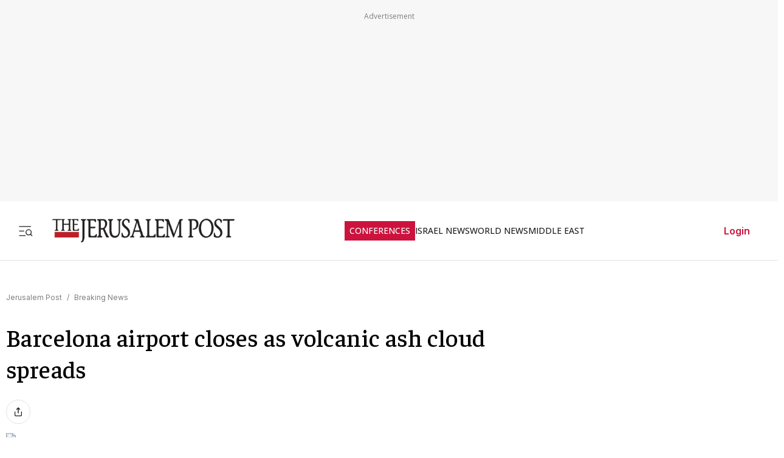

--- FILE ---
content_type: text/javascript
request_url: https://rumcdn.geoedge.be/f7ae3efe-f9e8-44be-8cf9-3b564afd5f4b/grumi.js
body_size: 95428
content:
var grumiInstance = window.grumiInstance || { q: [] };
(function createInstance (window, document, options = { shouldPostponeSample: false }) {
	!function r(i,o,a){function s(n,e){if(!o[n]){if(!i[n]){var t="function"==typeof require&&require;if(!e&&t)return t(n,!0);if(c)return c(n,!0);throw new Error("Cannot find module '"+n+"'")}e=o[n]={exports:{}};i[n][0].call(e.exports,function(e){var t=i[n][1][e];return s(t||e)},e,e.exports,r,i,o,a)}return o[n].exports}for(var c="function"==typeof require&&require,e=0;e<a.length;e++)s(a[e]);return s}({1:[function(e,t,n){var r=e("./config.js"),i=e("./utils.js");t.exports={didAmazonWin:function(e){var t=e.meta&&e.meta.adv,n=e.preWinningAmazonBid;return n&&(t=t,!i.isEmptyObj(r.amazonAdvIds)&&r.amazonAdvIds[t]||(t=e.tag,e=n.amzniid,t.includes("apstag.renderImp(")&&t.includes(e)))},setAmazonParametersToSession:function(e){var t=e.preWinningAmazonBid;e.pbAdId=void 0,e.hbCid=t.crid||"N/A",e.pbBidder=t.amznp,e.hbCpm=t.amznbid,e.hbVendor="A9",e.hbTag=!0}}},{"./config.js":5,"./utils.js":24}],2:[function(e,t,n){var l=e("./session"),r=e("./urlParser.js"),m=e("./utils.js"),i=e("./domUtils.js").isIframe,f=e("./htmlParser.js"),g=e("./blackList").match,h=e("./ajax.js").sendEvent,o=".amazon-adsystem.com",a="/dtb/admi",s="googleads.g.doubleclick.net",e="/pagead/",c=["/pagead/adfetch",e+"ads"],d=/<iframe[^>]*src=['"]https*:\/\/ads.\w+.criteo.com\/delivery\/r\/.+<\/iframe>/g,u={};var p={adsense:{type:"jsonp",callbackName:"a"+ +new Date,getJsUrl:function(e,t){return e.replace("output=html","output=json_html")+"&callback="+t},getHtml:function(e){e=e[m.keys(e)[0]];return e&&e._html_},shouldRender:function(e){var e=e[m.keys(e)[0]],t=e&&e._html_,n=e&&e._snippet_,e=e&&e._empty_;return n&&t||e&&t}},amazon:{type:"jsonp",callbackName:"apstag.renderImp",getJsUrl:function(e){return e.replace("/admi?","/admj?").replace("&ep=%7B%22ce%22%3A%221%22%7D","")},getHtml:function(e){return e.html},shouldRender:function(e){return e.html}},criteo:{type:"js",getJsHtml:function(e){var t,n=e.match(d);return n&&(t=(t=n[0].replace(/iframe/g,"script")).replace(/afr.php|display.aspx/g,"ajs.php")),e.replace(d,t)},shouldRender:function(e){return"loading"===e.readyState}}};function y(e){var t,n=e.url,e=e.html;return n&&((n=r.parse(n)).hostname===s&&-1<c.indexOf(n.pathname)&&(t="adsense"),-1<n.hostname.indexOf(o))&&-1<n.pathname.indexOf(a)&&(t="amazon"),(t=e&&e.match(d)?"criteo":t)||!1}function v(r,i,o,a){e=i,t=o;var e,t,n,s=function(){e.src=t,h({type:"adfetch-error",meta:JSON.stringify(l.meta)})},c=window,d=r.callbackName,u=function(e){var t,n=r.getHtml(e),e=(l.bustedUrl=o,l.bustedTag=n,r.shouldRender(e));t=n,(t=f.parse(t))&&t.querySelectorAll&&(t=m.map(t.querySelectorAll("[src], [href]"),function(e){return e.src||e.href}),m.find(t,function(e){return g(e).match}))&&h({type:"adfetch",meta:JSON.stringify(l.meta)}),!a(n)&&e?(t=n,"srcdoc"in(e=i)?e.srcdoc=t:((e=e.contentWindow.document).open(),e.write(t),e.close())):s()};for(d=d.split("."),n=0;n<d.length-1;n++)c[d[n]]={},c=c[d[n]];c[d[n]]=u;var u=r.getJsUrl(o,r.callbackName),p=document.createElement("script");p.src=u,p.onerror=s,p.onload=function(){h({type:"adfetch-loaded",meta:JSON.stringify(l.meta)})},document.scripts[0].parentNode.insertBefore(p,null)}t.exports={shouldBust:function(e){var t,n=e.iframe,r=e.url,e=e.html,r=(r&&n&&(t=i(n)&&!u[n.id]&&y({url:r}),u[n.id]=!0),y({html:e}));return t||r},bust:function(e){var t=e.iframe,n=e.url,r=e.html,i=e.doc,o=e.inspectHtml;return"jsonp"===(e=p[y(e)]).type?v(e,t,n,o):"js"===e.type?(t=i,n=r,i=(o=e).getJsHtml(n),l.bustedTag=n,!!o.shouldRender(t)&&(t.write(i),!0)):void 0},checkAndBustFriendlyAmazonFrame:function(e,t){(e=e.defaultView&&e.defaultView.frameElement&&e.defaultView.frameElement.id)&&e.startsWith("apstag")&&(l.bustedTag=t)}}},{"./ajax.js":3,"./blackList":4,"./domUtils.js":8,"./htmlParser.js":13,"./session":21,"./urlParser.js":23,"./utils.js":24}],3:[function(e,t,n){var i=e("./utils.js"),o=e("./config.js"),r=e("./session.js"),a=e("./domUtils.js"),s=e("./jsUtils.js"),c=e("./methodCombinators.js").before,d=e("./tagSelector.js").getTag,u=e("./constants.js"),e=e("./natives.js"),p=e.fetch,l=e.XMLHttpRequest,m=e.Request,f=e.TextEncoder,g=e.postMessage,h=[];function y(e,t){e(t)}function v(t=null){i.forEach(h,function(e){y(e,t)}),h.push=y}function b(e){return e.key=r.key,e.imp=e.imp||r.imp,e.c_ver=o.c_ver,e.w_ver=r.wver,e.w_type=r.wtype,e.b_ver=o.b_ver,e.ver=o.ver,e.loc=location.href,e.ref=document.referrer,e.sp=r.sp||"dfp",e.cust_imp=r.cust_imp,e.cust1=r.meta.cust1,e.cust2=r.meta.cust2,e.cust3=r.meta.cust3,e.caid=r.meta.caid,e.scriptId=r.scriptId,e.crossOrigin=!a.isSameOriginWin(top),e.debug=r.debug,"dfp"===r.sp&&(e.qid=r.meta.qid),e.cdn=o.cdn||void 0,o.accountType!==u.NET&&(e.cid=r.meta&&r.meta.cr||123456,e.li=r.meta.li,e.ord=r.meta.ord,e.ygIds=r.meta.ygIds),e.at=o.accountType.charAt(0),r.hbTag&&(e.hbTag=!0,e.hbVendor=r.hbVendor,e.hbCid=r.hbCid,e.hbAdId=r.pbAdId,e.hbBidder=r.pbBidder,e.hbCpm=r.hbCpm,e.hbCurrency=r.hbCurrency),"boolean"==typeof r.meta.isAfc&&(e.isAfc=r.meta.isAfc,e.isAmp=r.meta.isAmp),r.meta.hasOwnProperty("isEBDA")&&"%"!==r.meta.isEBDA.charAt(0)&&(e.isEBDA=r.meta.isEBDA),r.pimp&&"%_pimp%"!==r.pimp&&(e.pimp=r.pimp),void 0!==r.pl&&(e.preloaded=r.pl),e.site=r.site||a.getTopHostname(),e.site&&-1<e.site.indexOf("safeframe.googlesyndication.com")&&(e.site="safeframe.googlesyndication.com"),e.isc=r.isc,r.adt&&(e.adt=r.adt),r.isCXM&&(e.isCXM=!0),e.ts=+new Date,e.bdTs=o.bdTs,e}function w(t,n){var r=[],e=i.keys(t);return void 0===n&&(n={},i.forEach(e,function(e){void 0!==t[e]&&void 0===n[e]&&r.push(e+"="+encodeURIComponent(t[e]))})),r.join("&")}function E(e){e=i.removeCaspr(e),e=r.doubleWrapperInfo.isDoubleWrapper?i.removeWrapperXMP(e):e;return e=4e5<e.length?e.slice(0,4e5):e}function j(t){return function(){var e=arguments[0];return e.html&&(e.html=E(e.html)),e.tag&&(e.tag=E(e.tag)),t.apply(this,arguments)}}e=c(function(e){var t;e.hasOwnProperty("byRate")&&!e.byRate||(t=a.getAllUrlsFromAllWindows(),"sample"!==e.r&&"sample"!==e.bdmn&&t.push(e.r),e[r.isPAPI&&"imaj"!==r.sp?"vast_content":"tag"]=d(),e.urls=JSON.stringify(t),e.hc=r.hc,e.vastUrls=JSON.stringify(r.vastUrls),delete e.byRate)}),c=c(function(e){e.meta=JSON.stringify(r.meta),e.client_size=r.client_size});function A(e,t){var n=new l;n.open("POST",e),n.setRequestHeader("Content-type","application/x-www-form-urlencoded"),n.send(w(t))}function O(t,e){return o=e,new Promise(function(t,e){var n=(new f).encode(w(o)),r=new CompressionStream("gzip"),i=r.writable.getWriter();i.write(n),i.close(),new Response(r.readable).arrayBuffer().then(function(e){t(e)}).catch(e)}).then(function(e){e=new m(t,{method:"POST",body:e,mode:"no-cors",headers:{"Content-type":"application/x-www-form-urlencoded","Accept-Language":"gzip"}});p(e)});var o}function _(e,t){p&&window.CompressionStream?O(e,t).catch(function(){A(e,t)}):A(e,t)}function T(e,t){!r.hasFrameApi||r.frameApi||r.isSkipFrameApi?_(e,t):g.call(r.targetWindow,{key:r.key,request:{url:e,data:t}},"*")}r.frameApi&&r.targetWindow.addEventListener("message",function(e){var t=e.data;t.key===r.key&&t.request&&(_((t=t.request).url,t.data),e.stopImmediatePropagation())});var I,x={};function k(r){return function(n){h.push(function(e){if(e&&e(n),n=b(n),-1!==r.indexOf(o.reportEndpoint,r.length-o.reportEndpoint.length)){var t=r+w(n,{r:!0,html:!0,ts:!0});if(!0===x[t]&&!(n.rbu||n.is||3===n.rdType||n.et))return}x[t]=!0,T(r,n)})}}let S="https:",C=S+o.apiUrl+o.reportEndpoint;t.exports={sendInit:s.once(c(k(S+o.apiUrl+o.initEndpoint))),sendReport:e(j(k(S+o.apiUrl+o.reportEndpoint))),sendError:k(S+o.apiUrl+o.errEndpoint),sendDebug:k(S+o.apiUrl+o.dbgEndpoint),sendStats:k(S+o.apiUrl+(o.statsEndpoint||"stats")),sendEvent:(I=k(S+o.apiUrl+o.evEndpoint),function(e,t){var n=o.rates||{default:.004},t=t||n[e.type]||n.default;Math.random()<=t&&I(e)}),buildRbuReport:e(j(b)),sendRbuReport:T,processQueue:v,processQueueAndResetState:function(){h.push!==y&&v(),h=[]},setReportsEndPointAsFinished:function(){x[C]=!0},setReportsEndPointAsCleared:function(){delete x[C]}}},{"./config.js":5,"./constants.js":6,"./domUtils.js":8,"./jsUtils.js":14,"./methodCombinators.js":16,"./natives.js":17,"./session.js":21,"./tagSelector.js":22,"./utils.js":24}],4:[function(e,t,n){var d=e("./utils.js"),r=e("./config.js"),u=e("./urlParser.js"),i=r.domains,o=r.clkDomains,e=r.bidders,a=r.patterns.wildcards;var s,p={match:!1};function l(e,t,n){return{match:!0,bdmn:e,ver:t,bcid:n}}function m(e){return e.split("").reverse().join("")}function f(n,e){var t,r;return-1<e.indexOf("*")?(t=e.split("*"),r=-1,d.every(t,function(e){var e=n.indexOf(e,r+1),t=r<e;return r=e,t})):-1<n.indexOf(e)}function g(e,t,n){return d.find(e,t)||d.find(e,n)}function h(e){return e&&"1"===e.charAt(0)}function c(c){return function(e){var n,r,i,e=u.parse(e),t=e&&e.hostname,o=e&&[e.pathname,e.search,e.hash].join("");if(t){t=[t].concat((e=(e=t).split("."),d.fluent(e).map(function(e,t,n){return n.shift(),n.join(".")}).val())),e=d.map(t,m),t=d.filter(e,function(e){return void 0!==c[e]});if(t&&t.length){if(e=d.find(t,function(e){return"string"==typeof c[e]}))return l(m(e),c[e]);var a=d.filter(t,function(e){return"object"==typeof c[e]}),s=d.map(a,function(e){return c[e]}),e=d.find(s,function(t,e){return r=g(d.keys(t),function(e){return f(o,e)&&h(t[e])},function(e){return f(o,e)}),n=m(a[e]),""===r&&(e=s[e],i=l(n,e[r])),r});if(e)return l(n,e[r],r);if(i)return i}}return p}}function y(e){e=e.substring(2).split("$");return d.map(e,function(e){return e.split(":")[0]})}t.exports={match:function(e,t){var n=c(i);return t&&"IFRAME"===t.toUpperCase()&&(t=c(o)(e)).match?(t.rdType=2,t):n(e)},matchHB:(s=c(e),function(e){var e=e.split(":"),t=e[0],e=e[1],e="https://"+m(t+".com")+"/"+e,e=s(e);return e.match&&(e.bdmn=t),e}),matchAgainst:c,matchPattern:function(t){var e=g(d.keys(a),function(e){return f(t,e)&&h(a[e])},function(e){return f(t,e)});return e?l("pattern",a[e],e):p},isBlocking:h,getTriggerTypes:y,removeTriggerType:function(e,t){var n,r=(i=y(e.ver)).includes(t),i=1<i.length;return r?i?(e.ver=(n=t,(r=e.ver).length<2||"0"!==r[0]&&"1"!==r[0]||"#"!==r[1]||(i=r.substring(0,2),1===(t=r.substring(2).split("$")).length)?r:0===(r=t.filter(function(e){var t=e.indexOf(":");return-1===t||e.substring(0,t)!==n})).length?i.slice(0,-1):i+r.join("$")),e):p:e}}},{"./config.js":5,"./urlParser.js":23,"./utils.js":24}],5:[function(e,t,n){t.exports={"ver":"0.1","b_ver":"0.5.480","blocking":true,"rbu":0,"silentRbu":0,"signableHosts":[],"onRbu":1,"samplePercent":-1,"debug":true,"accountType":"publisher","impSampleRate":0.007,"statRate":0.05,"apiUrl":"//gw.geoedge.be/api/","initEndpoint":"init","reportEndpoint":"report","statsEndpoint":"stats","errEndpoint":"error","dbgEndpoint":"debug","evEndpoint":"event","filteredAdvertisersEndpoint":"v1/config/filtered-advertisers","rdrBlock":true,"ipUrl":"//rumcdn.geoedge.be/grumi-ip.js","altTags":[],"hostFilter":[],"maxHtmlSize":0.4,"reporting":true,"advs":{},"creativeWhitelist":{},"heavyAd":false,"cdn":"cloudfront","domains":{"moc.gnidemdevlohp":"1#1:65033","moc.skramvitca.sj":"1#1:65033","ofni.htaprider.7su-og":"1#1:65033","ten.dferuza.10z.metg5hyevhdfuead-yrc":"1#1:65033","moc.sgtke.ndc":"1#1:65033","ofni.htaprider.capa-og":"1#1:65033","moc.pulod-nesiw.3rt":"1#1:65033","oi.citamdib.201sda":"1#1:65033","orp.buhtylana.ffa":"1#1:65033","moc.ketuz-mivah.3rt":"1#1:65033","em.yapt.pukool":"1#1:65033","evil.eciovamzalp":"1#1:65033","teb.krowtenda.ndc.z":"1#1:65033","ofni.htaprider.2su-og":"1#1:65033","erots.nwoderup":"1#1:65033","ten.swodniw.eroc.bew.02z.oraeuoore":"1#1:65033","wp.worram-thgirb.ku":"1#1:65033","latigid.enildnert-sdnuf":"1#1:65033","etis.nubrog":"1#1:65033","sbs.seirotssnehctik":"1#1:65033","ten.swodniw.eroc.bew.31z.ks4kt0su9210gninrawsuriv":"1#1:65033","lol.relffark":"1#1:65033","moc.hserfgnitekramsulp":"1#1:65033","evil.edstcetedorpcp":"1#1:65033","ten.swodniw.eroc.bew.31z.uumreoora":"1#1:65033","ni.oc.yfirevnamuh.gjo4hc37ccbuhgbddt5d":"1#1:65033","moc.htapetulfnap":"1#1:65033","moc.ti.llihneerg":"1#1:65033","moc.metsysgnivilretteb":"1#1:65033","ten.swodniw.eroc.bew.31z.103butsu9210gninrawsuriv":"1#1:65033","ten.swodniw.eroc.bew.1z.wecotitht":"1#1:65033","moc.ppaukoreh.94a6e3feec31-ygolotnoecneirepxedoof":"1#1:65033","ten.swodniw.eroc.bew.1z.fusoyafal":"1#1:65033","ten.evrevatem":"1#1:65033","ppa.naecolatigidno.7hz22-ppa-acro":"1#1:65033","pohs.dkwdsogeht.ffo":"1#1:65033","ten.swodniw.eroc.bew.11z.wolrainin":"1#1:65033","ten.swodniw.eroc.bew.63z.ovowoyiz":"1#1:65033","erots.htaprevelc":"1#1:65033","etis.xelttorhtrac":"1#1:65033","pot.werxrx":"1#1:65033","pohs.gnihtolcorvam":"1#1:65033","tal.sisats":"1#1:65033","ten.swodniw.eroc.bew.13z.utigevol":"1#1:65033","ten.swodniw.eroc.bew.63z.cucamelir":"1#1:65033","ten.swodniw.eroc.bew.1z.hwhwofup":"1#1:65033","ten.swodniw.eroc.bew.31z.pcozajsu0310gninrawsuriv":"1#1:65033","lol.emulg":"1#1:65033","ten.swodniw.eroc.bew.6z.efecugro":"1#1:65033","pot.exouxl":"1#1:65033","ten.swodniw.eroc.bew.31z.enilesor500":"1#1:65033","retnec.apsidasbus":"1#1:65033","moc.ironamayiram":"1#1:65033","kcilc.ciasomude":"1#1:65033","enilno.snedragfrutortsa":"1#1:65033","retnec.settainnag":"1#1:65033","gro.petselyhtlaehehtekat":"1#1:65033","scip.lbndnomaid":"1#1:65033","tal.rrednus":"1#1:65033","ten.swodniw.eroc.bew.1z.wosiyowid":"1#1:65033","ten.swodniw.eroc.bew.1z.liaugaseg":"1#1:65033","ten.swodniw.eroc.bew.9z.iseuufaa":"1#1:65033","moc.sdtdnlr":"1#1:65033","moc.egarotslootnaelc":"1#1:65033","etis.ebiveidoof":"1#1:65033","evil.ederucesorpcp":"1#1:65033","moc.klcbnorot":"1#1:65033","ten.swodniw.eroc.bew.31z.rrre6ynplzcbf721egassem":"1#1:65033","ten.swodniw.eroc.bew.72z.aognoisap":"1#1:65033","ppa.naecolatigidno.2nzbc-001-ppa-daehremmah":"1#1:65033","moc.ocehcapanahoj.www":"1#1:65033","ppa.naecolatigidno.hfzzo-ppa-nihcru":"1#1:65033","orp.nialptserofreppoc":"1#1:65033","moc.xmznel.2s":"1#1:65033","moc.yrolgfeihc":"1#1:65033","moc.sgtvo":"1#1:65033","ten.dferuza.10z.fc7cmdkfeeva0hya-eex":"1#1:65033","zyx.c0i":"1#1:65033","etis.ssapecar.953175-tsetal":"1#1:65033","evil.sllawnajortitna":"1#1:65033","ecaps.sttsiwt":"1#1:65033","kni.hcetgniruces":"1#1:65033","zyx.revirkcilc.su":"1#1:65033","oi.vdarda.ipa-ahpla":"1#1:65033","ofni.htaprider.4su-og":"1#1:65033","ten.tnorfduolc.a5xwms63w22p1d":"1#1:65033","moc.htelhta":"1#1:65033","moc.6ndcmb.ndc":"1#1:65033","ofni.htaprider.1su-og":"1#1:65033","pot.buhrider":"1#1:65033","ecaps.raaroi":"1#1:65033","moc.egnahcxesdani":"1#1:65033","moc.iamorfsaedignidart.51ed":"1#1:65033","sbs.igaklerd":"1#1:65033","ytuaeb.ssilbsgniddewhserf.5nut":"1#1:65033","moc.acitamtrat":"1#1:65033","ten.swodniw.eroc.bew.31z.odefavipet":"1#1:65033","uci.xukoqpg":"1#1:65033","ten.swodniw.eroc.bew.31z.jetdetsu9210gninrawsuriv":"1#1:65033","tal.eevaelc":"1#1:65033","latigid.noitisop-sdnuf":"1#1:65033","ten.swodniw.eroc.bew.31z.5110033033e3033e3033e":"1#1:65033","ten.swodniw.eroc.bew.02z.vitoyefew":"1#1:65033","moc.lp-metsys-ia-rewop":"1#1:65033","moc.tsenlateprewolf":"1#1:65033","moc.slaedroinesysae":"1#1:65033","erots.pohsraey76yppah":"1#1:65033","latigid.emulov-sdnuf":"1#1:65033","tal.esirp":"1#1:65033","ten.swodniw.eroc.bew.31z.n68ny6su9210gninrawsuriv":"1#1:65033","ppa.naecolatigidno.uol3x-ppa-esrohaes":"1#1:65033","moc.latrophcetegdirb.gls0vd37ccbuh8o5du5d":"1#1:65033","ni.oc.setagtcennoc.ga2h5c37ccbuhodp7t5d":"1#1:65033","moc.sdtknat":"1#1:65033","etis.dnirgyliadeht":"1#1:65033","ni.oc.yfirevnamuh.gt40mc37ccbuh001ht5d":"1#1:65033","ten.swodniw.eroc.bew.31z.hccyuisu9210gninrawsuriv":"1#1:65033","lol.valfhsw":"1#1:65033","lol.vxepa":"1#1:65033","moc.oixulfog.gj19rd37ccbuhg0j9u5d":"1#1:65033","moc.ycagelyrrac":"1#1:65033","moc.ksaatbewdaer.apl":"1#1:65033","moc.ocredderhseht":"1#1:65033","moc.ppaukoreh.671c945507e4-emohxoxip":"1#1:65033","ue.estcatattad":"1#1:65033","moc.yrovanas.ppa":"1#1:65033","evil.serucesseraccp":"1#1:65033","moc.cinom-noznif":"1#1:65033","ten.swodniw.eroc.bew.34z.ficesasos":"1#1:65033","ten.swodniw.eroc.bew.02z.ramgkptfl":"1#1:65033","ten.swodniw.eroc.bew.33z.ewudinalap":"1#1:65033","ten.swodniw.eroc.bew.1z.umeguziz":"1#1:65033","ppa.lecrev.22-popsoi":"1#1:65033","moc.lativipla":"1#1:65033","evil.rfytirucessecivrescp":"1#1:65033","sthcay.zapotkcots":"1#1:65033","moc.tsensxa":"1#1:65033","moc.kcehctlebevird":"1#1:65033","etis.tfarctae":"1#1:65033","moc.efebolik.oralev":"1#1:65033","ten.swodniw.eroc.bew.02z.vibaeemee":"1#1:65033","su.weivrevolautpecnoc":"1#1:65033","ten.3rfedop":"1#1:65033","moc.miwssk.pj":"1#1:65033","gro.buhdnufhtlaew":"1#1:65033","enilno.wolfehtaerb":"1#1:65033","gro.xovirb":"1#1:65033","tal.eepol":"1#1:65033","orp.setatpulov-77ecnanif":"1#1:65033","latigid.mretgnol-sdnuf":"1#1:65033","lol.lleuq":"1#1:65033","moc.latrophcetegdirb.gjdv2e37ccbuho09gu5d":"1#1:65033","lol.ctwen":"1#1:65033","ppa.naecolatigidno.42oel-ppa-krahs":"1#1:65033","etis.ssapecar.863175-tsetal":"1#1:65033","moc.kcaskcurazile":"1#1:65033","moc.gnifrus-tsaf.psd":"1#1:65033","ten.tnorfduolc.64pgc8xmtcuu1d":"1#1:65033","smetsys.draugefaselibom":"1#1:65033","moc.esuohatnit.sj":"1#1:65033","ecaps.nkknik":"1#1:65033","ecaps.xaaxen":"1#1:65033","ecaps.ciicol":"1#1:65033","ten.eralgda.enigne.3ettemocda":"1#1:65033","etis.ssapecar.263175-tsetal":"1#1:65033","moc.sdaderk":"1#1:65033","ved.segap.avatrekcolbda":"1#1:65033","moc.sgtvo.ndc":"1#1:65033","moc.300ygolonhcet-gnivres.krt":"1#1:65033","moc.tnetnoc-xepa":"1#1:65033","ecaps.fttfew":"1#1:65033","ten.swodniw.eroc.bew.83z.crariafai":"1#1:65033","ten.swodniw.eroc.bew.91z.ofaniwur":"1#1:65033","uci.jmazuxxj":"1#1:65033","pohs.hcettendeffer":"1#1:65033","ni.oc.yfirevnamuh.gg2qkc37ccbuhg11gt5d":"1#1:65033","ni.oc.kcilctobor.0kc2lc37ccbuh857gt5d":"1#1:65033","ten.metelliavort":"1#1:65033","orp.xovanirt":"1#1:65033","etis.evil42swen":"1#1:65033","di.ym.gnihsilbativni.thvnr":"1#1:65033","ni.oc.yfirevnamuh.gvtgpc37ccbuh03bkt5d":"1#1:65033","ni.oc.kcilctobor.gbgdpc37ccbuhge8kt5d":"1#1:65033","ten.swodniw.eroc.bew.31z.xcm1rw1olzcsj921egassem":"1#1:65033","ten.swodniw.eroc.bew.1z.oegiiaeae":"1#1:65033","moc.latrophcetegdirb.gsr0kd37ccbuhg652u5d":"1#1:65033","ni.oc.yfirevnamuh.0kdpjd37ccbuh0712u5d":"1#1:65033","ten.swodniw.eroc.bew.31z.q6qs3isu9210gninrawsuriv":"1#1:65033","moc.enozetolipbew.apl":"1#1:65033","moc.latrophcetegdirb.gqv1td37ccbuhgjhbu5d":"1#1:65033","moc.latrophcetegdirb.g8v6ud37ccbuh01hcu5d":"1#1:65033","moc.latigiderocnoisiv":"1#1:65033","ni.oc.yfirevnamuh.gm0jlc37ccbuho0lgt5d":"1#1:65033","moc.afeddor.no":"1#1:65033","sbs.uzejigafer":"1#1:65033","aidem.lirabsabir":"1#1:65033","moc.enozkcnysaidem":"1#1:65033","moc.enoemtopselgnis":"1#1:65033","moc.rfdetagnoleyrev":"1#1:65033","moc.ppaukoreh.0a16195c0f5c-seidtshtraelacihposorolf":"1#1:65033","moc.latrophcetegdirb.034nld37ccbuhga13u5d":"1#1:65033","ppa.naecolatigidno.3qt3a-ppa-daehremmah":"1#1:65033","moc.latrophcetegdirb.gb7prd37ccbuh0naau5d":"1#1:65033","etis.orpedirobrut":"1#1:65033","moc.opbtsewtsae.www":"1#1:65033","oc.ppaku":"1#1:65033","ten.swodniw.eroc.bew.31z.0e9j4fsu9210gninrawsuriv":"1#1:65033","ten.swodniw.eroc.bew.31z.zizu9nsu9210gninrawsuriv":"1#1:65033","ten.swodniw.eroc.bew.1z.gacibacum":"1#1:65033","moc.egdeniahcxavon.giu3id37ccbuh0q51u5d":"1#1:65033","moc.retrabartsa":"1#1:65033","ten.swodniw.eroc.bew.31z.yradnoces-6210033033e3033e3033e":"1#1:65033","golb.emhtiwkooc":"1#1:65033","ten.swodniw.eroc.bew.1z.efiyerut":"1#1:65033","moc.elaseohsisa.www":"1#1:65033","wp.aonilew.li":"1#1:65033","etis.zytsatnrael":"1#1:65033","moc.mleh-sselemit":"1#1:65033","etis.ecivdaraelc":"1#1:65033","pohs.suidarbewdedleihs":"1#1:65033","moc.latrophcetegdirb.0fhfnd37ccbuh8v24u5d":"1#1:65033","moc.oixulfog.0g60sd37ccbuh8iiau5d":"1#1:65033","lol.htocegatf":"1#1:65033","tal.yveb":"1#1:65033","moc.95rtsadak":"1#1:65033","ten.swodniw.eroc.bew.91z.1uyupnbhth":"1#1:65033","ten.swodniw.eroc.bew.12z.eyageuuwad":"1#1:65033","krow.kitner":"1#1:65033","moc.nreyab-hcetralos":"1#1:65033","moc.draug-delbaf":"1#1:65033","gro.buhlabolgyap":"1#1:65033","ecaps.leufyalp":"1#1:65033","ni.oc.kcilctobor.030doc37ccbuhg49jt5d":"1#1:65033","ppa.naecolatigidno.6bcfz-ppa-retsbol":"1#1:65033","ni.oc.yfirevnamuh.gp0aqc37ccbuhou2lt5d":"1#1:65033","moc.tfarksennam-gihafsgnutsiel":"1#1:65033","moc.stsroftnemtaertriaf":"1#1:65033","moc.kaepngiseedeno":"1#1:65033","ten.swodniw.eroc.bew.9z.yefaiudef":"1#1:65033","ten.swodniw.eroc.bew.5z.itowemay":"1#1:65033","zyx.czcq.tyff":"1#1:65033","etis.63pohsk":"1#1:65033","ppa.naecolatigidno.wa8il-ppa-llehsaes":"1#1:65033","moc.ppaukoreh.2867a6003a20-yroehtlarutcurtsrovalf":"1#1:65033","moc.repmub-erihppas":"1#1:65033","ni.oc.yfirevnamuh.028emc37ccbuhg9eht5d":"1#1:65033","sdik.nacitav.3333":"1#1:65033","ten.swodniw.eroc.bew.63z.rainonerut":"1#1:65033","ten.swodniw.eroc.bew.31z.udosozavro":"1#1:65033","ni.oc.yfirevnamuh.grrukd37ccbuh0hk2u5d":"1#1:65033","moc.aymexa.elttat":"1#1:65033","eniw.tropbewlausac":"1#1:65033","moc.evelceg.nom":"1#1:65033","moc.tokako":"1#1:65033","ecaps.sdadoc":"1#1:65033","zyx.563ebhfewa":"1#1:65033","moc.sdaderk.ndc":"1#1:65033","ecaps.ecrops":"1#1:65033","moc.zkbsda":"1#1:65033","etis.ssapecar.963175-tsetal":"1#1:65033","ecaps.vtevir":"1#1:65033","su.mroftalpda.ffrt":"1#1:65033","ofni.htaprider.6su-og":"1#1:65033","moc.dib-yoj.ed-pmi-vda":"1#1:65033","etis.ssapecar.063175-tsetal":"1#1:65033","moc.aeesud":"1#1:65033","zyx.kutal-5mrex":"1#1:65033","ten.tnorfduolc.zjnukhvghq9o2d":"1#1:65033","ten.swodniw.eroc.bew.31z.cewauetoz":"1#1:65033","ten.swodniw.eroc.bew.34z.htiiovhc":"1#1:65033","ppa.naecolatigidno.wjlju-2-ppa-nwarp-gnik":"1#1:65033","enilno.oidutsagoyrewop":"1#1:65033","moc.dnalpuleporp":"1#1:65033","ten.swodniw.eroc.bew.31z.yradnoces-3110923033e3033e3033e":"1#1:65033","moc.enoegor.www":"1#1:65033","moc.rfdetagnoleyrevnib":"1#1:65033","moc.oyykab.krt":"1#1:65033","moc.yliadlatigidtseb":"1#1:65033","ten.swodniw.eroc.bew.31z.olechcizag":"1#1:65033","ten.swodniw.eroc.bew.82z.arusuwimiv":"1#1:65033","ten.swodniw.eroc.bew.5z.rutorauoz":"1#1:65033","moc.latrophcetegdirb.0sebgc37ccbuhoa2dt5d":"1#1:65033","retnec.orbmiebmuc":"1#1:65033","aidem.ssairirtep":"1#1:65033","moc.novimsert":"1#1:65033","sbs.ujarutonataf":"1#1:65033","pohs.enevahkoob":"1#1:65033","aidem.atsophturt":"1#1:65033","ten.swodniw.eroc.bew.31z.1ohce3033e10923033e":"1#1:65033","tal.ynnarc":"1#1:65033","pohs.snoitulosbewdetcerroc":"1#1:65033","ten.swodniw.eroc.bew.1z.ebavamilic":"1#1:65033","moc.noisivepocsraelc":"1#1:65033","moc.latrophcetegdirb.0t1iod37ccbuhgst4u5d":"1#1:65033","kcilc.retnecobor":"1#1:65033","ni.oc.yfirevnamuh.097qrd37ccbuhosbau5d":"1#1:65033","moc.latrophcetegdirb.g6ttud37ccbuh053du5d":"1#1:65033","moc.slaedagimo":"1#1:65033","moc.buhzzubaer.apl":"1#1:65033","ni.oc.kcilctobor.gc1ujc37ccbuh8n6ft5d":"1#1:65033","uci.tesatad-hsac":"1#1:65033","moc.ppaukoreh.ba6c66a32bac-scimanydtnalpcimere":"1#1:65033","etis.robrahpam":"1#1:65033","retnec.orepseddus":"1#1:65033","ten.swodniw.eroc.bew.11z.ulnoiselhw":"1#1:65033","ten.swodniw.eroc.bew.91z.isirerut":"1#1:65033","ten.swodniw.eroc.bew.1z.ediwrunois":"1#1:65033","moc.latrophcetegdirb.096cod37ccbuh0jn4u5d":"1#1:65033","moc.ppaukoreh.00ac3c5c8996-ediug-evrucetsat":"1#1:65033","moc.ppaukoreh.b5d55db60ca2-sepicer-balkooc":"1#1:65033","moc.latrophcetegdirb.ghcdrd37ccbuhg7q9u5d":"1#1:65033","ppa.naecolatigidno.yro5c-2-ppa-supotco":"1#1:65033","moc.retrabqaidok":"1#1:65033","aidem.ttanuticiv":"1#1:65033","tal.rraehs":"1#1:65033","ten.swodniw.eroc.bew.83z.yecofoyif":"1#1:65033","ten.swodniw.eroc.bew.1z.giaatoron":"1#1:65033","ten.swodniw.eroc.bew.83z.dobatupaf":"1#1:65033","pohs.snoitulosorpva":"1#1:65033","ten.swodniw.eroc.bew.31z.zdk98ysu0310gninrawsuriv":"1#1:65033","moc.tcetorpllawlatigid.04kd2e37ccbuhoksfu5d":"1#1:65033","ten.swodniw.eroc.bew.31z.8mhf6jsu0310gninrawsuriv":"1#1:65033","moc.adanacdnufroines":"1#1:65033","ni.oc.yfirevnamuh.gmb7ec37ccbuh0g4ct5d":"1#1:65033","ten.swodniw.eroc.bew.31z.noihsafsdikaraata":"1#1:65033","ten.swodniw.eroc.bew.31z.enilesor900":"1#1:65033","retnec.nullaryam":"1#1:65033","moc.lanruoj-idem":"1#1:65033","efil.eganemnez":"1#1:65033","oc.renedraglacolym":"1#1:65033","moc.emulaxip":"1#1:65033","moc.pmacatemkv.nihplod":"1#1:65033","moc.iamorfsaedignidart.71ed":"1#1:65033","ten.swodniw.eroc.bew.31z.9ohce3033e10033033e":"1#1:65033","uci.fczmxjtz":"1#1:65033","ten.swodniw.eroc.bew.31z.ocairuloreh":"1#1:65033","moc.yawhtap-gnilkraps":"1#1:65033","ni.oc.yfirevnamuh.029imc37ccbuh80iht5d":"1#1:65033","moc.erih-ezimitpo":"1#1:65033","orp.orpsedffo":"1#1:65033","ni.oc.yfirevnamuh.glp1pc37ccbuh04tjt5d":"1#1:65033","moc.ioveh.pup":"1#1:65033","ten.swodniw.eroc.bew.6z.mezrealht":"1#1:65033","zyx.fdkfud":"1#1:65033","moc.egdeniahcxavon.04gggd37ccbuhgdc0u5d":"1#1:65033","moc.oixulfog.0n0ipd37ccbuhg1b6u5d":"1#1:65033","moc.krowtenetybohce":"1#1:65033","ten.tnorfduolc.g79cvqs8do9p3d":"1#1:65033","ofni.htaprider.2ue-og":"1#1:65033","moc.orphakin.sj":"1#1:65033","moc.ofni-ytinifni.4v-ue-btr":"1#1:65033","ten.hcetiaor.gnikcart":"1#1:65033","moc.lairteerflla.2v":"1#1:65033","moc.sulpxobvt":"1#1:65033","ecaps.rooriq":"1#1:65033","moc.0101rolocotohp":"1#1:65033","ten.swodniw.eroc.bew.33z.azaranem":"1#1:65033","ten.swodniw.eroc.bew.82z.ipiwroutru":"1#1:65033","ni.oc.yfirevnamuh.g0j8lc37ccbuh83cgt5d":"1#1:65033","ppa.naecolatigidno.xmzwr-ppa-esrohaes":"1#1:65033","ppa.naecolatigidno.tlliw-2-ppa-esrohaes":"1#1:65033","gro.buhsdnuftiderc":"1#1:65033","golb.sserpxem":"1#1:65033","tal.eevir":"1#1:65033","etis.xamevirdotua":"1#1:65033","pot.attenro":"1#1:65033","orp.orrop-77ecnanif":"1#1:65033","moc.ksaatbewdaer":"1#1:65033","moc.ekynw1":"1#1:65033","lol.evex":"1#1:65033","pohs.erawtfosbewva":"1#1:65033","ten.swodniw.eroc.bew.31z.yradnoces-9110033033e3033e3033e":"1#1:65033","ten.swodniw.eroc.bew.34z.niwoleias":"1#1:65033","retnec.repyhpuder":"1#1:65033","sbs.arehtnelos":"1#1:65033","pohs.avidelos":"1#1:65033","aidem.artetmodda":"1#1:65033","ni.oc.kcilctobor.g1i8tc37ccbuh8l9nt5d":"1#1:65033","uci.edirtstxen":"1#1:65033","moc.latigidcalidac":"1#1:65033","enilno.ytsobotco.www":"1#1:65033","moc.ppaukoreh.66cb25279a37-ediug-noopsycips":"1#1:65033","moc.skrowandbew.www":"1#1:65033","ni.oc.yfirevnamuh.0ouujc37ccbuhoa7ft5d":"1#1:65033","ved.segap.csv-2pop":"1#1:65033","moc.ppaukoreh.05150fc74d84-ygolonemonehprovalf":"1#1:65033","moc.plxirtamhtworg":"1#1:65033","moc.sseorutnauq":"1#1:65033","lol.ttoj":"1#1:65033","ten.swodniw.eroc.bew.83z.ugozuoawam":"1#1:65033","moc.ppaukoreh.5079242bde94-ediug-drayrovalf":"1#1:65033","evil.serucesdecivrescp":"1#1:65033","moc.efilkaepartun":"1#1:65033","moc.retrabsucof":"1#1:65033","pohs.dkwdsogeht":"1#1:65033","moc.etinunoziroh":"1#1:65033","gro.spithtlaehtnioj.swen":"1#1:65033","ni.oc.yfirevnamuh.0lu2nc37ccbuhgo1it5d":"1#1:65033","pot.umscff":"1#1:65033","ni.oc.yfirevnamuh.gisdrc37ccbuh0ivlt5d":"1#1:65033","lol.owwolg":"1#1:65033","31.03.611.05":"1#1:65033","moc.yrotcafdeeneht":"1#1:65033","ten.swodniw.eroc.bew.63z.aievivun":"1#1:65033","moc.sdaxlg.bda":"1#1:65033","ten.swodniw.eroc.bew.31z.enilesor800":"1#1:65033","retnec.ccairnocef":"1#1:65033","moc.tsym-nedlog":"1#1:65033","moc.ti.hcnarblatem":"1#1:65033","gro.osdlrow.82":"1#1:65033","moc.mpcetagevitceffe.46317382lp":"1#1:65033","moc.epocsbewaer":"1#1:65033","moc.latrophcetegdirb.gnifud37ccbuh0tocu5d":"1#1:65033","ten.swodniw.eroc.bew.91z.utiyufil":"1#1:65033","pot.muspi-des-mine":"1#1:65033","moc.ppaukoreh.46be82eb9497-hcraeseryranilucimanydovalf":"1#1:65033","ppa.naecolatigidno.hlwx3-ppa-hsifnwolc":"1#1:65033","moc.xirotsaj":"1#1:65033","ten.swodniw.eroc.bew.5z.sdtkwchateo":"1#1:65033","moc.rewopewdaer":"1#1:65033","moc.latrophcetegdirb.g6fmpd37ccbuhojg6u5d":"1#1:65033","moc.yesrejytoofinu.www":"1#1:65033","moc.eruceslrukcart":"1#1:65033","moc.yrotcafxda.tsaesu-btr":"1#1:65033","moc.btrtnenitnoctniop":"1#1:65033","ofni.htaprider.ue-og":"1#1:65033","moc.xitun-relov.a":"1#1:65033","oi.citamdib.611sda":"1#1:65033","moc.xinus-lepat.3rt":"1#1:65033","uci.xajqgtk":"1#1:65033","ofni.htaprider.5su-og":"1#1:65033","bulc.999rr.wd":"1#1:65033","moc.gnimagamuk.sj":"1#1:65033","moc.aidem-sserpxeila.stessa":"1#1:65033","moc.ylatnm":"1#1:65033","ecaps.aggarc":"1#1:65033","ecaps.iennef":"1#1:65033","knil.ppa.ifos":"1#1:65033","ten.swodniw.eroc.bew.6z.imnoitac":"1#1:65033","latigid.yawmaerd":"1#1:65033","ppa.naecolatigidno.jgjpe-ppa-nihcru":"1#1:65033","lol.mmota":"1#1:65033","moc.oixulfog.gi1jod37ccbuhg4v4u5d":"1#1:65033","uoyc.92swenyraunaj":"1#1:65033","moc.sdakiced.krt":"1#1:65033","ten.swodniw.eroc.bew.63z.iseregisip":"1#1:65033","moc.ppaukoreh.0d4692853393-ssensuoicsnochtraednucef":"1#1:65033","retnec.igrivcsevs":"1#1:65033","pot.oozycc":"1#1:65033","sbs.ipopokuxepim":"1#1:65033","aidem.menebutset":"1#1:65033","tal.reeralf":"1#1:65033","tal.issiri":"1#1:65033","tal.nrat":"1#1:65033","ppa.naecolatigidno.vro2g-002-ppa-daehremmah":"1#1:65033","evil.kuerucestseuqercp":"1#1:65033","moc.xwolf-ngised.apl":"1#1:65033","ur.zagylsikelgu":"1#1:65033","pohs.artxelp":"1#1:65033","moc.kcart9c.2":"1#1:65033","moc.ppaukoreh.91092fd67605-oidutsovotsen":"1#1:65033","ni.oc.yfirevnamuh.ga12mc37ccbuhgm2ht5d":"1#1:65033","ppa.naecolatigidno.7xul3-2-ppa-laroc":"1#1:65033","ten.swodniw.eroc.bew.31z.3ph21asu9210gninrawsuriv":"1#1:65033","moc.ygetarts-latipac-htinez":"1#1:65033","moc.eguagesiw-bew":"1#1:65033","ten.swodniw.eroc.bew.33z.hcabociy":"1#1:65033","ten.swodniw.eroc.bew.34z.ubogozre":"1#1:65033","ten.swodniw.eroc.bew.1z.idabaeal":"1#1:65033","moc.latrophcetegdirb.04m8od37ccbuhofj4u5d":"1#1:65033","moc.latrophcetegdirb.g0haod37ccbuh8gl4u5d":"1#1:65033","ni.oc.yfirevnamuh.0un6td37ccbuhgvkbu5d":"1#1:65033","ten.swodniw.eroc.bew.31z.51ohce3033e10033033e":"1#1:65033","pot.cbznot":"1#1:65033","ni.oc.yfirevnamuh.grftbc37ccbuh0q2bt5d":"1#1:65033","moc.xregnos":"1#1:65033","ten.swodniw.eroc.bew.1z.etofonevit":"1#1:65033","evil.difuperp":"1#1:65033","ppa.naecolatigidno.otb3y-ppa-hsifnwolc":"1#1:65033","ppa.naecolatigidno.uic3q-ppa-hsifrats":"1#1:65033","ppa.naecolatigidno.rj3j9-ppa-laroc":"1#1:65033","lol.ubutuoy":"1#1:65033","ten.swodniw.eroc.bolb.9246kcodemirp":"1#1:65033","ten.swodniw.eroc.bew.1z.igesigupav":"1#1:65033","uci.feqecjeb":"1#1:65033","ppa.naecolatigidno.pnsyx-2-ppa-acro":"1#1:65033","etis.airolaxerua":"1#1:65033","moc.raabnavtreb":"1#1:65033","orp.mauqmun-77ecnanif":"1#1:65033","moc.ppaukoreh.c4ae770b8ef9-55094-egarohcna-esnemmi":"1#1:65033","etis.egfbsosm":"1#1:65033","moc.ovrilonat":"1#1:65033","moc.yssergorpmia":"1#1:65033","moc.latrophcetegdirb.0b37pd37ccbuh09q5u5d":"1#1:65033","moc.ycngabuhetisgolb.apl":"1#1:65033","moc.ybraen-slrig.www":"1#1:65033","ten.swodniw.eroc.bolb.2147tluavrepyh":"1#1:65033","moc.yfipohsym.wn-3peskp":"1#1:65033","ten.swodniw.eroc.bew.82z.awanraot":"1#1:65033","uci.povrayr":"1#1:65033","moc.egdeniahcxavon.0a6qkd37ccbuh04i2u5d":"1#1:65033","pohs.draugtendesserp":"1#1:65033","orp.wodaemegdirblevon":"1#1:65033","moc.arimmaj.sj":"1#1:65033","moc.xinus-lepat.2rt":"1#1:65033","moc.ecaciv.rentrap":"1#1:65033","moc.yadothcraeserohtro":"1#1:65033","aidem.irt.tsaesu-btr":"1#1:65033","moc.noisufsbup-sda.b-rekcart":"1#1:65033","ten.skreprallod":"1#1:65033","ten.tnorfduolc.5w8s2qxrbvwy1d":"1#1:65033","ten.tnorfduolc.oemwngu0ijm12d":"1#1:65033","ten.tnorfduolc.a7ftfuq9zux42d":"1#1:65033","bulc.efiltil":"1#1:65033","ecaps.veevoc":"1#1:65033","moc.yrolgfeihc.sj":"1#1:65033","moc.xdanoev.10-xda":"1#1:65033","moc.latigidmixe.4v-tsaesu-btr":"1#1:65033","teb.knilynit.ndc.z":"1#1:65033","ofni.htaprider.8su-og":"1#1:65033","ten.swodniw.eroc.bew.1z.uuposonel":"1#1:65033","etis.agoyesoperup":"1#1:65033","etis.agofuy":"1#1:65033","gro.crrjn":"1#1:65033","ppa.naecolatigidno.ki28o-ppus-ssuc-soi":"1#1:65033","moc.noiromxel":"1#1:65033","lol.bbad":"1#1:65033","ten.swodniw.eroc.bew.31z.y6f5wdsu9210gninrawsuriv":"1#1:65033","moc.rewopewdaer.apl":"1#1:65033","moc.ygreneneerg-trams":"1#1:65033","ten.swodniw.eroc.bew.63z.ibnoitaa":"1#1:65033","ten.swodniw.eroc.bew.63z.upufoboy":"1#1:65033","moc.oixulfog.0spfrd37ccbuh8rt9u5d":"1#1:65033","moc.latrophcetegdirb.0cgnvd37ccbuh0bpdu5d":"1#1:65033","moc.erafevawrednaw":"1#1:65033","ten.swodniw.eroc.bew.4z.atitopoy":"1#1:65033","ni.oc.yfirevnamuh.02gngc37ccbuh028dt5d":"1#1:65033","moc.ppaukoreh.60253a5f734f-37134-sdnas-tnaidar":"1#1:65033","retnec.boliktnier":"1#1:65033","tal.sutaih":"1#1:65033","moc.latrophcetegdirb.0h1ued37ccbuh85lvt5d":"1#1:65033","moc.oixulfog.0m22jd37ccbuhg8l1u5d":"1#1:65033","moc.oixulfog.0ivqrd37ccbuh0mcau5d":"1#1:65033","zyx.czf8ns92.ipa":"1#1:65033","moc.wollohtevrom":"1#1:65033","lol.nonet":"1#1:65033","moc.skrowandbew":"1#1:65033","ten.swodniw.eroc.bew.1z.iduynoit":"1#1:65033","moc.etisppakcart.og":"1#1:65033","moc.ppaukoreh.84114398bcf3-worghtraelaitnesse":"1#1:65033","ppa.naecolatigidno.rqbqa-swen-yliad":"1#1:65033","moc.buhdaersseirots":"1#1:65033","ten.swodniw.eroc.bew.4z.adedunitus":"1#1:65033","ten.swodniw.eroc.bew.4z.ebefadod":"1#1:65033","semoh.knilp":"1#1:65033","ten.swodniw.eroc.bew.31z.dg5mt5su0310gninrawsuriv":"1#1:65033","ten.swodniw.eroc.bew.6z.natefuloo":"1#1:65033","ten.swodniw.eroc.bew.31z.enilesor100":"1#1:65033","gro.osdlrow.03":"1#1:65033","moc.jdevisulcxmada":"1#1:65033","moc.rebmekilcaidem":"1#1:65033","ten.swodniw.eroc.bew.34z.oreruthphc":"1#1:65033","moc.xwolf-ngised":"1#1:65033","uci.jorosxil":"1#1:65033","ten.swodniw.eroc.bolb.5063tropetile":"1#1:65033","ni.oc.yfirevnamuh.gs3lec37ccbuhg7act5d":"1#1:65033","pohs.ecivresbewdelggor":"1#1:65033","moc.tiehdnusegnerreh.golb":"1#1:65033","sbs.teemteews":"1#1:65033","yadot.wonyteicos":"1#1:65033","wp.peditoz.ed":"1#1:65033","ten.swodniw.eroc.bew.11z.israegun":"1#1:65033","moc.daorfam":"1#1:65033","lol.ybty":"1#1:65033","moc.esruocegaugnalraelc":"1#1:65033","moc.xaler-effoc":"1#1:65033","zk.aklaedi":"1#1:65033","moc.kilckefd.kt":"1#1:65033","ten.swodniw.eroc.bew.31z.yradnoces-2210033033e3033e3033e":"1#1:65033","ten.swodniw.eroc.bew.02z.eeerutatis":"1#1:65033","ni.oc.kcilctobor.gkcjkc37ccbuhgfqft5d":"1#1:65033","ofni.anareno":"1#1:65033","moc.tcepsa-mraw":"1#1:65033","gro.esruocgnitirwevitaerc":"1#1:65033","gro.buhhsacecnanif":"1#1:65033","pohs.secivresbewderetne":"1#1:65033","ni.oc.yfirevnamuh.gsqgdd37ccbuhgpmut5d":"1#1:65033","zyx.qenaebsimsak":"1#1:65033","orp.tiddaaippa":"1#1:65033","ni.oc.yfirevnamuh.0vkjkd37ccbuhope2u5d":"1#1:65033","ni.oc.yfirevnamuh.g7clpd37ccbuh8re6u5d":"1#1:65033","moc.igktp":"1#1:65033","ni.oc.kcilctobor.08jqsd37ccbuhgkbbu5d":"1#1:65033","moc.segattocyawretawsllu":"1#1:65033","ofni.htaprider.rtluv-og":"1#1:65033","ecaps.chhcrul":"1#1:65033","moc.as.krapsykcul":"1#1:65033","moc.semit-lacitcat":"1#1:65033","moc.pohscitatseht.t":"1#1:65033","moc.gatbm":"1#1:65033","ten.dferuza.10z.xafewf3eed7dxbdd-vic":"1#1:65033","zyx.daibompxe":"1#1:65033","au.777":"1#1:65033","moc.btrosdaeuh.4v-ue-btr":"1#1:65033","oi.citamdib.711sda":"1#1:65033","moc.danosiof.st":"1#1:65033","moc.nipshctilg":"1#1:65033","ten.swodniw.eroc.bew.1z.ruterutru":"1#1:65033","kcilc.roxenpac":"1#1:65033","moc.evil-etad-nolas":"1#1:65033","moc.egnih-ydaets":"1#1:65033","ni.oc.yfirevnamuh.0luenc37ccbuh8beit5d":"1#1:65033","moc.sysitluav":"1#1:65033","ppa.naecolatigidno.nf4r9-ppa-diuqs":"1#1:65033","moc.iasthgksnitekram.5bg":"1#1:65033","lol.laep":"1#1:65033","moc.ppaukoreh.43ad2a667c59-rovalfevitatnemref":"1#1:65033","retnec.eretsavoig":"1#1:65033","retnec.uoperagilo":"1#1:65033","retnec.hcyobhtrep":"1#1:65033","zyx.enignerepap":"1#1:65033","lol.ttihw":"1#1:65033","ten.swodniw.eroc.bew.31z.lwnzrmsu9210gninrawsuriv":"1#1:65033","moc.sdnuf-ymonoce":"1#1:65033","moc.enozetolipbew":"1#1:65033","etis.ffaeetetiruovaf":"1#1:65033","ten.swodniw.eroc.bew.6z.eluyuyavug":"1#1:65033","moc.ppaukoreh.a2e9eddea446-htworghtraecitenegipe":"1#1:65033","moc.ppaukoreh.426096fb3c80-epacshtraegnivlove":"1#1:65033","erots.pohsraey46yppah":"1#1:65033","erots.pohsraey86yppah":"1#1:65033","etis.ytuaebdecnalab":"1#1:65033","ecaps.edistepkrab":"1#1:65033","ni.oc.kcilctobor.0i91mc37ccbuho12ht5d":"1#1:65033","ni.oc.yfirevnamuh.0fj3oc37ccbuh0r0jt5d":"1#1:65033","moc.sulpshj":"1#1:65033","moc.ppaukoreh.b93646c2cfd0-smetsyshtraecihpromoce":"1#1:65033","ten.swodniw.eroc.bew.1z.eteuiteiop":"1#1:65033","moc.ppaukoreh.d7b09630a1b4-38053-hannavas-eltneg":"1#1:65033","moc.latrophcetegdirb.03bbrd37ccbuhgqm9u5d":"1#1:65033","ten.swodniw.eroc.bew.34z.vapilitad":"1#1:65033","uci.owbbtbyv":"1#1:65033","ppa.naecolatigidno.8a6w4-ppa-esrohaes":"1#1:65033","ved.segap.1kniltpircsppwen":"1#1:65033","ni.oc.yfirevnamuh.gavblc37ccbuhoafgt5d":"1#1:65033","ten.swodniw.eroc.bew.31z.cisumerotser":"1#1:65033","di.2taroprok-naturkerep":"1#1:65033","moc.ikalmalerotcod.z3elm":"1#1:65033","ten.swodniw.eroc.bew.31z.72dsgvsu9210gninrawsuriv":"1#1:65033","ten.swodniw.eroc.bew.11z.nriesucoz":"1#1:65033","moc.sdhvkcr":"1#1:65033","moc.latrophcetegdirb.0hb0rd37ccbuh8p49u5d":"1#1:65033","lol.unoititrapu":"1#1:65033","moc.htlaehfoxobkcalb":"1#1:65033","ten.swodniw.eroc.bolb.2108kcodnez":"1#1:65033","moc.tcetorpllawlatigid.08ve2e37ccbuh0jtfu5d":"1#1:65033","uci.pmfeerfv":"1#1:65033","ten.swodniw.eroc.bew.31z.pohserutinruf91":"1#1:65033","moc.qoxem":"1#1:65033","erots.pohsraey27yppah":"1#1:65033","retnec.cilassarap":"1#1:65033","ni.oc.yfirevnamuh.g4e7qc37ccbuh070lt5d":"1#1:65033","moc.yklatzzub":"1#1:65033","ten.swodniw.eroc.bew.1z.osaeaduz":"1#1:65033","latigid.tuokaerb-sdnuf":"1#1:65033","uci.kevrdnpl":"1#1:65033","kcilc.uupisebiw":"1#1:65033","zyx.klatbom":"1#1:65033","moc.atadipad.www":"1#1:65033","aidem.retnirftuo":"1#1:65033","moc.ailerdnaviro":"1#1:65033","ni.oc.yfirevnamuh.01h6pc37ccbuhov1kt5d":"1#1:65033","lol.eetom":"1#1:65033","kcilc.rednefed-cp":"1#1:65033","ni.oc.yfirevnamuh.026kdd37ccbuh8rput5d":"1#1:65033","ten.swodniw.eroc.bew.83z.edevisnoit":"1#1:65033","ten.swodniw.eroc.bew.22z.fadhpovev":"1#1:65033","moc.won-sdrawer":"1#1:65033","ni.oc.yfirevnamuh.g0rukd37ccbuhggk2u5d":"1#1:65033","moc.htapneergeurt":"1#1:65033","tal.etulf":"1#1:65033","ten.swodniw.eroc.bew.31z.euri3hsu0310gninrawsuriv":"1#1:65033","ten.swodniw.eroc.bew.31z.0210033033e3033e3033e":"1#1:65033","moc.laguum.krt":"1#1:65033","ecaps.rppraw":"1#1:65033","etis.ssapecar.993175-tsetal":"1#1:65033","moc.iahliam.ca":"1#1:65033","erots.nwoderup.p":"1#1:65033","moc.gatbm.ndc":"1#1:65033","zyx.ubdstr":"1#1:65033","moc.xdanoev.20-xda":"1#1:65033","moc.sesulplexip.tsaesu-btr":"1#1:65033","moc.cihcyknip.sj":"1#1:65033","moc.ur.kculagem":"1#1:65033","moc.anylpalc":"1#1:65033","moc.tuodnl":"1#1:65033","ecaps.ewwels":"1#1:65033","moc.4202-ylloj-atled":"1#1:65033","moc.mitnedarp.sj":"1#1:65033","moc.erotsyalpmlap.2ndc":"1#1:65033","ten.tnorfduolc.g4pvzepdaeq1d":"1#1:65033","pohs.ecivresbewelggotrehtew":"1#1:65033","ten.swodniw.eroc.bew.1z.paeaeaeaf":"1#1:65033","etis.egattocrovalf":"1#1:65033","etis.gewdron":"1#1:65033","ten.swodniw.eroc.bew.31z.y96tkfsu9210gninrawsuriv":"1#1:65033","moc.ppaukoreh.e9dd61843681-83171-enivar-mraw":"1#1:65033","aidem.cidartrana":"1#1:65033","rf.altsoob":"1#1:65033","etis.yabrevocsid":"1#1:65033","sbs.xayudvivacalawex":"1#1:65033","moc.metsysgnivilretteb.swen":"1#1:65033","ten.swodniw.eroc.bew.31z.0110923033e3033e3033e":"1#1:65033","ten.swodniw.eroc.bew.31z.uzjwhxsu9210gninrawsuriv":"1#1:65033","ppa.naecolatigidno.mbxo7-ppa-yargnits":"1#1:65033","moc.lortnocbuhxulf":"1#1:65033","moc.bmlvbm.v":"1#1:65033","moc.xhkjnct":"1#1:65033","moc.latrophcetegdirb.g667qd37ccbuhgdj7u5d":"1#1:65033","ten.swodniw.eroc.bolb.2255buhatad":"1#1:65033","moc.buhzzubaer":"1#1:65033","moc.ppaukoreh.5f2e91a25f8e-sepicer-krofnedlog":"1#1:65033","ten.swodniw.eroc.bew.82z.iiicezaoac":"1#1:65033","moc.kr19tovseb":"1#1:65033","kcilc.luosetad":"1#1:65033","moc.ppaukoreh.224ee4a98799-tliuqnlik":"1#1:65033","moc.rolhchcnoc":"1#1:65033","moc.izehihscs":"1#1:65033","ten.swodniw.eroc.bew.31z.2d9b7f4h":"1#1:65033","uoyc.03swenyraunaj":"1#1:65033","moc.egdeniahcxavon.gfngid37ccbuhgic1u5d":"1#1:65033","su.syadothtlaeh":"1#1:65033","ecaps.dohv-tulover":"1#1:65033","ppa.naecolatigidno.3iivk-ppa-yargnits":"1#1:65033","moc.egdeniahcxirtam.0omntf37ccbuh8aqbp5d":"1#1:65033","ten.swodniw.eroc.bew.1z.epadevhthp":"1#1:65033","ten.swodniw.eroc.bew.31z.pohserutinruf71":"1#1:65033","zyx.axevmolp":"1#1:65033","dlrow.egdirbwal":"1#1:65033","ppa.naecolatigidno.zudpb-ppa-laes":"1#1:65033","ku.oc.stnatnuoccapms":"1#1:65033","tal.wweh":"1#1:65033","ten.swodniw.eroc.bew.31z.4bvc2hsu9210gninrawsuriv":"1#1:65033","moc.aceulavneerg":"1#1:65033","ten.swodniw.eroc.bew.22z.airoinuw":"1#1:65033","ten.swodniw.eroc.bew.13z.ifaviiag":"1#1:65033","zyx.ytiligapissog.5nut":"1#1:65033","moc.oixulfog.glaurd37ccbuhgjgau5d":"1#1:65033","ten.swodniw.eroc.bew.31z.yradnoces-2110033033e3033e3033e":"1#1:65033","ten.swodniw.eroc.bew.31z.8110033033e3033e3033e":"1#1:65033","ten.swodniw.eroc.bew.31z.ul5eypsu0310gninrawsuriv":"1#1:65033","ten.swodniw.eroc.bew.12z.pelevishw":"1#1:65033","moc.sddpos.dsa":"1#1:65033","ppa.naecolatigidno.dl2xt-ppa-supotco":"1#1:65033","moc.hsenildaeh":"1#1:65033","moc.loohcsgnivirdsonze.eludehcs":"1#1:65033","ten.swodniw.eroc.bolb.dsfds98jksdfhbjhfs":"1#1:65033","ten.swodniw.eroc.bew.1z.emevitei":"1#1:65033","ppa.lecrev.ammag-troppus-elppa":"1#1:65033","etis.eseehcerutluc":"1#1:65033","aidem.sinimcsobs":"1#1:65033","aidem.tcelesarac":"1#1:65033","moc.kaerb-gninetsilg":"1#1:65033","moc.tserc-nosmirc":"1#1:65033","orp.esirberap-ssalgiuo":"1#1:65033","ten.swodniw.eroc.bew.31z.283iwxsu9210gninrawsuriv":"1#1:65033","ni.oc.kcilctobor.g15fvc37ccbuho52pt5d":"1#1:65033","ten.swodniw.eroc.bew.31z.cvbfbfbvd4354":"1#1:65033","ppa.naecolatigidno.dd9lj-ppa-hsifnwolc":"1#1:65033","ecaps.uxxulf":"1#1:65033","moc.ruzah-konib.3rt":"1#1:65033","ten.etaberteg.c8ix4":"1#1:65033","etis.ssapecar.163175-tsetal":"1#1:65033","ecaps.aimaelg":"1#1:65033","ten.scirtem-ecnamrofrep":"1#1:65033","moc.hsilbupdagnitekram":"1#1:65033","enilno.dnimlacigol.4v-tsaesu-btr":"1#1:65033","moc.deloac":"1#1:65033","moc.sm-tniopxda.4v-tsaesu-btr":"1#1:65033","moc.akhtmsb.trap":"1#1:65033","ofni.og7etadpu":"1#1:65033","etis.ssapecar.293175-tsetal":"1#1:65033","moc.3ta3rg-os":"1#1:65033","ecaps.nkknilb":"1#1:65033","moc.8831agem":"1#1:65033","lol.axryui.sppa":"1#1:65033","ten.swodniw.eroc.bew.6z.enivucizay":"1#1:65033","ni.oc.kcilctobor.gcjpkc37ccbuh0m0gt5d":"1#1:65033","semoh.eiaisod":"1#1:65033","ppa.naecolatigidno.dmzys-levart-yruxul":"1#1:65033","nuf.siop-seder-iares":"1#1:65033","gro.buhhtworgtiforp":"1#1:65033","gro.buhtsoobtiderc":"1#1:65033","gro.buhhtworgyap":"1#1:65033","tal.ddner":"1#1:65033","ten.swodniw.eroc.bew.31z.obvcmpsu9210gninrawsuriv":"1#1:65033","moc.spoohbm.www":"1#1:65033","ni.oc.kcilctobor.g8v7hc37ccbuh0qedt5d":"1#1:65033","zib.ralnaniris":"1#1:65033","ppa.naecolatigidno.37cup-ppa-nihplod":"1#1:65033","ni.oc.skrowegdirblatigid.0uh3gd37ccbuh0460u5d":"1#1:65033","moc.latrophcetegdirb.0j8htd37ccbuh0subu5d":"1#1:65033","ten.swodniw.eroc.bew.31z.piceduuol":"1#1:65033","moc.elciroteg.won":"1#1:65033","moc.tselecnemele":"1#1:65033","moc.anehseonehz.lbmircs":"1#1:65033","yb.dorpnameles":"1#1:65033","erots.iasolib":"1#1:65033","ppa.naecolatigidno.lez9k-ppa-eltrut-aes":"1#1:65033","uci.evlovednim":"1#1:65033","moc.sydoom":"1#1:65033","moc.yrovanas":"1#1:65033","tal.retsul":"1#1:65033","pohs.laicifoxamasac":"1#1:65033","tal.lennur":"1#1:65033","pohs.tenbewdetrossa":"1#1:65033","ten.swodniw.eroc.bew.6z.omedooraez":"1#1:65033","moc.latrophcetegdirb.0ggupd37ccbuhob07u5d":"1#1:65033","kcilc.revirdhcem":"1#1:65033","moc.latrophcetegdirb.0qd7td37ccbuh0mlbu5d":"1#1:65033","moc.ppaukoreh.90d9f248cb8c-sepicer-lwobyrovas":"1#1:65033","ten.swodniw.eroc.bew.31z.21ohce3033e10033033e":"1#1:65033","ten.swodniw.eroc.bew.83z.isiyhsodhc":"1#1:65033","ten.swodniw.eroc.bew.31z.enilesor920":"1#1:65033","ni.oc.kcilctobor.gjr6nc37ccbuho56it5d":"1#1:65033","moc.gesmil.www":"1#1:65033","moc.rednawseluj":"1#1:65033","ten.swodniw.eroc.bew.5z.ooimomurig":"1#1:65033","ppa.naecolatigidno.fsp4u-2-ppa-hsifrats":"1#1:65033","moc.ppaukoreh.937f3f0efe3a-17223-enivar-llits":"1#1:65033","ten.swodniw.eroc.bew.31z.enilesor1a":"1#1:65033","moc.tsoobager":"1#1:65033","ni.oc.kcilctobor.0nfjnc37ccbuhopiit5d":"1#1:65033","moc.aidemyhls":"1#1:65033","moc.stegdagtceleshcet.www":"1#1:65033","moc.latrophcetegdirb.gpu5sd37ccbuhognau5d":"1#1:65033","ni.oc.yfirevnamuh.083jsd37ccbuh0e4bu5d":"1#1:65033","ppa.naecolatigidno.4uxf8-ppa-nwarp-gnik":"1#1:65033","moc.32enif-serots":"1#1:65033","zib.55az":"1#1:65033","ten.swodniw.eroc.bew.31z.7pvxj9su8210gninrawsuriv":"1#1:65033","moc.noremactsuj":"1#1:65033","moc.rebmit-detsorf":"1#1:65033","ni.oc.kcilctobor.g1eemc37ccbuh8feht5d":"1#1:65033","moc.pelatketsed":"1#1:65033","ni.oc.yfirevnamuh.g636pc37ccbuh8i1kt5d":"1#1:65033","lol.aatoi":"1#1:65033","zyx.atledknil":"1#1:65033","moc.omropwolf":"1#1:65033","moc.awpmobw":"1#1:65033","ten.dferuza.10z.yh6f5h7eud5e3b4h-fydrestrty":"1#1:65033","kcilc.xetrocotua":"1#1:65033","tal.evoorg":"1#1:65033","moc.buhgnietad":"1#1:65033","moc.btrosdaeuh.4v-tsaesu-btr":"1#1:65033","oi.vdarda.ipa":"1#1:65033","moc.kcisssolf":"1#1:65033","moc.gnifrus-tsaf":"1#1:65033","moc.sbdlp":"1#1:65033","zyx.vdaelacs.rkcrt":"1#1:65033","moc.aidemlatigidytiliga.4v-ue-btr":"1#1:65033","moc.sulpxobvt.sj":"1#1:65033","moc.snoitairavkcrt":"1#1:65033","moc.crasmetsys.sj":"1#1:65033","moc.ribej-fuloz.3rt":"1#1:65033","ppa.naecolatigidno.diuef-ppa-hsifyllej":"1#1:65033","ten.swodniw.eroc.bew.31z.8f1b2d5h":"1#1:65033","ten.swodniw.eroc.bew.31z.4a6e9c7g":"1#1:65033","moc.latrophcetegdirb.0r8nvd37ccbuh85pdu5d":"1#1:65033","ten.swodniw.eroc.bew.31z.417e1vsu0310gninrawsuriv":"1#1:65033","ten.swodniw.eroc.bew.63z.vezogawaz":"1#1:65033","uci.eevjmthn":"1#1:65033","ten.swodniw.eroc.bew.11z.urufaearaf":"1#1:65033","ten.swodniw.eroc.bew.34z.euigizob":"1#1:65033","orp.ocricfinam":"1#1:65033","moc.draob-pucnenil":"1#1:65033","moc.wolgekalaniraco":"1#1:65033","aidem.mamratrats":"1#1:65033","moc.nozxkrowtengolb.apl":"1#1:65033","etis.orpleehwotua":"1#1:65033","moc.modmslaicos":"1#1:65033","enilno.ebiv-nehctik.tsen":"1#1:65033","moc.nrutdaornepo":"1#1:65033","enilno.tonrgyt":"1#1:65033","moc.evituohredlufer":"1#1:65033","moc.arolelul":"1#1:65033","enilno.ffa7c":"1#1:65033","ten.swodniw.eroc.bew.12z.adriighwat":"1#1:65033","ten.swodniw.eroc.bew.82z.maynoisam":"1#1:65033","oc.esabapus.tnyihicfvbejczzpyrtq":"1#1:65033","moc.ppaukoreh.165ab1a6a57c-sepicer-ksihwecips":"1#1:65033","moc.nolasriahteneg.b2b":"1#1:65033","ten.swodniw.eroc.bew.91z.evowuuom":"1#1:65033","uci.rayxykt":"1#1:65033","ten.swodniw.eroc.bew.13z.eeigerut":"1#1:65033","enilno.utukoxupofamutometenov":"1#1:65033","enilno.afotuferapeluvoz":"1#1:65033","enilno.etevotutivuxaz":"1#1:65033","aidem.ehcsitpada":"1#1:65033","moc.afeddor.kes":"1#1:65033","moc.ppaukoreh.dd2d61d4d290-suahnoihsaf":"1#1:65033","ppa.naecolatigidno.6xu2x-ppa-acro":"1#1:65033","gro.osdlrow.31":"1#1:65033","ten.swodniw.eroc.bew.31z.v09r9hsu9210gninrawsuriv":"1#1:65033","lol.ridan":"1#1:65033","ur.46lavirp":"1#1:65033","ten.swodniw.eroc.bew.13z.temusobri":"1#1:65033","ten.swodniw.eroc.bew.31z.saeipomew":"1#1:65033","uci.ukedwwe":"1#1:65033","pohs.dleihsbewdellawtfos":"1#1:65033","ppa.naecolatigidno.r9mmf-2-ppa-yargnits":"1#1:65033","ten.swodniw.eroc.bew.31z.enilesor0100":"1#1:65033","moc.ainotcaflevart":"1#1:65033","ppa.naecolatigidno.a5lop-2-ppa-hsifnoil":"1#1:65033","gro.osdlrow":"1#1:65033","pohs.xamasac":"1#1:65033","moc.237-ym-gnk-hsd.trats":"1#1:65033","moc.raebuballeb.www":"1#1:65033","ten.swodniw.eroc.bew.02z.obubonires":"1#1:65033","moc.tirfn":"1#1:65033","em.enil-htlaeh.limronid1am":"1#1:65033","moc.epocsbewaer.apl":"1#1:65033","moc.tnitssalglooc":"1#1:65033","ten.swodniw.eroc.bew.11z.umapucolul":"1#1:65033","aidem.ttelatarat":"1#1:65033","moc.werbdnaklaw":"1#1:65033","moc.tpyrc-evarb":"1#1:65033","moc.tluav-ynnus":"1#1:65033","sbs.osenokufec":"1#1:65033","moc.scsqruttuo":"1#1:65033","zyx.wjsaqsap":"1#1:65033","moc.egdeniahcxavon.0eogid37ccbuh0jc1u5d":"1#1:65033","ni.oc.yfirevnamuh.gp55rd37ccbuho5d9u5d":"1#1:65033","ten.swodniw.eroc.bew.31z.w9mdb8su0310gninrawsuriv":"1#1:65033","ecaps.reitel.1zkrtemnotyovorfic":"1#1:65033","moc.oeevo.sda.201sda":"1#1:65033","etis.ssapecar.363175-tsetal":"1#1:65033","moc.gnimagamuk":"1#1:65033","moc.321eunevahcnif":"1#1:65033","moc.oeevo.sda.401sda":"1#1:65033","moc.dnmbs.ue.bi":"1#1:65033","ofni.htaprider.3su-og":"1#1:65033","ten.dferuza.10z.jcvfrbtdfbrbrang-lbi":"1#1:65033","moc.bojwdz.rt":"1#1:65033","moc.sgtke":"1#1:65033","moc.esfa2g.sdanilram":"1#1:65033","moc.noitaunitnocgnipoordelttek":"1#1:65033","moc.btr-mueda.rekcart":"1#1:65033","moc.tceffedaibom":"1#1:65033","etis.ssapecar.331175-tsetal":"1#1:65033","ni.oc.yfirevnamuh.05l8dc37ccbuh8nmbt5d":"1#1:65033","moc.accigolaid":"1#1:65033","ved.segap.kniltpircsppwen":"1#1:65033","moc.edompmjelcitra":"1#1:65033","zzub.swodniwkooldim":"1#1:65033","orp.xetidem":"1#1:65033","ten.swodniw.eroc.bew.6z.amaduyubog":"1#1:65033","ni.oc.yfirevnamuh.0hokgc37ccbuhot6dt5d":"1#1:65033","retnec.emrephteru":"1#1:65033","retnec.serabdead":"1#1:65033","evil.kuytirucessdnefedcp":"1#1:65033","sbs.eruxohapenegem":"1#1:65033","aidem.lossaorram":"1#1:65033","moc.ed-atuneb":"1#1:65033","moc.201rb":"1#1:65033","ten.swodniw.eroc.bew.1z.asnoisosht":"1#1:65033","ecaps.ediugtep":"1#1:65033","retnec.tilatlpmop":"1#1:65033","retnec.pocymberet":"1#1:65033","moc.ioveh.yalp":"1#1:65033","moc.oidutsemarforez":"1#1:65033","pohs.suidarbewdetcetorp":"1#1:65033","uci.cqtfint":"1#1:65033","moc.latrophcetegdirb.044atd37ccbuhocobu5d":"1#1:65033","ten.swodniw.eroc.bew.31z.yradnoces-5210033033e3033e3033e":"1#1:65033","ppa.naecolatigidno.p2ng4-ppa-noil-aes":"1#1:65033","ni.oc.yfirevnamuh.gl6jhc37ccbuhgokdt5d":"1#1:65033","ten.swodniw.eroc.bew.31z.enilesor300":"1#1:65033","etis.siwsagoywolf":"1#1:65033","tal.eeguog":"1#1:65033","ten.swodniw.eroc.bew.1z.iufigufup":"1#1:65033","ppa.naecolatigidno.uabwx-ppa-retsbol":"1#1:65033","moc.latrophcetegdirb.gll3pd37ccbuh0ml5u5d":"1#1:65033","ten.swodniw.eroc.bew.11z.bbbocddddrofed":"1#1:65033","ten.swodniw.eroc.bew.31z.pusuf3su0310gninrawsuriv":"1#1:65033","ten.swodniw.eroc.bew.31z.c34pupivlzcsj821egassem":"1#1:65033","ten.swodniw.eroc.bew.31z.pohserutinruf21":"1#1:65033","ten.swodniw.eroc.bew.31z.ytuaebaraata":"1#1:65033","moc.tset-ekehtopa":"1#1:65033","ten.swodniw.eroc.bew.11z.uevishtre":"1#1:65033","latigid.gniws-sdnuf":"1#1:65033","moc.oxyralp":"1#1:65033","moc.euqimolem":"1#1:65033","enilno.pohsymogog":"1#1:65033","ten.swodniw.eroc.bew.1z.gabaoebaf":"1#1:65033","zyx.htapegagne":"1#1:65033","moc.pohssteltuoregiflihymmot":"1#1:65033","aidem.memedoproc":"1#1:65033","moc.jmkcots":"1#1:65033","moc.cra-ylevil":"1#1:65033","moc.tsoob-atlov":"1#1:65033","moc.9qf87z":"1#1:65033","etis.xxulf-artingi":"1#1:65033","moc.krowtendaxes":"1#4:1","moc.tfil3":{"crid=331893126&":"1#1:66208","crid=374430232&":"1#1:66208","crid=345877264&":"1#1:66208","crid=342780128&":"1#1:66208","crid=290047602&":"1#1:66208","crid=333619691&":"1#1:66208","crid=301849808&":"1#1:66208","crid=325068968&":"1#1:66208","crid=374161395&":"1#1:66208","crid=366680059&":"1#1:66208","crid=374430542&":"1#1:66208","crid=348450009&":"1#1:66208","crid=366550256&":"1#1:66208","crid=371992343&":"1#1:66208","crid=214717780&":"1#1:66208","crid=300172142&":"1#1:66208","crid=374017771&":"1#1:66208","crid=371110218&":"1#1:66208","crid=373054757&":"1#1:66208","crid=226984364&":"1#1:66208","crid=373046293&":"1#1:66208","crid=227033177&":"1#1:66208","crid=366528216&":"1#1:66208","crid=222701583&":"1#1:66208","crid=370259899&":"1#1:66208","crid=333032825&":"1#1:66208","crid=347900525&":"1#1:66208","crid=367327837&":"1#1:66208","crid=372686178&":"1#1:66208","crid=228184233&":"1#1:66208","crid=371018452&":"1#1:66208","crid=373702285&":"1#1:66208","crid=318871865&":"1#1:66208","crid=373059775&":"1#1:66208","crid=110505993&":"1#1:66208","crid=324969874&":"1#1:66208","crid=366530516&":"1#1:66208","crid=331991975&":"1#1:66208","crid=331403167&":"1#1:66208","crid=340806260&":"1#1:66208","crid=227347233&":"1#1:66208","crid=363807146&":"1#1:66208","crid=372701207&":"1#1:66208","crid=365739963&":"1#1:66208","crid=366549881&":"1#1:66208","crid=374445939&":"1#1:66208","crid=370261737&":"1#1:66208","crid=206622124&":"1#1:66208","crid=369607851&":"1#1:66208","crid=368390272&":"1#1:66208","crid=159606&":"1#1:66208","crid=363809096&":"1#1:66208","crid=372686518&":"1#1:66208","crid=202753472&":"1#1:66208","crid=362733403&":"1#1:66208","crid=371201669&":"1#1:66208","crid=332831711&":"1#1:66208","crid=374204868&":"1#1:66208","crid=358783841&":"1#1:66208","crid=373427777&":"1#1:66208","crid=371129765&":"1#1:66208","crid=347620680&":"1#1:66208","crid=229821792&":"1#1:66208","crid=367328339&":"1#1:66208","crid=373904236&":"1#1:66208","crid=358782267&":"1#1:66208","crid=373904373&":"1#1:66208","crid=373946194&":"1#1:66208","crid=358435685&":"1#1:66208","crid=144486379&":"1#1:66208","crid=371415995&":"1#1:66208","crid=372756415&":"1#1:66208","crid=343460978&":"1#1:66208","crid=373700479&":"1#1:66208","crid=327867747&":"1#1:66208","crid=238054642&":"1#1:66208","crid=358202046&":"1#1:66208","crid=363567034&":"1#1:66208","crid=372337078&":"1#1:66208","crid=348205073&":"1#1:66208","crid=373300520&":"1#1:66208","crid=374454914&":"1#1:66208","crid=373676220&":"1#1:66208","crid=262168766&":"1#1:66208","crid=341803382&":"1#1:66208","crid=332092498&":"1#1:66208","crid=227147105&":"1#1:66208","crid=373420853&":"1#1:66208","crid=371937174&":"1#1:66208","crid=186916383&":"1#1:66208","crid=366770381&":"1#1:66208","crid=374161125&":"1#1:66208","crid=340786741&":"1#1:66208","crid=371674555&":"1#1:66208","crid=374074713&":"1#1:66208","crid=187250827&":"1#1:66208","crid=202912397&":"1#1:66208","crid=300172938&":"1#1:66208","crid=371849848&":"1#1:66208","crid=374453482&":"1#1:66208","crid=362003498&":"1#1:66208","crid=340799691&":"1#1:66208","crid=362069592&":"1#1:66208","crid=338222101&":"1#1:66208","crid=340654336&":"1#1:66208","crid=351153137&":"1#1:66208","crid=347505289&":"1#1:66208","crid=374436577&":"1#1:66208","crid=374015564&":"1#1:66208","crid=227121768&":"1#1:66208","crid=337959068&":"1#1:66208","crid=79467668&":"1#1:66208","crid=74535623&":"1#1:66208","crid=374448617&":"1#1:66208","crid=374435048&":"1#1:66208","crid=351293824&":"1#1:66208","crid=373422106&":"1#1:66208","crid=227438916&":"1#1:66208","crid=332942041&":"1#1:66208","crid=236226251&":"1#1:66208","crid=332940506&":"1#1:66208","crid=334279382&":"1#1:66208","crid=362257219&":"1#1:66208","crid=269966677&":"1#1:66208","crid=331975600&":"1#1:66208","crid=352414012&":"1#1:66208","crid=373424182&":"1#1:66208","crid=373551101&":"1#1:66208","crid=363806403&":"1#1:66208","crid=342960439&":"1#1:66208","crid=363571555&":"1#1:66208","crid=368843044&":"1#1:66208","crid=373610340&":"1#1:66208","crid=274090165&":"1#1:66208","crid=348515318&":"1#1:66208","crid=373055552&":"1#1:66208","crid=374196907&":"1#1:66208","crid=340653093&":"1#1:66208","crid=374017100&":"1#1:66208","crid=340662747&":"1#1:66208","crid=374017718&":"1#1:66208","crid=355228479&":"1#1:66208","crid=229252706&":"1#1:66208","crid=309447852&":"1#1:66208","crid=373066767&":"1#1:66208","crid=358782224&":"1#1:66208","crid=228197524&":"1#1:66208","crid=366528383&":"1#1:66208","crid=85047247&":"1#1:66208","crid=369574844&":"1#1:66208","crid=325326267&":"1#1:66208","crid=361380970&":"1#1:66208","crid=366535546&":"1#1:66208","crid=374454879&":"1#1:66208","crid=366534288&":"1#1:66208","crid=356667712&":"1#1:66208","crid=374018846&":"1#1:66208","crid=371819968&":"1#1:66208","crid=366529728&":"1#1:66208","crid=358922114&":"1#1:66208","crid=227388871&":"1#1:66208","crid=332673799&":"1#1:66208","crid=366769736&":"1#1:66208","crid=374318599&":"1#1:66208","crid=340687643&":"1#1:66208","crid=359463344&":"1#1:66208","crid=373708904&":"1#1:66208","crid=347845306&":"1#1:66208","crid=363404783&":"1#1:66208","crid=205173846&":"1#1:66208","crid=363564181&":"1#1:66208","crid=370660787&":"1#1:66208","crid=347505708&":"1#1:66208","crid=374258048&":"1#1:66208","crid=359137565&":"1#1:66208","crid=289309978&":"1#1:66208","crid=368935333&":"1#1:66208","crid=373421203&":"1#1:66208","crid=305109240&":"1#1:66208","crid=364630801&":"1#1:66208","crid=255827319&":"1#1:66208","crid=138234569&":"1#1:66208","crid=227149293&":"1#1:66208","crid=373548786&":"1#1:66208","crid=13875129&":"1#1:66208","crid=338984371&":"1#1:66208","crid=345839230&":"1#1:66208","crid=366816250&":"1#1:66208","crid=370260029&":"1#1:66208","crid=358806338&":"1#1:66208","crid=366706041&":"1#1:66208","crid=366553833&":"1#1:66208","crid=331427206&":"1#1:66208","crid=340661822&":"1#1:66208","crid=227424216&":"1#1:66208","crid=358822029&":"1#1:66208","crid=373549249&":"1#1:66208","crid=371957773&":"1#1:66208","crid=187258891&":"1#1:66208","crid=371828068&":"1#1:66208","crid=373420833&":"1#1:66208","crid=283552016&":"1#1:66208","crid=206151123&":"1#1:66208","crid=346803873&":"1#1:66208","crid=374213143&":"1#1:66208","crid=289296202&":"1#1:66208","crid=227357864&":"1#1:66208","crid=372776060&":"1#1:66208","crid=371863974&":"1#1:66208","crid=374018216&":"1#1:66208","crid=363564235&":"1#1:66208","crid=366880249&":"1#1:66208","crid=374151449&":"1#1:66208","crid=365252156&":"1#1:66208","crid=332052284&":"1#1:66208","crid=374018118&":"1#1:66208","crid=370261008&":"1#1:66208","crid=332068408&":"1#1:66208","crid=366770013&":"1#1:66208","crid=346803591&":"1#1:66208","crid=348065781&":"1#1:66208","crid=373326568&":"1#1:66208","crid=374231559&":"1#1:66208","crid=374223946&":"1#1:66208","crid=349915077&":"1#1:66208","crid=374011060&":"1#1:66208","crid=373995441&":"1#1:66208","crid=367790115&":"1#1:66208","crid=365836490&":"1#1:66208","crid=374033078&":"1#1:66208","crid=374042869&":"1#1:66208","crid=373998451&":"1#1:66208","crid=373995630&":"1#1:66208","crid=370430044&":"1#1:66208","crid=373057674&":"1#1:66208","crid=228949839&":"1#1:66208","crid=356706040&":"1#1:66208","crid=356664078&":"1#1:66208","crid=349452550&":"1#1:66208","crid=370467507&":"1#1:66208","crid=349221643&":"1#1:66208","crid=370478057&":"1#1:66208","crid=373966809&":"1#1:66208","crid=365942614&":"1#1:66208","crid=356770049&":"1#1:66208","crid=349248577&":"1#1:66208","crid=369009889&":"1#1:66208","crid=349595565&":"1#1:66208","crid=370694314&":"1#1:66208","crid=370846828&":"1#1:66208","crid=357154169&":"1#1:66208","crid=369004984&":"1#1:66208","crid=356652870&":"1#1:66208","crid=371110289&":"1#1:66208","crid=353946203&":"1#1:66208","crid=374023981&":"1#1:66208","crid=369293201&":"1#1:66208","crid=374449867&":"1#1:66208","crid=364866092&":"1#1:66208","crid=358037879&":"1#1:66208","crid=205424921&":"1#1:66208","crid=343837224&":"1#1:66208","crid=356494480&":"1#1:66208","crid=265940940&":"1#1:66208","crid=255425385&":"1#1:66208","crid=349579607&":"1#1:66208","crid=370663123&":"1#1:66208","crid=369010016&":"1#1:66208","crid=370721504&":"1#1:66208","crid=371311028&":"1#1:66208","crid=356614243&":"1#1:66208","crid=349347743&":"1#1:66208","crid=323515216&":"1#1:66208","crid=368899109&":"1#1:66208","crid=277127910&":"1#1:66208","crid=370505450&":"1#1:66208","crid=234389347&":"1#1:66208","crid=374176486&":"1#1:66208","crid=328850674&":"1#1:66208","crid=357494158&":"1#1:66208","crid=349556829&":"1#1:66208","crid=367710230&":"1#1:66208","crid=364353542&":"1#1:66208","crid=204078985&":"1#1:66208","crid=370662153&":"1#1:66208","crid=354242614&":"1#1:66208","crid=366427431&":"1#1:66208","crid=340083728&":"1#1:66208","crid=344288914&":"1#1:66208","crid=371110762&":"1#1:66208","crid=349629601&":"1#1:66208","crid=369005928&":"1#1:66208","crid=351163373&":"1#1:66208","crid=349463398&":"1#1:66208","crid=349314641&":"1#1:66208","crid=371713512&":"1#1:66208","crid=367526534&":"1#1:66208","crid=370604875&":"1#1:66208","crid=370671117&":"1#1:66208","crid=320931032&":"1#1:66208","crid=349295584&":"1#1:66208","crid=2740237&":"1#1:66208","crid=348481453&":"1#1:66208","crid=357165297&":"1#1:66208","crid=369009902&":"1#1:66208","crid=369224663&":"1#1:66208","crid=357524651&":"1#1:66208","crid=296559486&":"1#1:66208","crid=356659489&":"1#1:66208","crid=370495313&":"1#1:66208","crid=323715384&":"1#1:66208","crid=372745492&":"1#1:66208","crid=370486796&":"1#1:66208","crid=370711129&":"1#1:66208","crid=369005301&":"1#1:66208","crid=370468318&":"1#1:66208","crid=353966256&":"1#1:66208","crid=352188535&":"1#1:66208","crid=374026030&":"1#1:66208","crid=349699807&":"1#1:66208","crid=371074989&":"1#1:66208","crid=370490501&":"1#1:66208","crid=370661770&":"1#1:66208","crid=374184423&":"1#1:66208","crid=356820393&":"1#1:66208","crid=370690415&":"1#1:66208","crid=370443157&":"1#1:66208","crid=343164943&":"1#1:66208","crid=356778578&":"1#1:66208","crid=367674841&":"1#1:66208","crid=312384012&":"1#1:66208","crid=335755513&":"1#1:66208","crid=353987683&":"1#1:66208","crid=343841682&":"1#1:66208","crid=349572571&":"1#1:66208","crid=343861753&":"1#1:66208","crid=303662761&":"1#1:66208","crid=357768005&":"1#1:66208","crid=349509372&":"1#1:66208","crid=357912549&":"1#1:66208","crid=356684592&":"1#1:66208","crid=368292096&":"1#1:66208","crid=369013387&":"1#1:66208","crid=311104335&":"1#1:66208","crid=356979390&":"1#1:66208","crid=367457163&":"1#1:66208","crid=369004806&":"1#1:66208","crid=349291268&":"1#1:66208","crid=355281355&":"1#1:66208","crid=374331260&":"1#1:66208","crid=370911908&":"1#1:66208","crid=370500196&":"1#1:66208","crid=371306232&":"1#1:66208","crid=349343966&":"1#1:66208","crid=350331155&":"1#1:66208","crid=368547491&":"1#1:66208","crid=349782466&":"1#1:66208","crid=369039985&":"1#1:66208","crid=370657376&":"1#1:66208","crid=370845706&":"1#1:66208","crid=151127711&":"1#1:66208","crid=306538777&":"1#1:66208","crid=374029069&":"1#1:66208","crid=230113979&":"1#1:66208","crid=372996532&":"1#1:66208","crid=352578502&":"1#1:66208","crid=241772817&":"1#1:66208","crid=372799641&":"1#1:66208","crid=374028303&":"1#1:66208","crid=329944755&":"1#1:66208","crid=332896366&":"1#1:66208","crid=302250298&":"1#1:66208","crid=294762698&":"1#1:66208","crid=372940784&":"1#1:66208","crid=302397453&":"1#1:66208","crid=333975621&":"1#1:66208","crid=151127706&":"1#1:66208","crid=373502920&":"1#1:66208","crid=334496689&":"1#1:66208","crid=306830236&":"1#1:66208","crid=373907554&":"1#1:66208","crid=352151872&":"1#1:66208","crid=151127475&":"1#1:66208","crid=333409516&":"1#1:66208","crid=151127617&":"1#1:66208","crid=353995202&":"1#1:66208","crid=356003858&":"1#1:66208","crid=367585137&":"1#1:66208","crid=373474763&":"1#1:66208","crid=151127650&":"1#1:66208","crid=294746043&":"1#1:66208","crid=373427226&":"1#1:66208","crid=308366204&":"1#1:66208","crid=372978636&":"1#1:66208","crid=309595843&":"1#1:66208","crid=371286403&":"1#1:66208","crid=372951314&":"1#1:66208","crid=151167883&":"1#1:66208","crid=352212623&":"1#1:66208","crid=374022478&":"1#1:66208","crid=151167754&":"1#1:66208","crid=369165554&":"1#1:66208","crid=308365005&":"1#1:66208","crid=356008295&":"1#1:66208","crid=373672195&":"1#1:66208","crid=352142745&":"1#1:66208","crid=311134037&":"1#1:66208","crid=373831269&":"1#1:66208","crid=374231725&":"1#1:66208","crid=374203152&":"1#1:66208","crid=374240756&":"1#1:66208","crid=203320793&":"1#1:66208","crid=371904118&":"1#1:66208","crid=374243761&":"1#1:66208","crid=374196297&":"1#1:66208","crid=374232103&":"1#1:66208","crid=371865974&":"1#1:66208","crid=374169207&":"1#1:66208","crid=374203141&":"1#1:66208","crid=323549789&":"1#1:66208","crid=309853428&":"1#1:66208","crid=355839127&":"1#1:66208","crid=372384856&":"1#1:66208","crid=323655032&":"1#1:66208","crid=323555154&":"1#1:66208","crid=310617595&":"1#1:66208","crid=309933342&":"1#1:66208","crid=323580038&":"1#1:66208","crid=309489420&":"1#1:66208","crid=323545382&":"1#1:66208","crid=317793361&":"1#1:66208","crid=343077204&":"1#1:66208","crid=310541081&":"1#1:66208","crid=358751014&":"1#1:66208","crid=323814375&":"1#1:66208","crid=323546369&":"1#1:66208","crid=227733115&":"1#1:66208","crid=323661594&":"1#1:66208","crid=323548412&":"1#1:66208","crid=307820265&":"1#1:66208","crid=343458755&":"1#1:66208","crid=148996241&":"1#1:66208","crid=308840071&":"1#1:66208","crid=371591952&":"1#1:66208","crid=323579207&":"1#1:66208","crid=323623002&":"1#1:66208","crid=307813896&":"1#1:66208","crid=323616008&":"1#1:66208","crid=343089720&":"1#1:66208","crid=372408095&":"1#1:66208","crid=308665579&":"1#1:66208","crid=308953762&":"1#1:66208","crid=363355383&":"1#1:66208","crid=347953543&":"1#1:66208","crid=347667267&":"1#1:66208","crid=348887813&":"1#1:66208","crid=348701286&":"1#1:66208","crid=348119654&":"1#1:66208","crid=371700810&":"1#1:66208","crid=355858313&":"1#1:66208","crid=349349541&":"1#1:66208","crid=348910881&":"1#1:66208","crid=348897775&":"1#1:66208","crid=346108124&":"1#1:66208","crid=347568093&":"1#1:66208","crid=324822727&":"1#1:66208","crid=374081979&":"1#1:66208","crid=325487757&":"1#1:66208","crid=361447223&":"1#1:66208","crid=359221524&":"1#1:66208","crid=364788908&":"1#1:66208","crid=361786761&":"1#1:66208","crid=371822618&":"1#1:66208","crid=370191973&":"1#1:66208","crid=374152195&":"1#1:66208","crid=372513136&":"1#1:66208","crid=371822348&":"1#1:66208","crid=374145600&":"1#1:66208","crid=373150683&":"1#1:66208","crid=373150524&":"1#1:66208","crid=229326115&":"1#4:70333","crid=363325919&":"1#4:70333","crid=363320620&":"1#4:70333","crid=335471866&":"1#4:70333","crid=341387216&":"1#4:70333","crid=338915602&":"1#4:70333","crid=320466613&":"1#4:70333","crid=342806139&":"0#10:68108","crid=355864469&":"0#10:68108","crid=344847472&":"0#10:68108","crid=369577383&":"0#10:68108","crid=340199900&":"0#10:68108","crid=295457359&":"0#10:68108","crid=248261029&":"0#10:68108","crid=227118279&":"0#10:68108","crid=374203396&":"0#10:68108","crid=312002782&":"0#10:68108","crid=369481137&":"0#10:68108","crid=295679639&":"0#10:68108","crid=345355550&":"0#10:68108","crid=280365381&":"0#10:68108","crid=357370188&":"0#10:68108","crid=340206176&":"0#10:68108","crid=139428738&":"0#10:68108","crid=230168455&":"0#10:68108","crid=296265567&":"0#10:68108","crid=295738568&":"0#10:68108","crid=266130177&":"0#10:68108","crid=285939312&":"0#10:68108","crid=311276831&":"0#10:68108","crid=373170160&":"0#10:68108","crid=307868957&":"0#10:68108","crid=168830693&":"0#10:68108","crid=373736810&":"0#10:68108","crid=311382336&":"0#10:68108","crid=366411622&":"0#10:68108","crid=292765903&":"0#10:68108","crid=295320389&":"0#10:68108","crid=340629325&":"0#10:68108","crid=311927734&":"0#10:68108","crid=226197067&":"0#10:68108","crid=337244728&":"0#10:68108","crid=358182625&":"0#10:68108","crid=340328861&":"0#10:68108","crid=296125372&":"0#10:68108","crid=295471332&":"0#10:68108","crid=364834944&":"0#10:68108","crid=306249953&":"0#10:68108","crid=307768010&":"0#10:68108","crid=309001118&":"0#10:68108","crid=283598455&":"0#10:68108","crid=313046172&":"0#10:68108","crid=293336308&":"0#10:68108","crid=232180618&":"0#10:68108","crid=226861278&":"0#10:68108","crid=312952356&":"0#10:68108","crid=307827189&":"0#10:68108","crid=309499013&":"0#10:68108","crid=322517536&":"0#10:68108","crid=311448909&":"0#10:68108","crid=297572478&":"0#10:68108","crid=301903214&":"0#10:68108","crid=298556477&":"0#10:68108"},"ten.mrofda.1s":{"62506745":"1#1:66208","68584599":"1#1:66208","73429650":"1#1:66208","73849890":"1#1:66208","74125457":"1#1:66208","74256710":"1#1:66208","74256758":"1#1:66208","74457314":"1#1:66208","74457368":"1#1:66208","74484259":"1#1:66208","74484428":"1#1:66208","74488432":"1#1:66208","74528325":"1#1:66208","74557937":"1#1:66208","74557963":"1#1:66208","74568328":"1#1:66208","74593889":"1#1:66208","74596091":"1#1:66208","74596251":"1#1:66208","ADFassetID=20007524":"1#1:66208","ADFassetID=19626085":"1#1:66208","ADFassetID=20007523":"1#1:66208","ADFassetID=20007519":"1#1:66208","ADFassetID=19626104":"1#1:66208","ADFassetID=20007527":"1#1:66208","ADFassetID=20007518":"1#1:66208","ADFassetID=20007526":"1#1:66208","ADFassetID=20007520":"1#1:66208","ADFassetID=19626075":"1#1:66208","ADFassetID=19626105":"1#1:66208","ADFassetID=20007517":"1#1:66208","ADFassetID=19626076":"1#1:66208","ADFassetID=19626074":"1#1:66208","ADFassetID=18142399":"1#1:66208","ADFassetID=19626097":"1#1:66208","ADFassetID=19626084":"1#1:66208","ADFassetID=19626083":"1#1:66208","ADFassetID=19508370":"1#1:66208","ADFassetID=19508372":"1#1:66208","ADFassetID=19508358":"1#1:66208","ADFassetID=19508354":"1#1:66208","ADFassetID=19508367":"1#1:66208","ADFassetID=18567598":"1#1:66208","ADFassetID=19508353":"1#1:66208","ADFassetID=19508359":"1#1:66208","ADFassetID=19432737":"1#1:66208","ADFassetID=19827930":"1#1:66208","ADFassetID=19432950":"1#1:66208","ADFassetID=19432683":"1#1:66208","ADFassetID=19559299":"1#1:66208","ADFassetID=19911577":"1#1:66208","ADFassetID=19928305":"1#1:66208","ADFassetID=19928306":"1#1:66208"},"moc.sdanivoorg.10sda":{"IdADS=196096":"1#1:66208","IdAds=196096":"1#1:66208","IdAds=194965":"1#1:66208","IdAds=196102":"1#1:66208","IdADS=196102":"1#1:66208"},"moc.oetirc.sa.1gs.tac":{"www.megabuy.com.au%2Fapple-refurbished-macbook-pro-a1278-13-mid-2010intelr-coretm2-duo-p8800-266ghz-4gb-p1415009.html":"1#1:66208","www.megabuy.com.au%2Fhp-refurbished-elitedisplay-e243-238-ips-fhd-monitor-1920x1080-169-hdmi-dp-vga-no-stand-p1271988.html":"1#1:66208","www.megabuy.com.au%2Fasus-cerberus-nvidia-geforce-gtx-1050-ti-4gb-pcie-video-graphics-card-p860610.html":"1#1:66208","www.centrecom.com.au%2F":"1#1:66208","www.megabuy.com.au%2Fdell-refurbished-optiplex-7050-micro-desktop-pc-i5-7500t-8gb-ram-256gb-ssd-win11-pro-12-mth-p1415222.html":"1#1:66208","www.centrecom.com.au%2Famd-ryzen-5-9600x-6-cores-12-threads-54ghz-am5-processor":"1#1:66208","www.sportsstation.id%2Fbuy-more-save-more-28-jan-2-feb.html":"1#1:66208","megabuy.com.au":"1#1:66208","www.sportsstation.id%2F":"1#1:66208","www.fx.co%2Fid%2Fanalysis":"1#1:66208","www.fx.co%2Ftrader-journals":"1#1:66208","www.fx.co%2Fanalysis":"1#1:66208","www.fx.co%2Fid%2Ftrader-journals":"1#1:66208","www.fx.co%2Fms%2Ftrader-journals":"1#1:66208","www.ssgdfs.com%2Fkr%2Fgoos%2Fview%2F0%2F0%2F0%2F115338000032":"0#10:68108"},"moc.aesrevoetyb.da-61v":{"/oAIGS9gfeWvlGCgwou2DAoEAITgk2KFQ8AeLbX/":"1#1:66208","/os0jwuBQOE0CiVwULofAm6iXk9ytikBBAiAZKI/":"1#1:66208","/o0xegIsED5Dm7CufAEfbASQylFqMBSDGWwwb27/":"1#1:66208","/o8JEgi9QN28IpAPfoJdapDcowzmBDBifQF7Bg2/":"1#1:66208","/oAbSS0UNDE9oT7hpAGFQgRbKmCfESCDIEsAfGe/":"1#1:66208","/o4JkRX9kEUPziW9iRvTjMNYXBQEaAiSc5AGAI/":"1#1:66208","/oMEn2ENDIBAfsEtcQpcgYh9jQBF6evXDLzWyM1/":"1#1:66208","/oEFruI7SeAsfDwKQEyQyZbKCgT7fEySvGZ9AID/":"1#1:66208","/osIDpYg3uWtgDBM4fcCBL1IAELQcE2TQvgfFNA/":"1#1:66208","/oAtAUYhAEYXih5IAQvwizAAvtBWQHDxcSa89C/":"1#1:66208","/oAZl5mGvgLA2RPC9AAIgfXGID7leebN2SIkjAX/":"1#1:66208","/oMI6vXzBc8CpLAzYvacEyBAzcpCEQckiA2niU/":"1#1:66208","/ockhbSkcSggbGeDsKC4LPTuIRFGAsuAOvAeDfP/":"1#1:66208","/oESXgshGAMQeuAlFsleC8Xg7oDgprRdebk9qoA/":"1#1:66208","/oY8UnQgDSCJerPpFEB7yyAIQGDZ7felApbEYpZ/":"1#1:66208","/o4gQZECr790ADEgLnoixAivBmAyBMwdovIf565/":"1#1:66208","/o0uAvliA5inBg33YQLZKYIfRB9Ai8Si0wIWEgZ/":"1#1:66208","/ow0VInTBABigYwvcLg7Afiw2FAoPPEZ7m8sXFQ/":"1#1:66208","/okokv3UmWIhbBS1Ai0awkRBziIfQAAKB9Et7Xa/":"1#1:66208","/o087AjfAbSDHQAQuZYeWlGyMCfAADQbbPmgAAD/":"1#1:66208","/okpSXKbeNAfggbjdAQX80ogMl81Ef5UQDGC1oI/":"1#1:66208","/ocA5aP1QEiXAAYtQ1txgD7IUBEyzk3CioqIpi/":"1#1:66208","/ocDf3IQiADAQ3Wv81RWgeMFp5vaBfGA4MCkbBp/":"1#1:66208","/ogrZuLwENi7xTB40A6QSELI7fdB1wAAo9Bxmvi/":"1#1:66208","/o03EwZvIJjmLAq0AuiZrBOiC7B0yfjA5mQAdho/":"1#1:66208","/oEZBRMDxFF3cOK3VwNjmABqDOpcQIQgfgo5JfE/":"1#1:66208","/oQjjsDacopDeB6AEQFEYbBA9gR8KfQbm6g6nhD/":"1#1:66208","/o0AWz5aBi8TDIZAzBMWQkIAI2JNvVXiSUYEW6/":"1#1:66208","/oMEbEQCfOVWIkYDN24XpfQFDAxCDaNgBA66icB/":"1#1:66208","/ocaQAbXVxiBMiAHIGv8rUA4az6cEAviYPUjRO/":"1#1:66208","/o0Acm5BTtVCfZCtQotXvoyuiQqxiIB0OAEwAO3/":"1#1:66208","/oUf0XyXgeCDFdfQQgI9cmDAqjT7AkSH0DGb2Eb/":"1#1:66208","/oofSfNbLGmDyNL9EW3F5fQSsDGPLIACk9gggpA/":"1#1:66208","/o43DBdkQMEAxeDIF67H93fQPCgE55BDppIJNMF/":"1#1:66208","/o0ilrBt0vA4mAQHQi5nk5mkAom8fEbSjBHSwIB/":"1#1:66208","/o0BiB0HIiaSQAirhOQoI1wAAIWHsAQBzBEMfm9/":"1#1:66208","/o0FF2XGY5tXeffRu5hJTACxIFehLQMlBGIAAAF/":"1#1:66208","/okEGkbL9TgGfxrAA8MfAe5IHS2RRbXlDgJ1lXC/":"1#1:66208","/ogeSZYlXHAFRQbadAILTApgGhezWfMUIDGCcAE/":"1#1:66208","/oMI7EQAZmLOvABB0Ci1kfrsznd2BriBwoZZyA8/":"1#1:66208","/okzA5EY2qKBRrhMU1CQ1AIaT056BgAFia6iXP/":"1#1:66208","/oQNBuiBAQzefp3ZH9pJGAcQnxnIDEC4vByKwig/":"1#1:66208","/osebgG7zQbhfzL53wMC6RourAALwDSA695GgfI/":"1#1:66208","/o8B7FH0EmUvzGXaivPCiFHYwBQEaAiaA5AoAI/":"1#1:66208","/oIaWAmYxzzWsYXCIVYvA8aG3SirAdiQBp7UEM/":"1#1:66208","/o4UlROWgAWAivzZEmzu1TkxyBaE0IrYAnQYiU/":"1#1:66208","/ospmGV7EbgUfl8VyjAQ42EZeIANSXeDPHh2DFC/":"1#1:66208","/oUA3A4pi4iICbB3QI0iB2afUEgWIwDAHAoWJEm/":"1#1:66208","/oAA0IiNaEXYuALBAvUga7kzQiXuspmYABEiP9/":"1#1:66208","/oMQ3b4sfSQgKGiDnHCeFED3EIHDgIVAcrAfTLD/":"1#1:66208","/osfR8J7ADQCEucA9fqDUgSE5fICNPgbxIFwGB6/":"1#1:66208","/oQqWoYQnaQ2TiIULDg4AAxinzoSoiPAIBQ5iE/":"1#1:66208","/ogAnAEX66rAtBE36EmvAaQBOziYVPiQIGUpOz/":"1#1:66208","/oMkV4AwNJAgEoQIlLeX8GFAeolI8TeQE2HMeMR/":"1#1:66208","/owUXNp0XVZEEDuM3BAE6evifldJgHFIDOWQBZ7/":"1#1:66208","/o0gCvNKAStpDtknsgGPb9FffGxDFfbESAQ6InT/":"1#1:66208","/oY9IGOXOiiAdkeQAEbqBgLmLybLBf5S7xD6fC9/":"1#1:66208","/okvErIAVO4QCRApB9YAEQiUGAq6DyalztAXAi/":"1#1:66208","/oII77SUGlClBcAbefHEAlLID8LG6k9Qw3ekx9g/":"1#1:66208","/ok2VcYcxaEN4zWUmKJ9AA99TzP5aivAIBQ4iE/":"1#1:66208","/oYIQ6vQzYpqER1OsUAYixizEsdBahXAwAvACQ/":"1#1:66208","/okmBEDAFeIippbQA7FGe07EyygLaDfACgyBSq7/":"1#1:66208","/okf9vUf5XnYeu1ilUSaAAtxfzlAagf8gAWxfA9/":"1#1:66208","/okP57iXEAAA7iBlnHpz7VaY1g2OXIiXUEBCva/":"1#1:66208","/oE5GXf07LAkbDkDEQf8EA4CgQDeFIdWVSENgEV/":"1#1:66208","/oEB7AoRKEAavEIilYfmJBQ8AUKsgZwF4QsADi0/":"1#1:66208","/oQeG1EmDAoSCwl1FfgSbDgA1QCbto2ITfT7DRg/":"1#1:66208","/oIDXbpflgW6fSFRG42qCATggE2IDeQvAbvjtxQ/":"1#1:66208","/oAAYhgEr4uW52I41BbEEapiQBn554VpViYPAN/":"1#1:66208","/ocaDvAO0MIYUHBUSkPim0iZQEzdmAqQANuzp7/":"1#1:66208","/o0HkRIgb6GqvZeMlDMAW9pK8g8fbR5QCeAkAmA/":"1#1:66208","/oghV7QgDSCRrHjwFEBjE2AIKGDW8ffvAebEYl8/":"1#1:66208","/ooBIgEDZAAe8DNeFbFf3BSDCcC7vxEGY5VYNQ2/":"1#1:66208","/o459OjLEeZQ14PfSARgIbxjFufTPM0GgDD8CAT/":"1#1:66208","/o8gNtUEdMexEjTQXDSVrhYgQDfAHFBKarBBp4I/":"1#1:66208","/ogUg5fJfDMkgYgdB44XSAMRQbAKhAtj8GsCSeZ/":"1#1:66208","/oAQhTZA8eAgeWWneAGbSj3Cw6IDgLGsRYPjRFr/":"1#1:66208","/owQeDfxQGE6gIFKZEgSAFCVxQYbJAM96rDeFlQ/":"1#1:66208","/oYkDCYidlAaTxhBAiUFW54apcABQGEAvNIzLm/":"1#1:66208","/oAZcfD9Q4QFgBaFfDgvmMQp2DFNmZASyEIIBQ5/":"1#1:66208","/oY9LoyfEr4QO85fSAUFIbvnFJfTil2GgDDkCAm/":"1#1:66208","/ogAOz6aBi0dD5VAJDlYQoFAIbINPVXi6UYEW0/":"1#1:66208","/ogpEN4Y4Iw6DQccB3yxDfBeNNlAFQGugFGupEx/":"1#1:66208","/o45X69OiMYQUaAGykcQrnRqDIAwI5EzqABvi6/":"1#1:66208","/o0AHSkX4X4AZBECGN7PAa1EYziY5siQIMUjv9/":"1#1:66208","/oQiBgFDbbGDcpEulL6EI4lCAKQwAXpDfeSfRkx/":"1#1:66208","/ooENVqIjgbks6qDMBgfgF5AQgNQheDH2BdcppD/":"1#1:66208","/osliISyUeACUA1GNIfgfOnRAVLjTyncbkqIgIo/":"1#1:66208","/o8Q3G2Fle5z5XL1ksMjGgAgMAIGeAzX6CIGfIe/":"1#1:66208","/okKp2AHOLAe5gRiCAQF0SMVDbf6TGhjEEEBVKI/":"1#1:66208","/o0fbQGlawncX7KJ2TtCfIFdkAgFxDSA0e8DgpE/":"1#1:66208","/ooBWy5jfMEXhCzfJAEWQqkjFfC8BRGIIQ2AYI5/":"1#1:66208","/owwEVBgoXFIyABS0Yp8gRMgR3EQwfDWDIOGfix/":"1#1:66208","/ogQUeggGSCpzwKSLIHw6UAQDGDfze83AlbITDP/":"1#1:66208","/ocDBGnIgQ0AF3EkRs6NFsJfhzQDSBBEEdQCpfm/":"1#1:66208","/oUqnIViWGyoDZPJ5AQBAElvzmz0w0ANBEOigfc/":"1#1:66208","/oo9SC59GIzkLe96A0A5I8VYUbRZyGDQfGePElg/":"1#1:66208","/owhENf735g6RDcEEQdnEACBStDNFIAFCpFYfHs/":"1#1:66208","/osBby8E1ID8L45gjGMo36YAIDfALFDQfHCYSeE/":"1#1:66208","/ocPIDReGgQ35beSGQUeKz9TF0CvAdILlLgHRIA/":"1#1:66208","/ooAQbLf7mtwPGjVBbenCxCGFAgIADdMEeS2AIS/":"1#1:66208","/o8CxA1f9XFdCKG6QISEDr7fCEMqkAeo8Dg7U6b/":"1#1:66208","/okIm7PQzYv8E54lrUAZi9is7V5BaBXAzACXC1/":"1#1:66208","/oYqcRQQDpBtfG0GFEJBLLAIQDBBkfZQgSNEy1X/":"1#1:66208","/oUSJIsVRUEfWJxDrEUAFWMpVQf3DpXEBOg8giA/":"1#1:66208","/oIIP50SBdAPINwmo5CEAhiiAm8BUCvQpMfPAwo/":"1#1:66208","/oQf8xWwpfSOOIAE38ckFhGCDCSDl8Eb5LegAQD/":"1#1:66208","/oY5AvEU4PVEHAQiMig5IsKKoYzAaBUztz1VyJ/":"0#10:68108"},"moc.oetirc.su.5su.tac":{"loja.neocharge.com.br%2F":"1#1:66208","fanlyfun.com%2Fland%2Fsp%2Ff3a0da21":"1#1:66208","www.neocharge.com.br%2Floja%2Fcarregador-carro-eletrico-portatil-nc302-7-4kw-32a.html":"1#1:66208","www.neosolar.com.br%2Floja":"1#1:66208","www.neocharge.com.br%2Floja%2Fcarregador-carro-eletrico-dc-ndc120-120kw.html":"1#1:66208","soulfuldate.com%2Fland%2Fsp%2F821edea6":"1#1:66208","ammolatino.com%2Fland%2Fsp%2F33bf96c7":"1#1:66208","www.neweracap.com%2Fproducts%2Fpinky-and-the-brain-domination-59fifty-fitted":"1#1:66208","www.glamuse.com%2Fus%2Fen%2Fmaison-close-les-fetiches-velvet-open-brief-p-732216.html":"1#4:70333","mexicanloves.com%2Fland%2Fsp%2Fa412a628":"1#4:70333","www.glamuse.com%2Fus%2Fen%2Fwolford-bustier-thong-bodysuit-p-688363.html":"1#4:70333","fiestadates.com%2Fland%2Fsp%2Fc0ac6444":"1#4:70333","charmychronicle.com%2Fland%2Fsp%2Fecc2c053":"1#4:70333","baseball.epicsports.com%2Frd":"0#10:68108"},"moc.citambup":{"ucrid=1096047457890067531":"1#1:66208","ucrid=7633483740128920276":"1#1:66208","ucrid=12555246116685260894":"1#1:66208","ucrid=11476166135492701367":"1#1:66208","ucrid=18361447110459369120":"1#1:66208","ucrid=16802958753150067291":"1#1:66208","ucrid=9719474985087105408":"1#1:66208","ucrid=1081820469367242333":"1#1:66208","ucrid=9020029203072414248":"1#1:66208","ucrid=6630789258280145422":"1#1:66208","ucrid=8996848254411168399":"1#1:66208","ucrid=5409269121770056457":"1#1:66208","ucrid=4038479584285279453":"1#1:66208","ucrid=14358847585592218057":"1#1:66208","ucrid=7828557905437651010":"1#1:66208","ucrid=7357203579959435684":"1#1:66208","ucrid=18227310414437026224":"1#1:66208","ucrid=17147675192691673198":"1#1:66208","ucrid=15986815856570382428":"1#1:66208","ucrid=13458667524142505582":"1#1:66208","ucrid=1870272926049384224":"1#1:66208","ucrid=2060129843540965907":"1#1:66208","ucrid=3624296492421810803":"1#1:66208","ucrid=18042762726215828107":"1#1:66208","ucrid=15207152747675097372":"1#1:66208","ucrid=192193185472302971":"1#1:66208","ucrid=11180599993217372114":"1#1:66208","ucrid=9571053105053471438":"1#1:66208","ucrid=8467161533853220493":"1#1:66208","ucrid=16990101815777008033":"1#1:66208","ucrid=8613956854246488935":"1#1:66208","ucrid=7100711579758350971":"1#1:66208","ucrid=9752663665285875464":"1#1:66208","ucrid=9747852134262357728":"1#1:66208","ucrid=2705684535163313029":"1#1:66208","ucrid=15234016793399383954":"1#1:66208","ucrid=15371011796388796955":"1#1:66208","ucrid=7655034381697221073":"1#1:66208","ucrid=837981546548985723":"1#1:66208","ucrid=164586719181850568":"1#1:66208","ucrid=7260978309154904195":"1#1:66208","ucrid=6685720442103424835":"1#1:66208","ucrid=8251983561661610515":"1#1:66208","ucrid=16635537629333316311":"1#1:66208","ucrid=12072219581472109703":"1#1:66208","ucrid=13614673204863728507":"1#1:66208","ucrid=8573394845500406385":"1#1:66208","ucrid=15951181427962526038":"1#1:66208","ucrid=1896291516555763067":"1#1:66208","ucrid=206641268482200532":"1#1:66208","ucrid=5775288040570773190":"1#1:66208","ucrid=14189298548952658710":"1#1:66208","ucrid=10130332474950754703":"1#1:66208","ucrid=14488527323230226389":"1#1:66208","ucrid=5007157292833698156":"1#1:66208","ucrid=11517842131818679263":"1#1:66208","ucrid=1193782818263173940":"1#1:66208","ucrid=3740818817103337963":"1#1:66208","ucrid=14706535774504898490":"1#1:66208","ucrid=11484393996884027755":"1#1:66208","ucrid=16934783899941816621":"1#1:66208","ucrid=7352756221188014420":"1#1:66208","ucrid=4004709373769057828":"1#1:66208","ucrid=17256604755284340681":"1#1:66208","ucrid=13122309514229385024":"1#1:66208","ucrid=16699374240748162110":"1#1:66208","ucrid=8458664815297943088":"1#1:66208","ucrid=9913773602919325117":"1#1:66208","ucrid=6598357731802745003":"1#1:66208","ucrid=4625801530410100913":"1#1:66208","ucrid=18163239220393623458":"1#1:66208","ucrid=18248364509123483803":"1#1:66208","ucrid=2170799216171383758":"1#1:66208","ucrid=8029271449467135366":"1#1:66208","ucrid=659776478478688163":"1#1:66208","ucrid=9248038242464809363":"1#1:66208","ucrid=11441614379726411796":"1#1:66208","ucrid=12552657153920403599":"1#1:66208","ucrid=9781339152705761241":"1#1:66208","ucrid=17449292766061020769":"1#1:66208","ucrid=1108523075176046462":"1#1:66208","ucrid=5761295145005342796":"1#1:66208","ucrid=10282604281370814448":"1#1:66208","ucrid=4529339566886673389":"1#1:66208","ucrid=14805361512442156142":"1#1:66208","ucrid=5959393745482490839":"1#1:66208","ucrid=13308308199425284963":"1#1:66208","ucrid=15336164263351160315":"1#1:66208","ucrid=6359774795413439425":"1#1:66208","ucrid=16304058448424894191":"1#1:66208","ucrid=11109320565901638494":"1#1:66208","ucrid=1627294904035371713":"1#1:66208","ucrid=8527663844650188757":"1#1:66208","ucrid=14060788021905789327":"1#1:66208","ucrid=2646152571437693081":"1#1:66208","ucrid=5245667502920245274":"1#1:66208","ucrid=9561634826537151723":"1#1:66208","ucrid=12142243595328752347":"1#1:66208","ucrid=127823222791245330":"1#1:66208","ucrid=13590710282107990092":"1#1:66208","ucrid=9224693699251001904":"1#1:66208","ucrid=16011474286218763441":"1#1:66208","ucrid=16573038565207240020":"1#1:66208","ucrid=1161892601165580591":"1#1:66208","ucrid=1509111283937693937":"1#1:66208","ucrid=15266406871208268942":"1#1:66208","ucrid=14141549806912632229":"1#1:66208","ucrid=3383108234122426736":"1#1:66208","ucrid=14394851855115836059":"1#1:66208","ucrid=13018165935862189528":"1#1:66208","ucrid=7987247152222744904":"1#1:66208","ucrid=6121583687593599800":"1#1:66208","ucrid=6370439111673791978":"1#1:66208","ucrid=17851995642484616892":"1#1:66208","ucrid=12027411022630547725":"1#1:66208","ucrid=9527747076441018409":"1#1:66208","ucrid=13276863461701818056":"1#1:66208","ucrid=5528185372944823989":"1#1:66208","ucrid=15475697433302217533":"1#1:66208","ucrid=7745285484722500051":"1#1:66208","ucrid=10360932881997713451":"1#1:66208","ucrid=14838718654586711916":"1#1:66208","ucrid=17439195218662500938":"1#1:66208","ucrid=1251743623440653804":"1#1:66208","ucrid=18196955991424682524":"1#1:66208","ucrid=4048259275063705631":"1#1:66208","ucrid=3298383209480135440":"1#1:66208","ucrid=15037412101768200349":"1#1:66208","ucrid=13233457988441036829":"1#1:66208","ucrid=13201548003788142090":"1#1:66208","ucrid=135588938228615633":"1#1:66208","ucrid=2267086688168058732":"1#1:66208","ucrid=10995998550790348379":"1#1:66208","ucrid=14124693196954715251":"1#1:66208","ucrid=7371681826759019213":"1#1:66208","ucrid=13527062384012588353":"1#1:66208","ucrid=10929191989381514657":"1#1:66208","ucrid=4211104215667072298":"1#1:66208","ucrid=14942979372056190869":"1#1:66208","ucrid=12446814283812682984":"1#1:66208","ucrid=12564448443859179198":"1#1:66208","ucrid=1718657143835100430":"1#1:66208","ucrid=3561211155167437398":"1#1:66208","ucrid=10684344453078418899":"1#1:66208","ucrid=536055301740350375":"1#1:66208","ucrid=18062065967057390097":"1#1:66208","ucrid=398933148361369878":"1#1:66208","ucrid=17883779373443589761":"1#1:66208","ucrid=3377687432904630396":"1#1:66208","ucrid=6941238371488873837":"1#1:66208","ucrid=17132071483944313317":"1#1:66208","ucrid=18408137654271994388":"1#1:66208","ucrid=10650102747923244058":"1#1:66208","ucrid=7116964530310775122":"1#1:66208","ucrid=6477363302573624257":"1#1:66208","ucrid=5801233508461159317":"1#1:66208","ucrid=18358639456948653496":"1#1:66208","ucrid=13856460038650741658":"1#1:66208","ucrid=2249326907844741365":"1#1:66208","ucrid=7960131348456762830":"1#1:66208","ucrid=14193699462276778146":"1#1:66208","ucrid=13557583987100491427":"1#1:66208","ucrid=15233928670251133153":"1#1:66208","ucrid=12830334650502038065":"1#1:66208","ucrid=16616480364040641242":"1#1:66208","ucrid=2905595696036512443":"1#1:66208","ucrid=6323172640988879948":"1#1:66208","ucrid=6227147511536907257":"1#1:66208","ucrid=14052331479324514359":"1#1:66208","ucrid=12624467873315586827":"1#1:66208","ucrid=9481805939058828032":"1#1:66208","ucrid=13215605947197086098":"1#1:66208","ucrid=4581727107842226141":"1#1:66208","ucrid=12034995453985567013":"1#1:66208","ucrid=14647698807487063933":"1#1:66208","ucrid=13036486794907264987":"1#1:66208","ucrid=11384471131812199018":"1#1:66208","ucrid=13661413588615660977":"1#1:66208","ucrid=17826820957583644556":"1#1:66208","ucrid=8119214611488578023":"1#1:66208","ucrid=7435707873203892687":"1#1:66208","ucrid=8470135696440636507":"1#1:66208","ucrid=3647597666420833934":"1#1:66208","ucrid=1203733432704717885":"1#1:66208","ucrid=13085977951581774667":"1#1:66208","ucrid=13619839526221250858":"1#1:66208","ucrid=4916479293550910711":"1#1:66208","ucrid=191530289605405122":"1#1:66208","ucrid=17863762039467534812":"1#1:66208","ucrid=11970144459277582131":"1#1:66208","ucrid=1601678736104287817":"1#1:66208","ucrid=8610378109956552662":"1#1:66208","ucrid=14964279413126757606":"1#1:66208","ucrid=9365553527676223094":"1#1:66208","ucrid=1675863098204937343":"1#1:66208","ucrid=17063830401041059710":"1#1:66208","ucrid=461853208780973655":"1#1:66208","ucrid=12428256805225921876":"1#1:66208","ucrid=1677823028629269504":"1#1:66208","ucrid=5631134310181758810":"1#1:66208","ucrid=16457034744639568616":"1#1:66208","ucrid=8057725616981407447":"1#1:66208","ucrid=1622542008517879525":"1#1:66208","ucrid=111946021395134120":"1#1:66208","ucrid=15126687957347512385":"1#1:66208","ucrid=3591900628003230244":"1#1:66208","ucrid=5762932176761004064":"1#1:66208","ucrid=291688431866902992":"1#1:66208","ucrid=6268466656841326549":"1#1:66208","ucrid=8982126787538590125":"1#1:66208","ucrid=7804711946021853835":"1#1:66208","ucrid=6944613524467908230":"1#1:66208","ucrid=11253299627472411553":"1#1:66208","ucrid=12566359233131837728":"1#1:66208","ucrid=4849065038753102059":"1#1:66208","ucrid=2367004675564943111":"1#1:66208","ucrid=17684814401499168210":"1#1:66208","ucrid=9926030063469023581":"1#1:66208","ucrid=16157397989144839770":"1#1:66208","ucrid=11838467437901504779":"1#1:66208","ucrid=6150128074631480205":"1#1:66208","ucrid=17914044623932394248":"1#1:66208","ucrid=13369886095875368083":"1#1:66208","ucrid=9077948615270500603":"1#1:66208","ucrid=7393633366880119488":"1#1:66208","ucrid=14741892381910292802":"1#1:66208","ucrid=971204466522498559":"1#1:66208","ucrid=11750825008078980363":"1#1:66208","ucrid=14500247037298754177":"1#1:66208","ucrid=2605973657195920195":"1#1:66208","ucrid=3978500257582908457":"1#1:66208","ucrid=7942724709691948889":"1#1:66208","ucrid=11683903708613183465":"1#1:66208","ucrid=7828404760359531366":"1#1:66208","ucrid=12633299244473824793":"1#1:66208","ucrid=11458958314946859587":"1#1:66208","ucrid=11208797219705930962":"1#1:66208","ucrid=12576653960528763340":"1#1:66208","ucrid=1316405454535573852":"1#1:66208","ucrid=13947715154884672623":"1#1:66208","ucrid=18428259958319867090":"1#1:66208","ucrid=1299887542620055809":"1#1:66208","ucrid=2129312708939772972":"1#1:66208","ucrid=15811599058756901575":"1#1:66208","ucrid=6286123289629467210":"1#1:66208","ucrid=14503865636940462911":"1#1:66208","ucrid=5385693552585782090":"1#1:66208","ucrid=14390334397980233049":"1#1:66208","ucrid=7215837724924497844":"1#1:66208","ucrid=16170502908945209456":"1#1:66208","ucrid=13852549707275449452":"1#1:66208","ucrid=4287035134920574486":"1#1:66208","ucrid=11671002448880568332":"1#1:66208","ucrid=16525802459865635941":"1#1:66208","ucrid=9566061732874570060":"1#1:66208","ucrid=18018883992253058092":"1#1:66208","ucrid=13798088536543562013":"1#1:66208","ucrid=17318863276182183421":"1#1:66208","ucrid=4195059887212192909":"1#1:66208","ucrid=7289773538725728653":"1#1:66208","ucrid=1426862733642289343":"1#1:66208","ucrid=13547874649892502802":"1#1:66208","ucrid=18419703591544659871":"1#1:66208","ucrid=6395663891380314732":"1#1:66208","ucrid=11400804514155976005":"1#1:66208","ucrid=6693982793992860499":"1#1:66208","ucrid=18072921745088600541":"1#1:66208","ucrid=15232580518808203116":"1#1:66208","ucrid=8476954781472546598":"1#1:66208","ucrid=15421864926948559965":"1#1:66208","ucrid=14118508360222537307":"1#1:66208","ucrid=7605877644339453642":"1#1:66208","ucrid=13856847200509337983":"1#1:66208","ucrid=7943906743191471072":"1#1:66208","ucrid=8329273132337041028":"1#1:66208","ucrid=9926491481982541891":"1#1:66208","ucrid=7888172392065975481":"1#1:66208","ucrid=9939169719926291700":"1#1:66208","ucrid=13119190038767052708":"1#1:66208","ucrid=4631646558642946119":"1#1:66208","ucrid=16801246072912044399":"1#1:66208","ucrid=10417369387248851475":"1#1:66208","ucrid=12191004398522042047":"1#1:66208","ucrid=14630709909417236091":"1#1:66208","ucrid=8966831704583047979":"1#1:66208","ucrid=11479744258377600918":"1#1:66208","ucrid=5613069966052455523":"1#1:66208","ucrid=7926348860953529386":"1#1:66208","ucrid=9274519339261946817":"1#1:66208","ucrid=8779878409162049422":"1#1:66208","ucrid=10345306048240502508":"1#1:66208","ucrid=2314915414073670741":"1#1:66208","ucrid=11305586688082874838":"1#1:66208","ucrid=13254128343669288406":"1#1:66208","ucrid=16550614515410135113":"1#1:66208","ucrid=9862621265557390560":"1#1:66208","ucrid=9239456382718666644":"1#1:66208","ucrid=6316495236680181379":"1#1:66208","ucrid=12803835438925855021":"1#1:66208","ucrid=12874819057325240451":"1#1:66208","ucrid=5932819233754145806":"1#1:66208","ucrid=2646738247524588595":"1#1:66208","ucrid=1310512114834402757":"1#1:66208","ucrid=11993982108168448775":"1#1:66208","ucrid=5310645819382969201":"1#1:66208","ucrid=696227237512875553":"1#1:66208","ucrid=9286088373509324341":"1#1:66208","ucrid=16113509090397637019":"1#1:66208","ucrid=4782358086200525268":"1#1:66208","ucrid=16124067658203063959":"1#1:66208","ucrid=5976706454931658134":"1#1:66208","ucrid=14819606821225958636":"1#1:66208","ucrid=3926821065894296476":"1#1:66208","ucrid=11551398955448365743":"1#1:66208","ucrid=5078405911846648534":"1#1:66208","ucrid=5812640028397209044":"1#1:66208","ucrid=9670178440868912455":"1#1:66208","ucrid=139240596620943352":"1#1:66208","ucrid=387604968306731128":"1#1:66208","ucrid=5562613358976199436":"1#1:66208","ucrid=3193797602893405090":"1#1:66208","ucrid=867959953112811500":"1#1:66208","ucrid=8923261532554468720":"1#1:66208","ucrid=15813426997848272590":"1#1:66208","ucrid=9856798222874856954":"1#1:66208","ucrid=3509713582554646996":"1#1:66208","ucrid=12432423090742351574":"1#1:66208","ucrid=5860007225938403706":"1#1:66208","ucrid=4701390908830262854":"1#1:66208","ucrid=17014499776058332299":"1#1:66208","ucrid=13497359150983538541":"1#1:66208","ucrid=8960726375067784089":"1#1:66208","ucrid=2270915394632695241":"1#1:66208","ucrid=7107269968512236135":"1#1:66208","ucrid=12929017030671664376":"1#1:66208","ucrid=10911338040135346642":"1#1:66208","ucrid=7456958257087885906":"1#1:66208","ucrid=15783619230441950097":"1#1:66208","ucrid=15052216280491830889":"1#1:66208","ucrid=2344376548308878906":"1#1:66208","ucrid=758270888633040090":"1#1:66208","ucrid=16123506891267219039":"1#1:66208","ucrid=7816562840547373851":"1#1:66208","ucrid=7341431227367904620":"1#1:66208","ucrid=14531886497607358561":"1#1:66208","ucrid=17935003848712790391":"1#1:66208","ucrid=3058741873068772525":"1#1:66208","ucrid=1682831077352992785":"1#1:66208","ucrid=7633218544064274242":"1#1:66208","ucrid=476472077536596177":"1#1:66208","ucrid=8494131053618453277":"1#1:66208","ucrid=5143533155505613222":"1#1:66208","ucrid=322577890172240651":"1#1:66208","ucrid=13909668785471030353":"1#1:66208","ucrid=12724818957638962559":"1#1:66208","ucrid=2075273644486128547":"1#1:66208","ucrid=13132664933587217121":"1#1:66208","ucrid=5432093374492328538":"1#1:66208","ucrid=4679819195823555325":"1#1:66208","ucrid=674397924968318668":"1#1:66208","ucrid=6251000160524955765":"1#1:66208","ucrid=11516163991603104723":"1#1:66208","ucrid=13769200893626912147":"1#1:66208","ucrid=6119016585856690998":"1#1:66208","ucrid=17100203593822524856":"1#1:66208","ucrid=6466133383652310180":"1#1:66208","ucrid=18388803618989169035":"1#1:66208","ucrid=10442573052986435138":"1#1:66208","ucrid=14313602520704329310":"1#1:66208","ucrid=2570457861292042645":"1#1:66208","ucrid=3936525690675016444":"1#1:66208","ucrid=6730644842174127857":"1#1:66208","ucrid=14438799689484708477":"1#1:66208","ucrid=16875841116659199803":"1#1:66208","ucrid=8844133331443167136":"1#1:66208","ucrid=2102648866464095717":"1#1:66208","ucrid=13907257605031191013":"1#1:66208","ucrid=17782319969936335989":"1#1:66208","ucrid=16242335162362471657":"1#1:66208","ucrid=11479190299987265008":"1#1:66208","ucrid=12718190952788279118":"1#1:66208","ucrid=13385519872926555195":"1#1:66208","ucrid=16335346862254540420":"1#1:66208","ucrid=9415781486289066917":"1#1:66208","ucrid=14253461307841447146":"1#1:66208","ucrid=7614592869588358622":"1#1:66208","ucrid=7303599777579119792":"1#1:66208","ucrid=9010291614648766328":"1#1:66208","ucrid=2784190045734525253":"1#1:66208","ucrid=3224453132729782817":"1#1:66208","ucrid=3494395403489580568":"1#1:66208","ucrid=15132266867156321658":"1#1:66208","ucrid=5992811601893942233":"1#1:66208","ucrid=6507243751645289123":"1#1:66208","ucrid=17284854450726404758":"1#1:66208","ucrid=12543761780544547093":"1#1:66208","ucrid=12849910126420097399":"1#1:66208","ucrid=11599385895214912392":"1#1:66208","ucrid=10033125661428286612":"1#1:66208","ucrid=3553038462354412407":"1#1:66208","ucrid=956267108861493923":"1#1:66208","ucrid=6220223677525563057":"1#1:66208","ucrid=13693015098705291868":"1#1:66208","ucrid=4250956796559410618":"1#1:66208","ucrid=6093430540308858863":"1#1:66208","ucrid=11837579852605550804":"1#1:66208","ucrid=6211414128984635575":"1#1:66208","ucrid=6026068984842846757":"1#1:66208","ucrid=8905997898652843431":"1#1:66208","ucrid=7349923005483280673":"1#1:66208","ucrid=9249162432417863240":"1#1:66208","ucrid=5730603721586883809":"1#1:66208","ucrid=11617964862114901257":"1#1:66208","ucrid=10888395482042701022":"1#1:66208","ucrid=13328237434077157650":"1#1:66208","ucrid=10015264063392278989":"1#1:66208","ucrid=2984739030823964686":"1#1:66208","ucrid=4543250197111324765":"1#1:66208","ucrid=3393580700491337694":"1#1:66208","ucrid=3137501815254308311":"1#1:66208","ucrid=17986556044995387237":"1#1:66208","ucrid=12134019410978921094":"1#1:66208","ucrid=10881748315622898764":"1#1:66208","ucrid=4925752970306864674":"1#1:66208","ucrid=8286042385079503394":"1#1:66208","ucrid=7087504497133239345":"1#1:66208","ucrid=10565144794612631927":"1#1:66208","ucrid=6309175241488616101":"1#1:66208","ucrid=943838294169356072":"1#1:66208","ucrid=8568803067827162682":"1#1:66208","ucrid=4339005407093723705":"1#1:66208","ucrid=651001222676654175":"1#1:66208","ucrid=10442681407851413883":"1#1:66208","ucrid=10646889493157053743":"1#1:66208","ucrid=1527568257254475735":"1#1:66208","ucrid=312415664268052462":"1#1:66208","ucrid=14093700847967251014":"1#1:66208","ucrid=15889898141800616277":"1#1:66208","ucrid=15692302066500440245":"1#1:66208","ucrid=12383777063049588513":"1#1:66208","ucrid=5667621145365267554":"1#1:66208","ucrid=5074297330206431438":"1#1:66208","ucrid=10779921549112091558":"1#1:66208","ucrid=13735626692783111756":"1#1:66208","ucrid=10568932587840572100":"1#1:66208","ucrid=8402572040149102314":"1#1:66208","ucrid=13623931989379234380":"1#1:66208","ucrid=2793970801649448957":"1#1:66208","ucrid=9487108924623153709":"1#1:66208","ucrid=12242715568225977790":"1#1:66208","ucrid=10990092239163052282":"1#1:66208","ucrid=6657975319318371056":"1#1:66208","ucrid=1806319529743089917":"1#1:66208","ucrid=664312459985152264":"1#1:66208","ucrid=1666875552385224111":"1#1:66208","ucrid=3441395551463214014":"1#1:66208","ucrid=4734917719891037420":"1#1:66208","ucrid=17703784832010446973":"1#1:66208","ucrid=13039409922538705238":"1#1:66208","ucrid=11735653066102712616":"1#1:66208","ucrid=8680860612862012364":"1#1:66208","ucrid=1428463236846674686":"1#1:66208","ucrid=15231683760683619022":"1#1:66208","ucrid=5266545269305626827":"1#1:66208","ucrid=15071254296752940777":"1#1:66208","ucrid=15215606757424030936":"1#1:66208","ucrid=18309707727757007275":"1#1:66208","ucrid=264432757833918238":"1#1:66208","ucrid=12526271236307221385":"1#1:66208","ucrid=18154719944139410091":"1#1:66208","ucrid=5049835385091876589":"1#1:66208","ucrid=1043139559824852442":"1#1:66208","ucrid=10266411459588173536":"1#1:66208","ucrid=1502157554004309531":"1#1:66208","ucrid=6354775865216511137":"1#1:66208","ucrid=10650158220730004830":"1#1:66208","ucrid=396182957474856890":"1#1:66208","ucrid=15733897100421236012":"1#1:66208","ucrid=15817117138676895276":"1#1:66208","ucrid=7034884618747726655":"1#1:66208","ucrid=1629698837548656345":"1#1:66208","ucrid=6293519995887374607":"1#1:66208","ucrid=13196072912042521243":"1#1:66208","ucrid=2511332915211882916":"1#1:66208","ucrid=4326227583049860252":"1#1:66208","ucrid=12681853300680453682":"1#1:66208","ucrid=6691813662395656178":"1#1:66208","ucrid=16038737019548469962":"1#1:66208","ucrid=10746568009160940195":"1#1:66208","ucrid=12449006863145620105":"1#1:66208","ucrid=7542134246539651317":"1#1:66208","ucrid=2009401565782286154":"1#1:66208","ucrid=2515077727818556050":"1#1:66208","ucrid=18249659429551731018":"1#1:66208","ucrid=15375757816177430787":"1#1:66208","ucrid=6652951074059385209":"1#1:66208","ucrid=6220815157761412587":"1#1:66208","ucrid=9791302405480724834":"1#1:66208","ucrid=14664459158098076388":"1#1:66208","ucrid=716527258699284758":"1#1:66208","ucrid=11516477176773823091":"1#1:66208","ucrid=10318894563864640267":"1#1:66208","ucrid=11017791426600735704":"1#1:66208","ucrid=2015419028301726591":"1#1:66208","ucrid=9880634545837764370":"1#1:66208","ucrid=8153016014811598013":"1#1:66208","ucrid=2090433879390153716":"1#1:66208","ucrid=14853215532686905743":"1#1:66208","ucrid=11316310453377088790":"1#1:66208","ucrid=12006095029117619657":"1#1:66208","ucrid=18195276653785115713":"1#1:66208","ucrid=8090313081651543499":"1#1:66208","ucrid=14817721322559937149":"1#1:66208","ucrid=4917002532151775745":"1#1:66208","ucrid=7807672608135974511":"1#1:66208","ucrid=6335591322591518120":"1#1:66208","ucrid=6158358399051334080":"1#1:66208","ucrid=8754897366659845585":"1#1:66208","ucrid=16345150805759008261":"1#1:66208","ucrid=9848807383414210612":"1#1:66208","ucrid=17141220496693860831":"1#1:66208","ucrid=2903577219550780444":"1#1:66208","ucrid=17092091398292940730":"1#1:66208","ucrid=9813594484697334968":"1#1:66208","ucrid=9007737499385105959":"1#1:66208","ucrid=1381597763747413083":"1#1:66208","ucrid=2350798473124421825":"1#1:66208","ucrid=12891180845143484885":"1#1:66208","ucrid=2635798149070386658":"1#1:66208","ucrid=2568128632427414400":"1#1:66208","ucrid=8609558236639345449":"1#1:66208","ucrid=4905787227520108542":"1#1:66208","ucrid=1565304870539001925":"1#1:66208","ucrid=17076129237708036655":"1#1:66208","ucrid=4725419398032580050":"1#1:66208","ucrid=15142552724990238391":"1#1:66208","ucrid=975786558123356100":"1#1:66208","ucrid=6748661652851005469":"1#1:66208","ucrid=16880811120447995117":"1#1:66208","ucrid=6132112928293386098":"1#1:66208","ucrid=5106666951966412679":"1#1:66208","ucrid=11734534595053567843":"1#1:66208","ucrid=2634280354737171202":"1#1:66208","ucrid=17120137830574823730":"1#1:66208","ucrid=16699552576272816704":"1#1:66208","ucrid=18406690664404064086":"1#1:66208","ucrid=3805703352850638785":"1#1:66208","ucrid=11976698876676333301":"1#1:66208","ucrid=1399076960314018014":"1#1:66208","ucrid=15863578572516323028":"1#1:66208","ucrid=16252034450120360901":"1#1:66208","ucrid=2210681947948096857":"1#1:66208","ucrid=9431137868066436175":"1#1:66208","ucrid=12023455198631381225":"1#1:66208","ucrid=17436804096021662440":"1#1:66208","ucrid=16269705885121165376":"1#1:66208","ucrid=17627632220916492185":"1#1:66208","ucrid=17984853758243584994":"1#1:66208","ucrid=11841005671583553107":"1#1:66208","ucrid=6356191727753503938":"1#1:66208","ucrid=13857403774756757161":"1#1:66208","ucrid=14855842575914664873":"1#1:66208","ucrid=14262902767241626160":"1#1:66208","ucrid=8769075803679799741":"1#1:66208","ucrid=14801576240213255407":"1#1:66208","ucrid=14036446197424473024":"1#1:66208","ucrid=10688693102236412731":"1#1:66208","ucrid=5409020742444315498":"1#1:66208","ucrid=4135436768918506898":"1#1:66208","ucrid=2559472399316876865":"1#1:66208","ucrid=14183994051430846105":"1#1:66208","ucrid=16017632678885588014":"1#1:66208","ucrid=9582652525273344528":"1#1:66208","ucrid=3087149998299577390":"1#1:66208","ucrid=3298143998711913395":"1#1:66208","ucrid=15688092833814861413":"1#1:66208","ucrid=2923665395574853090":"1#1:66208","ucrid=13000208070283549631":"1#1:66208","ucrid=2794457702081676094":"1#1:66208","ucrid=11728523866215536378":"1#1:66208","ucrid=14496622261548617901":"1#1:66208","ucrid=1765126407114818158":"1#1:66208","ucrid=217491015272677647":"1#1:66208","ucrid=10380195313186053112":"1#1:66208","ucrid=8875877975733508508":"1#1:66208","ucrid=13356072088665120359":"1#1:66208","ucrid=12180764840705484349":"1#1:66208","ucrid=11310699984215161214":"1#1:66208","ucrid=16133598321402785255":"1#1:66208","ucrid=18336147475610186954":"1#1:66208","ucrid=12235811016440908586":"1#1:66208","ucrid=15010484949205565989":"1#1:66208","ucrid=12668991731302674862":"1#1:66208","ucrid=6153863853487384474":"1#1:66208","ucrid=15994838751018354798":"1#1:66208","ucrid=842606520812991949":"1#1:66208","ucrid=1329562531803919891":"1#1:66208","ucrid=18429052296002571897":"1#1:66208","ucrid=9082404695300668653":"1#1:66208","ucrid=14369243798393478355":"1#1:66208","ucrid=15430930294446238169":"1#1:66208","ucrid=3757694369180873262":"1#1:66208","ucrid=2440431037875736174":"1#1:66208","ucrid=7722386806110669889":"1#1:66208","ucrid=8205755688690317025":"1#1:66208","ucrid=1126903723565629892":"1#1:66208","ucrid=2893062599298400602":"1#1:66208","ucrid=17981241692209107233":"1#1:66208","ucrid=3009685395160589537":"1#1:66208","ucrid=14879470666536061133":"1#1:66208","ucrid=5493203478906604046":"1#1:66208","ucrid=11767376465123427897":"1#1:66208","ucrid=4503377444579437601":"1#1:66208","ucrid=1997737781926189402":"1#1:66208","ucrid=5369574299179255612":"1#1:66208","ucrid=6051302496367976203":"1#1:66208","ucrid=10554433208665291678":"1#1:66208","ucrid=1166704457653812025":"1#1:66208","ucrid=13614881594059543239":"1#1:66208","ucrid=13963243767732702374":"1#1:66208","ucrid=17410487635254047533":"1#1:66208","ucrid=2217118882378662417":"1#1:66208","ucrid=15531041985169245673":"1#1:66208","ucrid=4159911997857246323":"1#1:66208","ucrid=9372656082972367604":"1#1:66208","ucrid=13005000664554590469":"1#1:66208","ucrid=13604975042464929532":"1#1:66208","ucrid=33199618741114516":"1#1:66208","ucrid=6127686779769381064":"1#1:66208","ucrid=667353968711453908":"1#1:66208","ucrid=5103877039839437859":"1#1:66208","ucrid=8696411350096327469":"1#1:66208","ucrid=3252538537419865913":"1#1:66208","ucrid=4446425461853760242":"1#1:66208","ucrid=1068466034567918310":"1#1:66208","ucrid=2213067685955270227":"1#1:66208","ucrid=12248195046570376410":"1#1:66208","ucrid=10443798117121635788":"1#1:66208","ucrid=14442556866546119755":"1#1:66208","ucrid=6909804845062650548":"1#1:66208","ucrid=14817712050414244579":"1#1:66208","ucrid=5928984319930138938":"1#1:66208","ucrid=10429355051636863581":"1#1:66208","ucrid=2753669117068640930":"1#1:66208","ucrid=4614496634196260469":"1#1:66208","ucrid=11394017956834794241":"1#1:66208","ucrid=9471177860800089099":"1#1:66208","ucrid=11358815154761573157":"1#1:66208","ucrid=535256229195642095":"1#1:66208","ucrid=14576462670522166870":"1#1:66208","ucrid=4092500729135271351":"1#1:66208","ucrid=5044740434145900230":"1#1:66208","ucrid=4164009283746068656":"1#1:66208","ucrid=7765722202504478348":"1#1:66208","ucrid=9673061825615021195":"1#1:66208","ucrid=5733117190341037404":"1#1:66208","ucrid=6360880386188306099":"1#1:66208","ucrid=14086693385484849568":"1#1:66208","ucrid=4452092726380692292":"1#1:66208","ucrid=8708982155980486724":"1#1:66208","ucrid=13568451528447258668":"1#1:66208","ucrid=6960132993200507973":"1#1:66208","ucrid=16362481554771862345":"1#1:66208","ucrid=14866209234682771011":"1#1:66208","ucrid=14997281822603353531":"1#1:66208","ucrid=4500158233300672992":"1#1:66208","ucrid=13844501911446867757":"1#1:66208","ucrid=14114284460926460972":"1#1:66208","ucrid=14492267627923174397":"1#1:66208","ucrid=3328554911145983271":"1#1:66208","ucrid=13057649279317755463":"1#1:66208","ucrid=914485730020941544":"1#1:66208","ucrid=13481555384959567180":"1#1:66208","ucrid=870364575357661444":"1#1:66208","ucrid=2845261784412835140":"1#1:66208","ucrid=14392407372349696253":"1#1:66208","ucrid=16733418359409987790":"1#1:66208","ucrid=13030700289175342622":"1#1:66208","ucrid=18375550948048657950":"1#1:66208","ucrid=431889242323801461":"1#1:66208","ucrid=7421490202496221717":"1#1:66208","ucrid=18289193771468705290":"1#1:66208","ucrid=7128220888214230545":"1#1:66208","ucrid=5734976997338341505":"1#1:66208","ucrid=1079334891854820168":"1#1:66208","ucrid=17105583149111641364":"1#1:66208","ucrid=9066116136586557865":"1#1:66208","ucrid=10389086295787822277":"1#1:66208","ucrid=12926537491265257280":"1#1:66208","ucrid=2947203696355926758":"1#1:66208","ucrid=14734274390479584745":"1#1:66208","ucrid=1490109093276779447":"1#1:66208","ucrid=16322131103744363752":"1#1:66208","ucrid=3538748783399138040":"1#1:66208","ucrid=13068588776630108649":"1#1:66208","ucrid=11123409210862051694":"1#1:66208","ucrid=6907110482506946340":"1#1:66208","ucrid=17291228833923916456":"1#1:66208","ucrid=17219836712286890705":"1#1:66208","ucrid=16926953714888907585":"1#1:66208","ucrid=1979535811469215163":"1#1:66208","ucrid=13351746301764587598":"1#1:66208","ucrid=9883699563990384433":"1#1:66208","ucrid=7273687022749484235":"1#1:66208","ucrid=11603115451142210583":"1#1:66208","ucrid=14977212572247194302":"1#1:66208","ucrid=2079067301506849212":"1#1:66208","ucrid=13016271953433048898":"1#1:66208","ucrid=441697264295463530":"1#1:66208","ucrid=11371714702461835164":"1#1:66208","ucrid=3345731214433759062":"1#1:66208","ucrid=15027420956616679743":"1#1:66208","ucrid=17797756751079761428":"1#1:66208","ucrid=6730044595078619814":"1#1:66208","ucrid=17856169620989695961":"1#1:66208","ucrid=13709251471511714900":"1#1:66208","ucrid=3635181736970058001":"1#1:66208","ucrid=13592526198152977064":"1#1:66208","ucrid=17411331077054789616":"1#1:66208","ucrid=9539953720941013464":"1#1:66208","ucrid=12585921888647051028":"1#1:66208","ucrid=11288011552862658057":"1#1:66208","ucrid=11657466744887753013":"1#1:66208","ucrid=8080095070755998198":"1#1:66208","ucrid=12374111693386207075":"1#1:66208","ucrid=9162028300865920012":"1#1:66208","ucrid=4196444792465994164":"1#1:66208","ucrid=4025409247112646051":"1#1:66208","ucrid=5935905491518753725":"1#1:66208","ucrid=16978941439461036849":"1#1:66208","ucrid=3221593871055344695":"1#1:66208","ucrid=17765973509022703958":"1#1:66208","ucrid=6710539595683080123":"1#1:66208","ucrid=2098529552594979391":"1#1:66208","ucrid=7112838844241890635":"1#1:66208","ucrid=14990305322864106639":"1#1:66208","ucrid=4536504413532155193":"1#1:66208","ucrid=15968311892568280853":"1#1:66208","ucrid=2523515057344326410":"1#1:66208","ucrid=16040575812715606540":"1#1:66208","ucrid=16511548487312189934":"1#1:66208","ucrid=4836781656942921899":"1#1:66208","ucrid=9652760985105127031":"1#1:66208","ucrid=5779738683743621633":"1#1:66208","ucrid=8534924822561215120":"1#1:66208","ucrid=6619573647445851515":"1#1:66208","ucrid=6441344165176832814":"1#1:66208","ucrid=6128042557119033434":"1#1:66208","ucrid=10479961175497544035":"1#1:66208","ucrid=11820466444032529221":"1#1:66208","ucrid=11233303523513567032":"1#1:66208","ucrid=290234744356254159":"1#1:66208","ucrid=18349093770537062057":"1#1:66208","ucrid=7504534156891289147":"1#1:66208","ucrid=9174546117875053952":"1#1:66208","ucrid=3137750453288173924":"1#1:66208","ucrid=3267773470932270693":"1#1:66208","ucrid=1016383966567690246":"1#1:66208","ucrid=6772957267484871015":"1#1:66208","ucrid=2631515225122099755":"1#1:66208","ucrid=11780849195199916388":"1#1:66208","ucrid=14459224092682880980":"1#1:66208","ucrid=6084574320245901857":"1#1:66208","ucrid=4961636183467400075":"1#1:66208","ucrid=13657681688445125437":"1#1:66208","ucrid=11599708206103217320":"1#1:66208","ucrid=4832988186767861346":"1#1:66208","ucrid=3608812554581700375":"1#1:66208","ucrid=12599072552182533589":"1#1:66208","ucrid=13885382367245307959":"1#1:66208","ucrid=12000173440480585053":"1#1:66208","ucrid=246522537394978261":"1#1:66208","ucrid=7435047739464418959":"1#1:66208","ucrid=15610689565489380233":"1#1:66208","ucrid=1696476890545538978":"1#1:66208","ucrid=17186488242052371454":"1#1:66208","ucrid=6355239845166344459":"1#1:66208","ucrid=4914163830737354593":"1#1:66208","ucrid=8508813765254127620":"1#1:66208","ucrid=7181849766460161396":"1#1:66208","ucrid=9998272128399946994":"1#1:66208","ucrid=16819454917647862606":"1#1:66208","ucrid=13088967642532158543":"1#1:66208","ucrid=16372030124766011124":"1#1:66208","ucrid=17067933014116038908":"1#1:66208","ucrid=6077876125245342409":"1#1:66208","ucrid=2494760942866440546":"1#1:66208","ucrid=8534415711449430084":"1#1:66208","ucrid=13881850460913269234":"1#1:66208","ucrid=11294246491594495670":"1#1:66208","ucrid=18381921568757664599":"1#1:66208","ucrid=5025214746413880514":"1#1:66208","ucrid=6264419976863890997":"1#1:66208","ucrid=14885850195913934857":"1#1:66208","ucrid=8832197871411437846":"1#1:66208","ucrid=15175775193086119942":"1#1:66208","ucrid=16869100671414047884":"1#1:66208","ucrid=8162068288729714279":"1#1:66208","ucrid=12760849167983015850":"1#1:66208","ucrid=10047763060260754018":"1#1:66208","ucrid=1892357236441918813":"1#1:66208","ucrid=10335683130229499510":"1#1:66208","ucrid=13835008684520277040":"1#1:66208","ucrid=10168586777821183191":"1#1:66208","ucrid=6948596632350781695":"1#1:66208","ucrid=6127347973678860778":"1#1:66208","ucrid=10676281401353396223":"1#1:66208","ucrid=12225291827260933380":"1#1:66208","ucrid=10728053267465338017":"1#1:66208","ucrid=13173706983682095096":"1#1:66208","ucrid=6250855937200220660":"1#1:66208","ucrid=11452662032874832988":"1#1:66208","ucrid=17846161256239637133":"1#1:66208","ucrid=815784064504310249":"1#1:66208","ucrid=2812844173402375467":"1#1:66208","ucrid=5142122532538877989":"1#1:66208","ucrid=4512592849318028119":"1#1:66208","ucrid=6650326880810282536":"1#1:66208","ucrid=42090386657571393":"1#1:66208","ucrid=11703173533020107425":"1#1:66208","ucrid=5799829948505216731":"1#1:66208","ucrid=1557066376937588686":"1#1:66208","ucrid=1189308334755603535":"1#1:66208","ucrid=8195030784256940828":"1#1:66208","ucrid=7854355611665317134":"1#1:66208","ucrid=4435866017057966976":"1#1:66208","ucrid=3505596646845927364":"1#1:66208","ucrid=4018459534975757645":"1#1:66208","ucrid=11880198814281302578":"1#1:66208","ucrid=5832032734425099339":"1#1:66208","ucrid=6758045152166470075":"1#1:66208","ucrid=6725098789989370147":"1#1:66208","ucrid=18399912815526306995":"1#1:66208","ucrid=7703555931231253056":"1#1:66208","ucrid=1852169302645226982":"1#1:66208","ucrid=18306668467974832028":"1#1:66208","ucrid=1850326619529852265":"1#1:66208","ucrid=1365824783010326841":"1#1:66208","ucrid=16453325272934399568":"1#1:66208","ucrid=9064633038666774685":"1#1:66208","ucrid=679383301967575301":"1#1:66208","ucrid=13251012329496572676":"1#1:66208","ucrid=930001922312522441":"1#1:66208","ucrid=2170848266417056890":"1#1:66208","ucrid=15075328501049277065":"1#1:66208","ucrid=6948842351238972914":"1#1:66208","ucrid=2231826881030633386":"1#1:66208","ucrid=8917376349644780744":"1#1:66208","ucrid=3706351505372668334":"1#1:66208","ucrid=2928135773288323493":"1#1:66208","ucrid=15845502334993825781":"1#1:66208","ucrid=18086196553813890301":"1#1:66208","ucrid=1580538310149396417":"1#1:66208","ucrid=7126141814724256766":"1#1:66208","ucrid=13212551680910722635":"1#1:66208","ucrid=15726445157649363978":"1#1:66208","ucrid=6848487312398129107":"1#1:66208","ucrid=3413590529911373515":"1#1:66208","ucrid=7194237947261845870":"1#1:66208","ucrid=18294576050060299107":"1#1:66208","ucrid=3060079409736445039":"1#1:66208","ucrid=3042175051847574834":"1#1:66208","ucrid=9855711376244344897":"1#1:66208","ucrid=5433707633859519111":"1#1:66208","ucrid=5080872225008228161":"1#1:66208","ucrid=10403663936301823717":"1#1:66208","ucrid=8805513846399926552":"1#1:66208","ucrid=16235478612466453986":"1#1:66208","ucrid=3140977623889386575":"1#1:66208","ucrid=860620960765949305":"1#1:66208","ucrid=2267019817066353062":"1#1:66208","ucrid=13133617753517141395":"1#1:66208","ucrid=11453660446203032753":"1#1:66208","ucrid=10642007567412236965":"1#1:66208","ucrid=13424117350089337395":"1#1:66208","ucrid=605233484206292403":"1#1:66208","ucrid=11750675503632191413":"1#1:66208","ucrid=884633665547685953":"1#1:66208","ucrid=17104948499728668194":"1#1:66208","ucrid=13392736429601560396":"1#1:66208","ucrid=18094537025482150508":"1#1:66208","ucrid=1962974107289617338":"1#1:66208","ucrid=3460777918288201718":"1#1:66208","ucrid=9620213174528510019":"1#1:66208","ucrid=3368232484324558205":"1#1:66208","ucrid=5243629700674631539":"1#1:66208","ucrid=9594468950723465099":"1#1:66208","ucrid=17914216264006074265":"1#1:66208","ucrid=11301048744546725994":"1#1:66208","ucrid=16410476244188462415":"1#1:66208","ucrid=7586736164143893792":"1#1:66208","ucrid=17681467834179429957":"1#1:66208","ucrid=9982501541641136236":"1#1:66208","ucrid=12612414619582379656":"1#1:66208","ucrid=13257636379436121098":"1#1:66208","ucrid=15458106265981409384":"1#1:66208","ucrid=1152906217568734218":"1#1:66208","ucrid=14201720446104579156":"1#1:66208","ucrid=5223420202518929735":"1#1:66208","ucrid=10944313005914986204":"1#1:66208","ucrid=5100819503446643230":"1#1:66208","ucrid=6857296416264860819":"1#1:66208","ucrid=2471144849045689362":"1#1:66208","ucrid=15352827998674271324":"1#1:66208","ucrid=3934293300855517338":"1#1:66208","ucrid=8860019169866310744":"1#1:66208","ucrid=1282457182994752097":"1#1:66208","ucrid=13652954042713310885":"1#1:66208","ucrid=1494788075999549552":"1#1:66208","ucrid=6719628721380671012":"1#1:66208","ucrid=10822289949103681843":"1#1:66208","ucrid=13592976425038952919":"1#1:66208","ucrid=1317720152511214822":"1#1:66208","ucrid=1710795748194199794":"1#1:66208","ucrid=5006546641880488819":"1#1:66208","ucrid=11150335950000022792":"1#1:66208","ucrid=7154874190294625672":"1#1:66208","ucrid=7650931290827343208":"1#1:66208","ucrid=2851068474588599867":"1#1:66208","ucrid=14614225101047386153":"1#1:66208","ucrid=15855281274505802138":"1#1:66208","ucrid=7481949278867079515":"1#1:66208","ucrid=4311114551492847219":"1#1:66208","ucrid=4855594136794768650":"1#1:66208","ucrid=9937966226133719227":"1#1:66208","ucrid=4167911653547404116":"1#1:66208","ucrid=8268125601043068106":"1#1:66208","ucrid=12832319776037146175":"1#1:66208","ucrid=9722840841352946312":"1#1:66208","ucrid=18351914066554229069":"1#1:66208","ucrid=3921933982651319257":"1#1:66208","ucrid=8238306599294703943":"1#1:66208","ucrid=11063299019362248510":"1#1:66208","ucrid=6426812164986014008":"1#1:66208","ucrid=3117005172453901586":"1#1:66208","ucrid=15213762384925767075":"1#1:66208","ucrid=3671736160537323678":"1#1:66208","ucrid=12701455565816845290":"1#1:66208","ucrid=9652301225035228109":"1#1:66208","ucrid=10097587594796333918":"1#1:66208","ucrid=12511800555901060710":"1#1:66208","ucrid=9613506971672860413":"1#1:66208","ucrid=1757061760244970088":"1#1:66208","ucrid=7204010224707268883":"1#1:66208","ucrid=743431368245089210":"1#1:66208","ucrid=15692871236464484538":"1#1:66208","ucrid=14347306521380656858":"1#1:66208","ucrid=4973631178746056154":"1#1:66208","ucrid=17446728144490646468":"1#1:66208","ucrid=13927811784827361641":"1#1:66208","ucrid=13252509375537218923":"1#1:66208","ucrid=8995860371889791732":"1#1:66208","ucrid=14361972155139478034":"1#1:66208","ucrid=4164288657490189950":"1#1:66208","ucrid=13735337008010876264":"1#1:66208","ucrid=3608459910360222930":"1#1:66208","ucrid=17558342979809739258":"1#1:66208","ucrid=13770459221421553418":"1#1:66208","ucrid=1889962262975411017":"1#1:66208","ucrid=10090752651795137174":"1#1:66208","ucrid=1949376374783766454":"1#1:66208","ucrid=6979510147628346815":"1#1:66208","ucrid=3341998804352758775":"1#1:66208","ucrid=4640457078431075776":"1#1:66208","ucrid=4534942570850453232":"1#1:66208","ucrid=4123028465035500700":"1#1:66208","ucrid=4592301524757811791":"1#1:66208","ucrid=2427738392464552714":"1#1:66208","ucrid=3497705684804817005":"1#1:66208","ucrid=14919999489399227918":"1#1:66208","ucrid=10780369231897424655":"1#1:66208","ucrid=10989655914231768146":"1#1:66208","ucrid=18351022429904837732":"1#1:66208","ucrid=4542490756476159251":"1#1:66208","ucrid=2430471984575087841":"1#1:66208","ucrid=12419494991836150585":"1#1:66208","ucrid=5041396925979285390":"1#1:66208","ucrid=383278641307140694":"1#1:66208","ucrid=6339035551972284225":"1#1:66208","ucrid=13891981471545669216":"1#1:66208","ucrid=4201216172058984293":"1#1:66208","ucrid=16067647708556900029":"1#1:66208","ucrid=12289099974697496801":"1#1:66208","ucrid=18363924341675290530":"1#1:66208","ucrid=14049610693729780166":"1#1:66208","ucrid=8607479341396152728":"1#1:66208","ucrid=17787459848931106236":"1#1:66208","ucrid=1339296393066050788":"1#1:66208","ucrid=16605674300386350260":"1#1:66208","ucrid=17022874938707009932":"1#1:66208","ucrid=18273073242237698586":"1#1:66208","ucrid=7480197167027421951":"1#1:66208","ucrid=3778022297798384843":"1#1:66208","ucrid=15838127357104303726":"1#1:66208","ucrid=10711184000440130366":"1#1:66208","ucrid=15078176034056563692":"1#1:66208","ucrid=4063802762967856675":"1#1:66208","ucrid=17818395918366828033":"1#1:66208","ucrid=11198521324796957486":"1#1:66208","ucrid=18191690547321626187":"1#1:66208","ucrid=13425012520384491722":"1#1:66208","ucrid=13085044810138597739":"1#1:66208","ucrid=16261371288366931356":"1#1:66208","ucrid=17957704406951315428":"1#1:66208","ucrid=18176100148871659908":"1#1:66208","ucrid=17496405939967395066":"1#1:66208","ucrid=10171974624787174843":"1#1:66208","ucrid=15180804182078157779":"1#1:66208","ucrid=17127562336470496799":"1#1:66208","ucrid=9699994417379801075":"1#1:66208","ucrid=16156089022913610047":"1#1:66208","ucrid=10005529536076082692":"1#1:66208","ucrid=10906186785045045374":"1#1:66208","ucrid=10923885092620295599":"1#1:66208","ucrid=18036583444747227964":"1#1:66208","ucrid=3007479972750123889":"1#1:66208","ucrid=13385861043617072050":"1#1:66208","ucrid=5723611036224670345":"1#1:66208","ucrid=8106930264516225112":"1#1:66208","ucrid=14272619775834065428":"1#1:66208","ucrid=16784710621363967297":"1#1:66208","ucrid=4840745293092925440":"1#1:66208","ucrid=18301510346165175666":"1#1:66208","ucrid=10850903254572474112":"1#1:66208","ucrid=16490504196589280856":"1#1:66208","ucrid=17518917675452908258":"1#1:66208","ucrid=1810483813030689077":"1#1:66208","ucrid=12422179409616387328":"1#1:66208","ucrid=5579804451629139085":"1#1:66208","ucrid=17250882844859524035":"1#1:66208","ucrid=8662338070320051116":"1#1:66208","ucrid=11260387619349777434":"1#1:66208","ucrid=13080339088079263884":"1#1:66208","ucrid=7928348265481999875":"1#1:66208","ucrid=407273587748529100":"1#1:66208","ucrid=932745461042703306":"1#1:66208","ucrid=13510201502743743461":"1#1:66208","ucrid=17682974439026653182":"1#1:66208","ucrid=5616383427121565831":"1#1:66208","ucrid=18427099108853617351":"1#1:66208","ucrid=7954059902994410358":"1#1:66208","ucrid=15511520816961307175":"1#1:66208","ucrid=17093226450449996139":"1#1:66208","ucrid=16353193115428631697":"1#1:66208","ucrid=2698016699170918761":"1#1:66208","ucrid=3580720069208603978":"1#1:66208","ucrid=7929187619685475232":"1#1:66208","ucrid=15902331737069475569":"1#1:66208","ucrid=15445981749427106861":"1#1:66208","ucrid=8178818789002799778":"1#1:66208","ucrid=1651518956797652648":"1#1:66208","ucrid=10694538936472183429":"1#1:66208","ucrid=17289471403949780400":"1#1:66208","ucrid=4607645755334949240":"1#1:66208","ucrid=13067900235130047561":"1#1:66208","ucrid=5584645978699050252":"1#1:66208","ucrid=407838591700281805":"1#1:66208","ucrid=17680109865034976372":"1#1:66208","ucrid=16291773076016006537":"1#1:66208","ucrid=6939446823306894960":"1#1:66208","ucrid=16737055790023015522":"1#1:66208","ucrid=7566067019704826898":"1#1:66208","ucrid=13075226425426685431":"1#1:66208","ucrid=15255268698799861454":"1#1:66208","ucrid=10036980706668563507":"1#1:66208","ucrid=11359101490070275560":"1#1:66208","ucrid=7006032389049619289":"1#1:66208","ucrid=13454776089300289645":"1#1:66208","ucrid=14035972521943407709":"1#1:66208","ucrid=2336876516389529702":"1#1:66208","ucrid=4670007679625192669":"1#1:66208","ucrid=4537182537646323342":"1#1:66208","ucrid=7471777540506416563":"1#1:66208","ucrid=6379559997842960086":"1#1:66208","ucrid=13647303899418458961":"1#1:66208","ucrid=5145166174509938433":"1#1:66208","ucrid=10117031562462545413":"1#1:66208","ucrid=1604524637534401750":"1#1:66208","ucrid=6792113505696716494":"1#1:66208","ucrid=2460112181303287908":"1#1:66208","ucrid=8967153296933246677":"1#1:66208","ucrid=8067752727913024117":"1#1:66208","ucrid=13427736743512364876":"1#1:66208","ucrid=10019611651107970094":"1#1:66208","ucrid=8839378034485773009":"1#1:66208","ucrid=11590936644840120522":"1#1:66208","ucrid=798015064637658950":"1#1:66208","ucrid=5866060535102910352":"1#1:66208","ucrid=12564481807438089312":"1#1:66208","ucrid=16705076436480974868":"1#1:66208","ucrid=8048675223610450913":"1#1:66208","ucrid=13873561458838679321":"1#1:66208","ucrid=13995696355394479990":"1#1:66208","ucrid=9953589889028500084":"1#1:66208","ucrid=16687621218151922955":"1#1:66208","ucrid=18280093759734927899":"1#1:66208","ucrid=7089099148378645383":"1#1:66208","ucrid=5479263256216210668":"1#1:66208","ucrid=2899315996373959653":"1#1:66208","ucrid=11408115553291518433":"1#1:66208","ucrid=15149520533013021815":"1#1:66208","ucrid=5563299626810165863":"1#1:66208","ucrid=12139149512481158349":"1#1:66208","ucrid=9501831884454846478":"1#1:66208","ucrid=4982202011798577884":"1#1:66208","ucrid=2014231190498272303":"1#1:66208","ucrid=12956325163581417494":"1#1:66208","ucrid=3656318971581315167":"1#1:66208","ucrid=14739147880098709122":"1#1:66208","ucrid=14699658448383380430":"1#1:66208","ucrid=13864133633648033449":"1#1:66208","ucrid=10581507676301889654":"1#1:66208","ucrid=4559569756263833455":"1#1:66208","ucrid=11400320840635505931":"1#1:66208","ucrid=14578789472248847591":"1#1:66208","ucrid=5013224840950655681":"1#1:66208","ucrid=7202597275120788412":"1#1:66208","ucrid=16339701577966095859":"1#1:66208","ucrid=17206163800346529574":"1#1:66208","ucrid=17241958693557129864":"1#1:66208","ucrid=7477772800137200931":"1#1:66208","ucrid=12603914703167318471":"1#1:66208","ucrid=3761027446941795059":"1#1:66208","ucrid=8581150558377550691":"1#1:66208","ucrid=11728456906722315834":"1#1:66208","ucrid=9581643304866023997":"1#1:66208","ucrid=9239610922578895624":"1#1:66208","ucrid=8410463738123226732":"1#1:66208","ucrid=12097019085566440574":"1#1:66208","ucrid=5814902162856414174":"1#1:66208","ucrid=14524665985300850065":"1#1:66208","ucrid=4870203525278248960":"1#1:66208","ucrid=18423100695920181733":"1#1:66208","ucrid=1357846574439816844":"1#1:66208","ucrid=7567423325413676889":"1#1:66208","ucrid=1429463349146885906":"1#1:66208","ucrid=5947598448914891327":"1#1:66208","ucrid=8375498310369634277":"1#1:66208","ucrid=6701970661546567222":"1#1:66208","ucrid=18061717552107157904":"1#1:66208","ucrid=1062538117441056488":"1#1:66208","ucrid=13416885681111223900":"1#1:66208","ucrid=16822585011254125924":"1#1:66208","ucrid=745725602162170688":"1#1:66208","ucrid=6655422497083540296":"1#1:66208","ucrid=9404488423671214847":"1#1:66208","ucrid=4961456769862237096":"1#1:66208","ucrid=5523763604357911719":"1#1:66208","ucrid=16320102640644872837":"1#1:66208","ucrid=10934070646286906997":"1#1:66208","ucrid=2078896484357924030":"1#1:66208","ucrid=9362612402935035042":"1#1:66208","ucrid=5722810459713375566":"1#1:66208","ucrid=7958512487042873364":"1#1:66208","ucrid=15209782956809482823":"1#1:66208","ucrid=1797946443281655496":"1#1:66208","ucrid=7343736769056800317":"1#1:66208","ucrid=15344567087062801323":"1#1:66208","ucrid=4294116859461858022":"1#1:66208","ucrid=11427759647271207637":"1#1:66208","ucrid=4481904928005521818":"1#1:66208","ucrid=6009850932629741360":"1#1:66208","ucrid=13068853935757378337":"1#1:66208","ucrid=16530271147240056115":"1#1:66208","ucrid=5503042621158212033":"1#1:66208","ucrid=6420008028990878361":"1#1:66208","ucrid=7747182972122261502":"1#1:66208","ucrid=15740086724274183347":"1#1:66208","ucrid=10622304625343011047":"1#1:66208","ucrid=17447446362275992090":"1#1:66208","ucrid=15664119609028759936":"1#1:66208","ucrid=17003858669374702823":"1#1:66208","ucrid=7725007838781602336":"1#1:66208","ucrid=17267675429141636182":"1#1:66208","ucrid=4113024712228598496":"1#1:66208","ucrid=15946367319320427750":"1#1:66208","ucrid=4655578417485275937":"1#1:66208","ucrid=993863474917491439":"1#1:66208","ucrid=13262820442618829823":"1#1:66208","ucrid=10012686929628903101":"1#1:66208","ucrid=728423066474557974":"1#1:66208","ucrid=3589291540779580807":"1#1:66208","ucrid=3383964930300535670":"1#1:66208","ucrid=7954416692508842400":"1#1:66208","ucrid=4617914473987689429":"1#1:66208","ucrid=16231154836844589233":"1#1:66208","ucrid=15863011180061794307":"1#1:66208","ucrid=648364239911954067":"1#1:66208","ucrid=13646838817945867421":"1#1:66208","ucrid=12502717416907470109":"1#1:66208","ucrid=8345710099085982540":"1#1:66208","ucrid=13660411364069221356":"1#1:66208","ucrid=10290226477467971113":"1#1:66208","ucrid=14019892034279699215":"1#1:66208","ucrid=8117638528849364328":"1#1:66208","ucrid=11679850678985425008":"1#1:66208","ucrid=8736599138685605225":"1#1:66208","ucrid=13632063745718115969":"1#1:66208","ucrid=8682317604461497376":"1#1:66208","ucrid=707416220340137979":"1#1:66208","ucrid=4749073624572833305":"1#1:66208","ucrid=76158338200596752":"1#1:66208","ucrid=10279217866980283414":"1#1:66208","ucrid=5919265091652354411":"1#1:66208","ucrid=9856906995871876340":"1#1:66208","ucrid=11099737861650434977":"1#1:66208","ucrid=18284238350481819865":"1#1:66208","ucrid=762107789100256862":"1#1:66208","ucrid=17220690734229769805":"1#1:66208","ucrid=2933408400719685749":"1#1:66208","ucrid=5654636900026331909":"1#1:66208","ucrid=7468431691108600727":"1#1:66208","ucrid=15616063743227214214":"1#1:66208","ucrid=11566899118174195280":"1#1:66208","ucrid=2154928635533678506":"1#1:66208","ucrid=12616341995078564665":"1#1:66208","ucrid=10552522189707906790":"1#1:66208","ucrid=16847568793035473304":"1#1:66208","ucrid=3392660890756753744":"1#1:66208","ucrid=11594608477183090094":"1#1:66208","ucrid=10289518467485667221":"1#1:66208","ucrid=13041950402365769118":"1#1:66208","ucrid=17534230421551940051":"1#1:66208","ucrid=16495739914371092245":"1#1:66208","ucrid=18181702817576769058":"1#1:66208","ucrid=13268555937395424397":"1#1:66208","ucrid=11647852125812488565":"1#1:66208","ucrid=10371172177981986572":"1#1:66208","ucrid=12856789934572795485":"1#1:66208","ucrid=9776216242795689005":"1#1:66208","ucrid=4103800678583078337":"1#1:66208","ucrid=3884989166008437030":"1#1:66208","ucrid=1785275470126543492":"1#1:66208","ucrid=7311894383936468496":"1#1:66208","ucrid=6479163033838274930":"1#1:66208","ucrid=4044013289493964440":"1#1:66208","ucrid=5152325279633700429":"1#1:66208","ucrid=11467881544292947347":"1#1:66208","ucrid=1632963826841676690":"1#1:66208","ucrid=142794530905637629":"1#1:66208","ucrid=6484919753100027808":"1#1:66208","ucrid=4442125225706249588":"1#1:66208","ucrid=10140529024914106544":"1#1:66208","ucrid=11257829372518791464":"1#1:66208","ucrid=2626481287215533360":"1#1:66208","ucrid=5140098216728991319":"1#1:66208","ucrid=17050440112667588727":"0#10:68108","ucrid=13685789186189283514":"0#10:68108","ucrid=11134465927971594266":"0#10:68108","ucrid=16702435634214763867":"0#10:68108"},"moc.tpadakcats.vrs":{"nativeid=12826226":"1#1:66208","nativeid=12337566":"1#1:66208","nativeid=12778389":"1#1:66208","nativeid=10564568":"1#1:66208","nativeid=12363686":"1#1:66208","nativeid=12826210":"1#1:66208","nativeid=12792745":"1#1:66208","nativeid=12725971":"1#1:66208","nativeid=11366048":"1#1:66208","nativeid=12826209":"1#1:66208","nativeid=12778396":"1#1:66208","nativeid=12826216":"1#1:66208","nativeid=12949329":"1#1:66208","nativeid=12900486":"1#1:66208","nativeid=12825564":"1#1:66208","nativeid=12945163":"1#1:66208","nativeid=12337565":"1#1:66208","nativeid=12725979":"1#1:66208","nativeid=12721155":"1#1:66208","nativeid=12668992":"1#1:66208","nativeid=12826207":"1#1:66208","nativeid=12738906":"1#1:66208","nativeid=12951209":"1#1:66208","nativeid=12826222":"1#1:66208","nativeid=12778386":"1#1:66208","nativeid=12826220":"1#1:66208","nativeid=12792432":"1#1:66208","nativeid=12826225":"1#1:66208","nativeid=12826212":"1#1:66208","nativeid=12337564":"1#1:66208","nativeid=12826224":"1#1:66208","nativeid=12826218":"1#1:66208","nativeid=12826227":"1#1:66208","nativeid=12778399":"1#1:66208","nativeid=12826214":"1#1:66208","nativeid=12826221":"1#1:66208","nativeid=12826215":"1#1:66208","nativeid=12197484":"1#1:66208","nativeid=12826219":"1#1:66208","nativeid=12856321":"1#1:66208","nativeid=12751678":"1#1:66208","nativeid=12751477":"1#1:66208","nativeid=12751679":"1#1:66208","nativeid=12751373":"1#1:66208","nativeid=12751474":"1#1:66208","nativeid=12678499":"1#1:66208","nativeid=12751680":"1#1:66208","nativeid=13021135":"1#1:66208","nativeid=12751682":"1#1:66208","nativeid=12751372":"1#1:66208","nativeid=12751376":"1#1:66208","nativeid=12817365":"1#1:66208","nativeid=12874788":"1#1:66208","nativeid=12896595":"1#1:66208","nativeid=13012232":"1#1:66208","nativeid=12849557":"1#1:66208","nativeid=13021807":"1#1:66208","nativeid=10935897":"1#1:66208","nativeid=12656399":"1#1:66208","nativeid=9749685":"1#1:66208","nativeid=12496323":"1#1:66208","nativeid=12642100":"1#1:66208","nativeid=11929999":"1#1:66208","nativeid=10940268":"1#1:66208","nativeid=12035720":"1#1:66208","nativeid=11449449":"1#1:66208","nativeid=12741149":"1#1:66208","nativeid=12716106":"1#1:66208","nativeid=10861692":"1#1:66208","nativeid=12363179":"1#1:66208","nativeid=12633132":"1#1:66208","nativeid=11119342":"1#1:66208","nativeid=12484351":"1#1:66208","nativeid=12956825":"1#1:66208","nativeid=12635399":"1#1:66208","nativeid=12786595":"1#1:66208","nativeid=12785372":"1#1:66208","nativeid=12112115":"1#1:66208","nativeid=12083309":"1#1:66208","nativeid=12563121":"1#1:66208","nativeid=9495111":"1#1:66208","nativeid=12486299":"1#1:66208","nativeid=12462343":"1#1:66208","nativeid=10726514":"1#1:66208","nativeid=12768186":"1#1:66208","nativeid=6093275":"1#1:66208","nativeid=12823876":"1#1:66208","nativeid=12251664":"1#1:66208","nativeid=11113122":"1#1:66208","nativeid=12325708":"1#1:66208","nativeid=10861629":"1#1:66208","nativeid=12872603":"1#1:66208","nativeid=5039846":"1#1:66208","nativeid=12544359":"1#1:66208","nativeid=11217877":"1#1:66208","nativeid=12599178":"1#1:66208","nativeid=12915162":"1#1:66208","nativeid=12362748":"1#1:66208","nativeid=13021828":"1#1:66208","nativeid=11843029":"1#1:66208","nativeid=12786376":"1#1:66208","nativeid=13007031":"1#1:66208","nativeid=12627401":"1#1:66208","nativeid=11233008":"1#1:66208","nativeid=12961575":"1#1:66208","nativeid=12681845":"1#1:66208","nativeid=12782634":"1#1:66208","nativeid=13003696":"0#10:68108","nativeid=7138179":"0#10:68108","nativeid=12856524":"0#10:68108","nativeid=13004715":"0#10:68108","nativeid=13004949":"0#10:68108","nativeid=12856518":"0#10:68108","nativeid=8859142":"0#10:68108","nativeid=13003708":"0#10:68108","nativeid=12301123":"0#10:68108","nativeid=13004722":"0#10:68108","nativeid=12990246":"0#10:68108","nativeid=13004723":"0#10:68108","nativeid=13004954":"0#10:68108","nativeid=12856516":"0#10:68108","nativeid=13018034":"1#12:60950"},"ten.ndm2.ndcg":{"/e6548968a29a21ea/":"1#1:66208","/39a65a719ad3bb1c/":"1#1:66208","/5645d1a39c4e280d/":"1#1:66208","/6a07a7fe811401b2/":"1#1:66208","/2d007a71def06726/":"1#1:66208","/videoplayback/id/b14a7013eb13060c/itag/342/source/web_video_ads/xpc/EgVovf3BOg%3D%3D/ctier/L/acao/yes/ip/0.0.0.0/ipbits/0/expire/3896360118/sparams/id,itag,source,xpc,ctier,acao,ip,ipbits,expire/signature/4248C3DF6EB28433D058A71EF1D4EF3840BC69A7.77C226629FE3DBA76A29DE1C4B6A0632C70280F5/key/ck2/file/file.mp4":"0#10:68108","/cb22ccac32221012/":"0#10:68108","/755fc48bddadeee1/":"0#10:68108"},"if.ilpmis.sda":{"4220895*42626884*ad.html":"1#1:66208","4378896*44676107*_p.html":"1#1:66208","4215405*39690907*ad.html":"1#1:66208","4424771*41950678*ad.html":"1#1:66208","4769306*46110235*ad.html":"1#1:66208","4403591*41725080*ad.html":"1#1:66208","3977207*42660686*_p.html":"1#1:66208","4424771*41950672*_p.html":"1#1:66208","3977207*42660692*ad.html":"1#1:66208","4403591*41725069*ad.html":"1#1:66208","4677737*44764935*ad.html":"1#1:66208","4677737*44764934*ad.js":"1#1:66208","4424771*41950685*ad.html":"1#1:66208","4383437*41501564*ad.html":"1#1:66208","4220895*42626887*_p.html":"1#1:66208","4378896*44676107*ad.html":"1#1:66208","3977207*42660690*ad.html":"1#1:66208","4420036*43789668*ad.html":"1#1:66208","4730690*45410332*_p.html":"1#1:66208","4424768*41950451*ad.html":"1#1:66208","4694779*45018621*ad.html":"1#1:66208","4730686*45563193*ad.html":"1#1:66208","4403592*41725095*_p.html":"1#1:66208","3987712*42660696*ad.html":"1#1:66208","4424771*41950687*ad.html":"1#1:66208","3987714*42660704*ad.html":"1#1:66208","4730690*45410331*ad.html":"1#1:66208","4383437*41501566*ad.html":"1#1:66208","4220895*42626882*_p.html":"1#1:66208","4220895*42626887*ad.html":"1#1:66208","4220895*42626882*ad.html":"1#1:66208","4403594*41725125*ad.html":"1#1:66208","4424768*41950474*ad.html":"1#1:66208","3977207*42660689*ad.html":"1#1:66208","4403592*41725095*ad.html":"1#1:66208","4424763*41950001*ad.html":"1#1:66208","4769306*46110235*vast.xml":"1#1:66208","4403592*41725092*ad.html":"1#1:66208","4424768*41950466*ad.html":"1#1:66208","4694779*45018624*ad.html":"1#1:66208","4378896*44676113*ad.html":"1#1:66208","4730690*45410332*ad.html":"1#1:66208","4403592*41725097*ad.html":"1#1:66208","4307068*40818696*ad.html":"1#1:66208","3987714*42660705*ad.html":"1#1:66208","4424763*41949931*ad.html":"1#1:66208","3977207*42660686*ad.html":"1#1:66208","4403594*41725125*_p.html":"1#1:66208","4424763*41949911*ad.html":"1#1:66208","3342607*30089181*ad.html":"1#1:66208","4403592*41725100*_p.html":"1#1:66208","4403592*41725100*ad.html":"1#1:66208","4383437*41501565*ad.html":"1#1:66208","3987714*42660706*ad.html":"1#1:66208","4730690*45410329*ad.html":"1#1:66208","4403591*41725075*ad.html":"1#1:66208","4424763*41950000*ad.html":"1#1:66208","4424771*41950675*_p.html":"1#1:66208","4161637*41622095*ad.html":"1#1:66208","4424763*41949929*ad.html":"1#1:66208","4403592*41725090*ad.html":"1#1:66208","4688257*44922788*ad.html":"1#1:66208","4688235*44922390*ad.html":"1#1:66208","4742505*45564769*_p.html":"1#1:66208","4688235*44922405*_p.html":"1#1:66208","4698977*45062022*ad.html":"1#1:66208","4769569*46055347*ad.html":"1#1:66208","4688282*44923197*ad.html":"1#1:66208","4688282*44923195*ad.html":"1#1:66208","4769569*46055349*ad.html":"1#1:66208","4768598*46054982*ad.html":"1#1:66208","4688282*44923215*ad.html":"1#1:66208","4768598*46054998*ad.html":"1#1:66208","4742505*45564767*_p.html":"1#1:66208","4688257*44922758*ad.html":"1#1:66208","4688235*44922400*ad.html":"1#1:66208","4688257*44922793*ad.html":"1#1:66208","4698977*45062024*_p.html":"1#1:66208","4688235*44922405*ad.html":"1#1:66208","4698977*45062024*ad.html":"1#1:66208","4688257*44922747*ad.html":"1#1:66208","4688235*44922396*ad.html":"1#1:66208","4688257*44922749*ad.html":"1#1:66208","4688282*44923216*ad.html":"1#1:66208","4688257*44922793*_p.html":"1#1:66208","4742505*45564769*ad.html":"1#1:66208","4688235*44922398*ad.html":"1#1:66208","4688235*44922391*ad.html":"1#1:66208","4447693*42194891*ad.html":"1#1:66208","4688257*44922749*_p.html":"1#1:66208","4688282*44923214*ad.html":"1#1:66208","4688257*44922758*_p.html":"1#1:66208","4688282*44923212*ad.html":"1#1:66208","4742505*45564767*ad.html":"1#1:66208","4768602*46055065*ad.html":"1#1:66208","4688235*44922403*ad.html":"1#1:66208","4688257*44922786*ad.html":"1#1:66208","4688257*44922786*_p.html":"1#1:66208","4742538*45565406*ad.html":"1#1:66208","4447693*42194889*ad.html":"1#1:66208","4768731*46046727*ad.html":"1#1:66208","4769569*46055348*ad.html":"1#1:66208","3896747*36413989*ad.html":"1#1:66208","4682630*46157696*ad.html":"1#1:66208","4683757*46157693*ad.html":"1#1:66208","4683757*46157691*_p.html":"1#1:66208","4662870*46157684*ad.html":"1#1:66208","4683757*46157691*ad.html":"1#1:66208","4662870*46157685*ad.html":"1#1:66208","4724490*45878995*ad.html":"1#1:66208","4725773*45879032*_p.html":"1#1:66208","4725773*45879030*ad.html":"1#1:66208","4725773*45879028*ad.html":"1#1:66208","4724490*45878996*ad.js":"1#1:66208","4120470*39744781*ad.html":"1#1:66208","4724490*45878997*ad.html":"1#1:66208","4724490*45878998*ad.html":"1#1:66208","4725773*45879032*ad.html":"1#1:66208","4120470*39744781*_p.html":"1#1:66208","4740301*45563175*ad.js":"1#1:66208","4775597*46136303*ad.js":"1#1:66208","3952773*37411912*ad.html":"1#1:66208","4721794*45562658*ad.js":"1#1:66208","4696346*45037436*ad.html":"1#1:66208","4696346*45037436*_p.html":"1#1:66208","3723783*34157586*ad.js":"0#10:68108"},"moc.revresdatrams.1esu":{"rtbchc=6645701645388248248":"1#1:66208","rtbchc=1469175426920420667":"1#1:66208","rtbchc=8162503396396011738":"1#1:66208","rtbchc=8415370669642222853":"1#1:66208","rtbchc=8156763945697885668":"1#1:66208","rtbchc=1452087969637083485":"1#1:66208","rtbchc=2636081336361931267":"1#1:66208","rtbchc=4174050211901651083":"1#1:66208","rtbchc=3168423549340549654":"1#1:66208","rtbchc=8353893723922908780":"1#1:66208"},"ten.mrofda.2s":{"assetID=20007517":"1#1:66208","assetID=20007519":"1#1:66208","assetID=19626084":"1#1:66208","assetID=20007520":"1#1:66208","assetID=19626097":"1#1:66208","assetID=19626104":"1#1:66208","assetID=20007518":"1#1:66208","assetID=20007526":"1#1:66208","assetID=20007527":"1#1:66208","assetID=19626075":"1#1:66208","assetID=20042903":"1#1:66208"},"moc.noitacidnyselgoog.cpt":{"rs=AOga4qni0xF2olAG1GLpDKvF5SelGLWlXQ":"1#1:66208","rs=AOga4qn5aoBUKljh2H13cFf9Zd4qrQVGCQ":"1#1:66208","4089673666958357326":"1#1:66208","1384426957735733177":"1#1:66208","17312883675698486469":"1#1:66208","10160126086345796533":"1#1:66208","633778713400803594":"1#1:66208","1390885002976517819":"1#1:66208","16124744496093881148":"1#1:66208","15958828309751879254":"1#1:66208","17665253858536386935":"1#1:66208","15702539933715562853":"1#1:66208","10078073215339923559":"1#1:66208","5261677873896076831":"1#1:66208","14851882219655262359":"1#1:66208","16399168669075593255":"1#1:66208","14864844074901546563":"1#1:66208","1660937244660243381":"1#1:66208","16885471696836238737":"1#1:66208","7865521389751522512":"1#1:66208","13426200098744650720":"1#1:66208","5354585672965929212":"1#1:66208","11866855668787527110":"1#1:66208","18168577710417305214":"1#1:66208","16471445523552181643":"1#1:66208","13059614450106036255":"1#1:66208","1859270491537170723":"1#1:66208","7980771333975817303":"1#1:66208","3477988015662269565":"1#1:66208","16214943904776307806":"1#1:66208","10169766579725157266":"1#1:66208","9428684914066730397":"1#1:66208","6687528239330885569":"1#1:66208","10280178787793258412":"1#1:66208","rs=AOga4qly1zdHaHr":"1#1:66208","15782015705116289800":"1#1:66208","rs=AOga4qnS9abKGJogppI2zqKZnetTVnkQdg":"1#1:66208","rs=AOga4qmfR4XGE0Z49LtzTeveGNSvIAhGgA":"1#1:66208","2369046804891676446":"1#1:66208","12648162000393501893":"1#1:66208","1553414724465289217":"1#1:66208","9131401497419021952":"1#1:66208","1406430703630786417":"1#1:66208","1044064427436100231":"1#1:66208","rs=AOga4qnzCC9AA9Xi5Z1V7Fbfs_N5B9KT":"1#1:66208","12204245277256688512":"1#1:66208","3019626265442668310":"1#1:66208","rs=AOga4qnzHKx9IdVxInTfgVcRD1iB0ddHkw":"1#1:66208","5997241822121518885":"1#1:66208","6673537392110061387":"1#1:66208","10757975977084432644":"1#1:66208","rs=AOga4qlErjKM4WHDunTd4ihQQFifSVNC8A":"1#1:66208","rs=AOga4qk4j6II4MCCfyw1S":"1#1:66208","3330035580641738240":"1#1:66208","8988464657361575034":"1#1:66208","rs=AOga4qnUz":"1#1:66208","rs=AOga4ql0b":"1#1:66208","6612142729579538279":"1#1:66208","17806688990294661073":"1#1:66208","16691557029485152034":"1#1:66208","8798936930469389737":"1#1:66208","/sadbundle/8930567998139042719/":"1#1:66208","14686552265741249091":"1#1:66208","8744216682762114941":"1#1:66208","10216567375312235037":"1#1:66208","3816871930393669586":"1#1:66208","rs=AOga4qn9k4vL5lJ9G8Ei9MFS_":"1#1:66208","17493951001453021491":"1#1:66208","609997772478004980":"1#1:66208","rs=AOga4qkzmF0KC":"1#1:66208","2512435421238413098":"1#1:66208","12273657550823784862":"1#1:66208","9202341213145473675":"1#1:66208","14450291800651691707":"1#1:66208","2288918149875643581":"1#1:66208","15956027467350864109":"1#1:66208","2491502800054257035":"1#1:66208","18220140202342504599":"1#1:66208","1935919368041442590":"1#1:66208","4873019342053801589":"1#1:66208","rs=AOga4qkxEBgQ0YJFYe0vG8PSLGIQWJ7vJA":"1#1:66208","6499606234499937377":"1#1:66208","2267602664841579796":"1#1:66208","1693894985329065778":"1#1:66208","17350393249349718899":"1#1:66208","7418348755600838584":"1#1:66208","4618159274423135455":"1#1:66208","rs=AOga4qk_U932Ro4IV4XuSKQR8MSoNHuEhg":"1#1:66208","3465306774040434634":"1#1:66208","5734644063055028354":"1#1:66208","6856462647759589372":"1#1:66208","8977853919935950576":"1#1:66208","15083818438596175231":"1#1:66208","3314045187663771306":"1#1:66208","4910261547918696740":"1#1:66208","rs=AOga4qkbSJgkTTfexYoiObXVLRyMbiasog":"1#1:66208","/sadbundle/18417906206062862419/":"1#1:66208","740381990260450771":"1#1:66208","12711650866331265395":"1#1:66208","12069147350884732951":"1#1:66208","9165464650723581140":"1#1:66208","4319444535774294833":"1#1:66208","12173361702951213749":"1#1:66208","5104550465440061001":"1#1:66208","18385048668297709073":"1#1:66208","14611534019844665075":"1#1:66208","11176098382607000933":"1#1:66208","69998858293832659":"1#1:66208","rs=AOga4qnjaXk69ViPLVH1Yj5SJdJeuZVf5w":"1#1:66208","10520679582403539855":"1#1:66208","11331645709257398850":"1#1:66208","2010465356811113631":"1#1:66208","12918579812583998355":"1#1:66208","/sadbundle/9254224631068389844/":"1#1:66208","3395543932139161190":"1#1:66208","12996135312842709134":"1#1:66208","3563236503085072587":"1#1:66208","2855708350902963587":"1#1:66208","6696813968013768008":"1#1:66208","15072808357558109173":"1#1:66208","13834282778165206087":"1#1:66208","11060800716489451894":"1#1:66208","11207109047293299678":"1#1:66208","13051459402721927933":"1#1:66208","10413567392941195573":"1#1:66208","9513801751391041357":"1#1:66208","11977082702703956412":"1#1:66208","3110506761770159404":"1#1:66208","1041893408110665873":"1#1:66208","8828877841415954289":"1#1:66208","17890757506436796441":"1#1:66208","10393532764928428468":"1#1:66208","12906030031633264603":"1#1:66208","1668580743441374646":"1#1:66208","11483816804355678489":"1#1:66208","1675203953509947371":"1#1:66208","15511874802327187260":"1#1:66208","15306021726529698221":"1#1:66208","14361341674605177629":"1#1:66208","4172890435015519538":"1#1:66208","7634785196470808598":"1#1:66208","5484943062469002450":"1#1:66208","18065797127156627005":"1#1:66208","16764391410818206605":"1#1:66208","11851988934611242293":"1#1:66208","15873923101520296451":"1#1:66208","958629601791386595":"1#1:66208","11324930200926149028":"1#1:66208","rs=AOga4qnN3":"1#1:66208","2532444659106971504":"1#1:66208","15717793138662445145":"1#1:66208","129190915905130555":"1#1:66208","rs=AOga4qmKHdsyFdNc2goU":"1#1:66208","rs=AOga4qkKEqGvTKctsIK3iY33tqYVcnbwXw":"1#1:66208","14233116250567021048":"1#1:66208","15249997854539612395":"1#1:66208","977138134023520810":"1#1:66208","18283513247563584583":"1#1:66208","17814942161400465821":"1#1:66208","13875023978846358230":"1#1:66208","2811598422896906984":"1#1:66208","8420962902828068741":"1#1:66208","3791048402456155588":"1#1:66208","5259620468727155522":"1#1:66208","rs=AOga4qmFrz5NAmmRogzcZ_Z":"1#1:66208","6405053590645736173":"1#1:66208","6804319411247901596":"1#1:66208","294961634370236347":"1#1:66208","10436889147331098908":"1#1:66208","rs=AOga4qmhL7J_KbEF5BELkhar677bYLJ0rQ":"1#1:66208","rs=AOga4qk64aqIqtSk6":"1#1:66208","14285333719607423723":"1#1:66208","15231303501406613732":"1#1:66208","5911484516358900826":"1#1:66208","rs=AOga4qnF_o_XXePCmMe1FUqdNIWUEoYfZw":"1#1:66208","6583865229943497669":"1#1:66208","13168832620507031821":"1#1:66208","1274335022569939994":"1#1:66208","13475901515926834087":"1#1:66208","10648449443552954403":"1#1:66208","14587958106313558857":"1#1:66208","14564823309312149924":"1#1:66208","8368037570040529794":"1#1:66208","2709725691967239493":"1#1:66208","11800200493500661156":"1#1:66208","6935113616703770743":"1#1:66208","12223460573596595589":"1#1:66208","14903409941961867734":"1#1:66208","4374153406738415858":"1#1:66208","3030084062226272010":"1#1:66208","1901808315381791018":"1#1:66208","2546233533856759169":"1#1:66208","4419333729055489623":"1#1:66208","5815814090406069600":"1#1:66208","2772392608562073894":"1#1:66208","14543404498544644983":"1#1:66208","9738488773559904582":"1#1:66208","6786367509769184421":"1#1:66208","rs=AOga4qkjO6OMb_VOe9M0D9pnO":"1#1:66208","rs=AOga4qnRFMljr5A2W5NRlKqgEbCiIcDX8A":"1#1:66208","3543398147242046683":"1#1:66208","rs=AOga4qmtj71imGfAGDOQD_zCsCp0SvqkHA":"1#1:66208","15307157793636355340":"1#1:66208","3519232313970946614":"1#1:66208","2460527696823934282":"1#1:66208","2405775221102265292":"1#1:66208","9935055172075255963":"1#1:66208","rs=AOga4qke6ppNLFexQd4MBN":"1#1:66208","16073723088512320874":"1#1:66208","14960218030081733209":"1#1:66208","10379579861631908281":"1#1:66208","5899239272593570090":"1#1:66208","10692372192513265525":"1#1:66208","2426428976527395397":"1#1:66208","2241769824472816719":"1#1:66208","14777407459300426937":"1#1:66208","11379324851385653916":"1#1:66208","rs=AOga4qmCKhdvku8hIq2lTO7AIXaq9_uZsg":"1#1:66208","11767004745397652301":"1#1:66208","8775476148556587824":"1#1:66208","6264689778204796484":"1#1:66208","1139409717412461767":"1#1:66208","13376312499785156298":"1#1:66208","4219326290849490526":"1#1:66208","12658424972829550684":"1#1:66208","rs=AOga4qmTx":"1#1:66208","13734828795880720775":"1#1:66208","2033078340548676516":"1#1:66208","15180636908716979515":"1#1:66208","rs=AOga4qmKx7rBUE_BFu8E01":"1#1:66208","/sadbundle/6543612963004368927/":"1#1:66208","/sadbundle/14799533267624413813/":"1#1:66208","/sadbundle/8938767466801366619/":"1#1:66208","16490159389790888737":"1#1:66208","4728903871571304932":"1#1:66208","5928618942398738461":"1#1:66208","2843056778750958393":"1#1:66208","11114817595955363499":"1#1:66208","rs=AOga4qm3WCzwE0xLVajniTQR8FrebgoELA":"1#1:66208","17208041425427053293":"1#1:66208","12930512958446076183":"1#1:66208","14929529163274530644":"1#1:66208","3135101492213673649":"1#1:66208","4523241005146194980":"1#1:66208","6874965304037162008":"1#1:66208","7980667473631052131":"1#4:70333","18419009890632855983":"1#4:70333","11818592911574351767":"1#4:70333","12930821308348823402":"1#4:70333","6353738656555367811":"1#4:70333","5465891864412995560":"1#4:70333","11855733068758517148":"1#4:70333","7705054924836654750":"1#4:70333","4026802468331928906":"1#4:70333","1970574511883809738":"1#4:70333","11731276507448181031":"1#4:70333","7615475628934811336":"1#4:70333","15752747080011522694":"1#4:70333","11568772853302230054":"1#4:70333","18123844396378852444":"1#4:70333","16976797793880618345":"1#4:70333","7916112994467618282":"1#4:70333","11851871074616814489":"1#4:70333","13157442697976342262":"1#4:70333","18358550454383153772":"1#4:70333","11925912047154142383":"1#4:70333","15162821679849088623":"1#4:70333","1026162242004408015":"1#4:70333","17336136708744863226":"1#4:70333","12854086749237692007":"0#10:68108","1202710867564365047":"0#10:68108","rs=AOga4qm3RlqMjPdobZjl8_ezLRYObBzRiw":"0#10:68108","rs=AOga4qlPk5vyVI4047jLHs6gVJUMY5jAag":"0#10:68108","rs=AOga4qmW8":"0#10:68108","rs=AOga4qnzqxXfNuwKOrfalaKbuzgB38KIWw":"0#10:68108","rs=AOga4ql8uhYIy9D6n7oTLEOdKw4pImmVng":"0#10:68108","/simgad/4386391367592579347/14763004658117789537":"0#10:68108","17459260786860657085":"0#10:68108","18302001066405792339":"0#10:68108","16478127240805850193":"0#10:68108","911527003015257011":"0#10:68108","15255831349485399375":"0#10:68108","9608530193472352043":"1#12:60950","4060624873489216901":"1#12:60950","6328316135733471352":"1#12:60950","7544581259503056534":"1#12:60950","sadbundle/2109805873983021465/":"1#1:m","sadbundle/227226887160210481":"1#1:m","sadbundle/11750163399381307387":"1#1:m","/sadbundle/9863964717764243717/js/tkoc.js":"1#1:m","/sadbundle/*/pdr.js":"1#1:m","/sadbundle/12874340433168135390/s.js":"1#1:m","/sadbundle/4542794366485401206/qs.js":"1#1:m","/sadbundle/18243659378127392815/s.js":"1#1:m","/sadbundle/9921497575423413833/s.js":"1#1:m","/sadbundle/18174257625470281172/qs.js":"1#1:m","/sadbundle/3406766898685847415/nb.js":"1#1:m","/sadbundle/*/qs.js":"0#1:s","/sadbundle/*/nb.js":"0#1:s","/sadbundle/*/tkoc.js":"0#1:s","/sadbundle/*/ssaeb.js":"0#1:s","/sadbundle/*/s.js":"0#1:s","/sadbundle/13033183725515480304/":"1#1:m","/sadbundle/8916236011673852149/":"1#1:m","/sadbundle/1282192203441407918/":"1#1:m","/sadbundle/3406766898685847415/":"1#1:m"},"moc.yfirevelbuod.spt":{"auorder=1019883155":"1#1:66208","auorder=o14402504226048":"1#1:66208","auorder=1020240415":"1#1:66208","auorder=1019889309":"1#1:66208","auorder=1020225112":"1#1:66208","auorder=1019872326":"1#1:66208","auorder=1025200904":"0#10:68108"},"ten.ndm2.0s":{"/7055891197328729200":"1#1:66208","/6068665847407014489":"1#1:66208","/12949078996857121229/":"1#1:66208","/11377046114069642188":"1#1:66208","/3799539648619073546/":"1#1:66208","/11174412224174815375/":"1#1:66208","/1011431187420360497":"1#1:66208","/11095201301007433728/":"1#1:66208","/5324024459716020361":"1#1:66208","/4915713814238499457":"1#1:66208","/3561925939270956976":"1#1:66208","/13239339718960596780":"1#1:66208","/15972837831964473142":"1#1:66208","/13433307216483476719":"1#1:66208","/17024701573389906835":"1#1:66208","/3715230091800062619":"1#1:66208","/5672022924723224576/":"1#1:66208","/12036144074399726701":"1#1:66208","/7360664212509260631":"1#1:66208","/18120368853008333667":"1#1:66208","/9717403777578060843":"1#1:66208","/13254170573345183710":"1#1:66208","/9135150742045159549/":"1#1:66208","/7248620445083777976":"1#1:66208","/5870975936305705096":"1#1:66208","/6408439419476301774/":"1#1:66208","/607029550971291401":"1#1:66208","/5786721455935435038/":"1#1:66208","/16091991401644822352/":"1#1:66208","/11674485488235375308":"1#1:66208","/5483901020635297275":"1#1:66208","/7801754706850482044/":"1#1:66208","/4071119194930328770/":"1#1:66208","/431452737104168198/":"1#1:66208","/5590843183431918077/":"1#1:66208","/1299056969184333456/":"1#1:66208","/4902289142353801372":"1#1:66208","/1156558507586717741":"1#1:66208","/9751303668842117203/":"1#1:66208","/796930155950119241":"1#1:66208","/94104498718788306/":"1#1:66208","/15767677099220725852":"1#1:66208","/5971262532687980228/":"1#1:66208","/12614183155439289644":"1#1:66208","/13649198226529354076/":"1#1:66208","/11838146051372788830/":"1#1:66208","/26710331023315832/":"1#1:66208","/8431937140191945731":"1#1:66208","/1887020135497923301":"1#1:66208","/17834331167404380287":"1#1:66208","/4693926591581982041":"1#1:66208","/4129169474050778662":"1#1:66208","/8740556121465699357":"1#1:66208","/12794375547951812657":"1#1:66208","/6613811286077339515/":"1#1:66208","/631172551168969320":"1#1:66208","/2214433373700740712":"1#1:66208","/10661356314069026214":"1#1:66208","/2878407324718877297":"1#1:66208","/516866768279039944":"1#1:66208","/8724096562697429511":"1#1:66208","/13038245891910733250":"1#1:66208","/492521850588668408":"1#1:66208","/9891611214552658443":"1#1:66208","/1854592779650066336":"1#1:66208","/8451115189592247755":"1#1:66208","/8994139626450274794":"1#1:66208","/18099753712389323859":"1#1:66208","/2869264509994548613/":"1#1:66208","/12951587204341937419":"1#1:66208","/15294038369786783635/":"1#1:66208","/14227361975664801784":"1#1:66208","/16640653608569150800":"1#1:66208","/16635705220361708293":"1#1:66208","/17285088899021785707":"1#1:66208","/13215369386420648102":"1#1:66208","/11113607239302455412":"1#1:66208","/2192650274300231155":"1#1:66208","/15733529025154611043":"1#1:66208","/17312194237403027057":"1#1:66208","/2500385625882438255":"1#1:66208","/1416959747701808629":"1#1:66208","/3000038132459577885":"1#1:66208","/16515184507686724053":"1#1:66208","/13753438117436798176/":"1#1:66208","/16707451951729292749":"1#1:66208","/3219214986662452391":"1#1:66208","/6061199580531604451":"1#1:66208","/4289041863162531145":"1#1:66208","/17648664795387841182":"1#1:66208","/2514529429531624897":"1#1:66208","/14054725446649941951":"1#1:66208","/7208421234876932300":"1#1:66208","/13847615672273669981/":"1#1:66208","/14577257284699838671/":"1#1:66208","/12426728639401068636/":"1#1:66208","/4351577312620983671/":"1#1:66208","/12876512970275913743/":"1#1:66208","/15521075858450847461/":"1#1:66208","/17643880644781381546/":"1#1:66208","/10053820425210884696/":"1#1:66208","/8763560042082936269/":"1#1:66208","/6975458495391125312/":"1#1:66208","/17153829528426050659/":"1#1:66208","/11672370102064126291/":"1#1:66208","/10516901858686709232/":"1#1:66208","/17957125241102308160/":"1#1:66208","/3225798076107169854/":"1#1:66208","/4782963359139354049/":"1#1:66208","/7893556017619422940":"1#1:66208","/7056052424500330598/":"1#1:66208","/9722200633073256209/":"1#1:66208","/17414648200881343982/":"1#1:66208","/1340011955611727208/":"1#1:66208","/9886333752017272302/":"1#1:66208","/913462548844226348/":"1#1:66208","/2568052130905470969":"1#1:66208","/15758685134745982447/":"1#1:66208","/9680188877666731243/":"1#1:66208","/4461172058848960398/":"1#1:66208","/7342424519306678261/":"1#1:66208","/11967930960577336747/":"1#1:66208","/11405756934303350463/":"1#1:66208","/18188508987270922545/":"1#1:66208","/4950796681436936220/":"1#1:66208","/7162256667115194102":"1#1:66208","/133695430874749253/":"1#1:66208","/15379684427149230400":"1#1:66208","/11354807665326058370/":"1#1:66208","/11602807323191922406":"1#1:66208","/12298900197530556252":"1#1:66208","/14229168915694796055":"1#1:66208","/11516856446211497010/":"1#1:66208","/10889402394883547270/":"1#1:66208","/8493022441596581045/":"1#1:66208","/13038395866837497963":"1#1:66208","/7296017483181603534/":"1#1:66208","/2844886117127687899":"1#1:66208","/13393091390022599166":"1#1:66208","/7966556814095741338":"1#1:66208","/10333244662802123494":"1#1:66208","/16798697137091607904":"1#1:66208","/6121771520034919836":"1#1:66208","/1486276465386688719":"1#1:66208","/5741873795730350504":"1#1:66208","/1623188030765964924":"1#1:66208","/17629383678876687615":"1#1:66208","/10980944603471176081":"1#1:66208","/14488301241753644420":"1#1:66208","/6915532823153994693":"1#1:66208","/7299283983685482397":"1#1:66208","/13361439050932956405":"1#1:66208","/582422229210781455":"1#1:66208","/5060311401554401725":"1#1:66208","/819636254630316076":"1#1:66208","/10159157632595497985":"1#1:66208","/16638624526423686292":"1#1:66208","/2502762409656007367":"1#1:66208","/5807811818401809":"1#1:66208","/4915391070518807878":"1#1:66208","/9455340306110968361":"1#1:66208","/7675712119948020885":"1#1:66208","/13645853227631975442":"1#1:66208","/10571819978147975945":"1#1:66208","/9409698341303595055":"1#1:66208","/12770820370976575392":"1#1:66208","/9523024656602869617":"1#1:66208","/12096515566678222210":"1#1:66208","/3665938232375374474":"1#1:66208","/3902613260266035644":"1#1:66208","/1937450086560805629":"1#1:66208","/9779931855478118283":"1#1:66208","/14780246334244804429":"1#1:66208","/7500035704442591463":"1#1:66208","/8223736975386616285":"1#1:66208","/5120616627065884090":"1#1:66208","/3113058809614524830":"1#1:66208","/15271359526474022029":"1#1:66208","/11759071664887824384/":"1#4:70333","/766064630364338087/":"0#10:68108","/16406012060851920455/":"0#10:68108","/12477421853468919487/":"0#10:68108","/2652604216059446974/":"0#10:68108","/11425155251904496725/":"0#10:68108","/11920648792378171156/":"0#10:68108","/864129594935148854/":"0#10:68108","/12733172402435962649/":"0#10:68108","/9382176241632864260/":"0#10:68108","/5358612722421750800/":"0#10:68108","/10875092691062699474/":"0#10:68108","/207687753978143576":"0#10:68108","/3193872145178588680/":"0#10:68108","/6767281780145115238/":"1#12:60950","/7636376414868170437/":"1#12:60950","/simgad/16041082550631642493":"1#1:m","/simgad/7889570235278344221":"1#1:m","/simgad/14118108448877286873":"1#1:m","/simgad/1504039724867421791":"1#1:m","/simgad/17005939825924375193":"1#1:m","sadbundle/7179209361595951835/":"1#1:m","sadbundle/7446759621532610484/":"1#1:m","sadbundle/8568333064095243052/":"1#1:m"},"ten.kcilcelbuod.g.kcilcda":{"electrotodo.pt":"1#1:66208","shofhavod.com":"1#1:66208","www.centrecom.com.au":"1#1:66208","autowheelpro.site":"1#1:66208","hottub.com":"1#1:66208","gogocharters.com":"1#1:66208","www.stahlgear.de":"1#1:66208","de.familynow.club":"1#1:66208","freshtint808.com":"1#1:66208","homorastore.com":"1#1:66208","saigon.fusion-suites.com":"1#1:66208","premium.walletjump.com":"1#1:66208","www.sallasboutique.com":"1#1:66208","accdella.com":"1#1:66208","singspace-ca.com":"1#1:66208","promo.ethio-arena.et":"1#1:66208","sau.bidiotv.com":"1#1:66208","globalcontent-live.com":"1#1:66208","cookskillz.com":"1#1:66208","uk.houlte.com":"1#1:66208","nerdoption.com":"1#1:66208","popsflip.co.za":"1#1:66208","forggis.com":"1#1:66208","promo.unlimited-streaming-sa.com":"1#1:66208","www.cjs-cdkeys.com":"1#1:66208","kids.azercell.com":"1#1:66208","bocaratonpawn.com":"1#1:66208","www.leecooper.fr":"1#1:66208","pdf-converkit.com":"1#1:66208","www.compressocap.com":"1#1:66208","file4max.com":"1#1:66208","l.audibene.ch":"1#1:66208","globaldigitalway.com":"1#1:66208","promo.fuzeforge-sa.com":"1#1:66208","www.actus-sante-plus.com":"1#1:66208","www.labonutrition.com":"1#1:66208","glucavit.com":"1#1:66208","www.emsense-official.com":"1#1:66208","eptmusa.com":"1#1:66208","www.shape-republic.com":"1#1:66208","www.consumerbags.com":"1#1:66208","www.solaranlagen-magazin.de":"1#1:66208","1ylnx.mssg.me":"1#1:66208","okperfumes.com":"1#1:66208","fincalamesa.com":"1#1:66208","mhqxrivr.shop":"1#1:66208","valverauto.es":"1#1:66208","hauserspatio.com":"1#1:66208","eatcraft.site":"1#1:66208","itsmanual.com":"1#1:66208","getquicksafesearch.com":"1#1:66208","www.megafitness.shop":"1#1:66208","watchly.net":"1#1:66208","tastytwist-recipes-44826d98d93e.herokuapp.com":"0#10:68108","cookflavor-recipe-d9e65b587335.herokuapp.com":"0#10:68108","www.oberoihotels.com":"0#10:68108","www.syngenta-us.com":"0#10:68108","spicyspoon-guide-73a97252bc66.herokuapp.com":"0#10:68108"},"moc.pmbewnepo.tve":{"add=rbientities.com":"1#1:66208","add=usedautoloan.ca":"1#1:66208","add=playabledownload.com":"1#1:66208","add=greenavialisus.com":"1#1:66208","add=betninja.com":"1#1:66208","add=veterinarianssanantonio.net":"1#1:66208","add=getoricle.com":"1#1:66208","add=congressionalfcuheloc.org":"1#1:66208","add=saltlakemetals.com":"1#1:66208","add=pasadenatattooremoval.com":"1#1:66208","add=heatizon.com":"1#1:66208","add=safetydetective.com":"1#1:66208","add=ambientbp.com":"1#1:66208","add=adidas.co.in":"1#1:66208","add=albert.com":"1#1:66208","add=melscience.com":"1#1:66208","add=trimlok.com":"1#1:66208","add=lutsiksf.com":"1#1:66208","add=gogocharters.com":"1#1:66208","add=directlendingcarloans.com":"1#1:66208","add=cardinalsteel.net":"1#1:66208","add=financewallet.org":"1#1:66208","add=lynxhealthadvisors.com":"1#1:66208","add=inboxread.com":"1#1:66208","add=pressfsearch.com":"1#1:66208","add=healthfrontline.org":"1#1:66208","add=soundbright.com":"1#1:66208","add=buyvitalhealthring.com":"1#1:66208","add=prxyon.com":"1#1:66208","add=wagwalking.com":"1#1:66208","add=greentractortalk.com":"1#1:66208","add=wwta2.com":"1#1:66208","add=america250fl.com":"1#1:66208","add=snsautoglass.com":"1#1:66208","add=99designs.com":"1#1:66208","add=hsvministorage.com":"1#1:66208","add=lifehackswiki.com":"1#1:66208","add=fanlyfun.com":"1#1:66208","add=julievos.com":"1#1:66208","add=walletjump.com":"1#1:66208","add=missionschilddruese.com":"1#1:66208","add=skin-care-magazine.com":"1#1:66208","add=alphaomegapeptide.com":"1#1:66208","add=klianp.com":"1#1:66208","add=simplepeptide.com":"1#1:66208","add=masterplanhearingaids.com":"1#1:66208","add=bravoelectro.com":"1#1:66208","add=sure.com":"1#1:66208","add=hsglaser.com":"1#1:66208","add=creativepro.com":"1#1:66208","add=patsconsultants.com":"1#1:66208","add=buysafetag.com":"1#1:66208","add=diamondpolkistore.com":"1#1:66208","add=payrollcalendar.net":"1#1:66208","add=cpraedcourse.com":"1#1:66208","add=lumens.com":"1#1:66208","add=bootranch.com":"1#1:66208","add=castlery.com":"1#1:66208","add=galacticspins.com":"1#1:66208","add=novahealthelite.com":"1#1:66208","add=health-today-news.com":"1#1:66208","add=novamd.com":"1#1:66208","add=fanyil.com":"1#1:66208","add=fridayplans.com":"1#1:66208","add=pandadrum.com":"1#1:66208","add=medvi.org":"1#1:66208","add=behealthystyle.com":"1#1:66208","add=wellnessgaze.com":"1#1:66208","add=totalrestorebygundrymd.com":"1#1:66208","add=gundrymdmctwellness.com":"1#1:66208","add=jgl.com":"1#1:66208","add=hudsonjeans.com":"1#1:66208","add=funnyrealm.com%2F":"1#1:66208","add=thepnkstuff.com":"1#1:66208","add=flowersin4hours.com":"1#1:66208","add=island-lodge.com":"1#1:66208","add=top10vpn.com":"1#1:66208","add=protonvpn.com":"1#1:66208","add=northwestern.edu":"0#10:68108","add=gdcollege.ca":"0#10:68108","add=signalrelief.com":"0#10:68108","add=amigopawn.com":"0#10:68108","add=mer.org":"0#10:68108","add=eurofleur.nl":"0#10:68108","add=puppyspot.com":"0#10:68108","add=billandrodsappliance.com":"0#10:68108","add=epicsports.com":"0#10:68108","add=woodclosetdesigns.com":"0#10:68108","add=iec60309.com":"0#10:68108","add=myassettag.com":"0#10:68108","add=bk.com":"0#10:68108"},"moc.enozqehc.sbo":{"202317887*rhythmone":"1#1:66208","201475812*openx":"1#1:66208","202164122*adyoulike":"1#1:66208","196205975*openx":"1#1:66208","202151823*inmobi":"1#1:66208","190065868*openx":"1#1:66208","202389542*inmobi":"1#1:66208","190665807*openx":"1#1:66208","202124711*adyoulike":"1#1:66208","199836600*openx":"1#1:66208","202091032*adyoulike":"1#1:66208","201411960*triplelift":"1#1:66208","202336615*xiaomi":"1#1:66208","193847905*openx":"1#1:66208","202354698*adyoulike":"1#1:66208","201513601*openx":"1#1:66208","200699788*triplelift":"1#1:66208","201992536*opera":"1#1:66208","192130483*openx":"1#1:66208","202122873*opera":"1#1:66208","202154490*adyoulike":"1#1:66208","196170267*openx":"1#1:66208","189593346*openx":"1#1:66208","201613225*opera":"1#1:66208","195772513*openx":"1#1:66208","202316933*opera":"1#1:66208","202390180*smart":"1#1:66208","197266618*openx":"1#1:66208","199609446*googleadx":"1#1:66208","202164121*adyoulike":"1#1:66208","202208187*triplelift":"1#1:66208","202284474*openx":"1#1:66208","201970906*openx":"1#1:66208","202211285*triplelift":"1#1:66208","200089203*openx":"1#1:66208","202314345*openx":"1#1:66208","202315486*googleadx":"1#1:66208","202317898*rhythmone":"1#1:66208","202341032*opera":"1#1:66208","199876938*inmobi":"1#1:66208","201956015*inmobi":"1#1:66208","190753158*openx":"1#1:66208","202347432*xiaomi":"1#1:66208","201513613*openx":"1#1:66208","202211282*inmobi":"1#1:66208","199761315*openx":"1#1:66208","202300448*triplelift":"1#1:66208","202344607*adyoulike":"1#1:66208","202342897*prebid":"1#1:66208","202211282*openx":"1#1:66208","199408276*openx":"1#1:66208","195700665*openx":"1#1:66208","201893874*openx":"1#1:66208","202398549*inmobi":"1#1:66208","199761310*inmobi":"1#1:66208","201809519*openx":"1#1:66208","193093695*nativo":"1#1:66208","202122978*inmobi":"1#1:66208","202344595*adyoulike":"1#1:66208","201941287*openx":"1#1:66208","199113819*appnexus":"1#1:66208","202366931*adyoulike":"1#1:66208","201940953*googleadx":"1#1:66208","201807856*triplelift":"1#1:66208","202126358*openx":"1#1:66208","202130227*openx":"1#1:66208","201828941*openx":"1#1:66208","199721740*openx":"1#1:66208","202223556*openx":"1#1:66208","201983464*openx":"1#1:66208","193005257*openx":"1#1:66208","202398694*smart":"1#1:66208","202124991*startapp":"1#1:66208","200045504*openx":"1#1:66208","201983459*startapp":"1#1:66208","202166377*index":"1#1:66208","201983464*index":"1#1:66208","202398706*smart":"1#1:66208","202002662*triplelift":"1#1:66208","202398705*opera":"1#1:66208","202346790*triplelift":"1#1:66208","202366933*bigo":"1#1:66208","202398712*smart":"1#1:66208","202345359*adyoulike":"1#1:66208","201887824*triplelift":"1#1:66208","202398739*smart":"1#1:66208","197286610*opera":"1#1:66208","200981328*smart":"1#1:66208","201568967*startapp":"1#1:66208","202398991*smart":"1#1:66208","201301679*googleadx":"1#1:66208","201784671*inmobi":"1#1:66208","202277998*openx":"1#1:66208","201794063*adyoulike":"1#1:66208","201575915*pubmatic":"1#1:66208","201301682*seedtag":"1#1:66208","202370534*inmobi":"1#1:66208","201784659*nativo":"1#1:66208","202142848*prebid":"1#1:66208","202358250*prebid":"1#1:66208","202349775*startapp":"1#1:66208","202045104*startapp":"1#1:66208","202141865*webeye":"1#1:66208","201562154*inmobi":"1#1:66208","200252403*appnexus":"1#1:66208","202130226*openx":"1#1:66208","201568968*startapp":"1#1:66208","202361390*googleadx":"1#1:66208","202165308*startapp":"1#1:66208","201320018*inmobi":"1#1:66208","202309676*openx":"1#1:66208","202303256*startapp":"1#1:66208","202303259*startapp":"1#1:66208","197284322*opera":"1#1:66208","201784672*prebid":"1#1:66208","201963866*startapp":"1#1:66208","201568979*startapp":"1#1:66208","202144646*openx":"1#1:66208","202358247*openx":"1#1:66208","202156493*disqus":"1#1:66208","201320917*appnexus":"1#1:66208","202141862*smart":"1#1:66208","201641071*pubmatic":"1#1:66208","202386584*opera":"1#1:66208","202286457*adyoulike":"1#1:66208","202211283*openx":"1#1:66208","181432750*startapp":"1#1:66208","202282986*opera":"1#1:66208","197284440*inmobi":"1#1:66208","202165311*startapp":"1#1:66208","201075044*opera":"1#1:66208","201273892*googleadx":"1#1:66208","202263073*googleadx":"1#1:66208","202260714*pubmatic":"1#1:66208","202277997*pubmatic":"1#1:66208","202376370*smart":"1#1:66208","202091993*inmobi":"1#1:66208","202055586*triplelift":"1#1:66208","202287950*prebid":"1#1:66208","202281465*prebid":"1#1:66208","202246115*prebid":"1#1:66208","201964751*openx":"1#1:66208","202320121*prebid":"1#1:66208","170272584*openx":"1#1:66208","202287736*rhythmone":"1#1:66208","202371112*startapp":"1#1:66208","198130408*opera":"1#1:66208","202037687*adyoulike":"1#1:66208","202287957*googleadx":"1#1:66208","202283865*openx":"1#1:66208","201229548*openx":"1#1:66208","202024670*inmobi":"1#1:66208","202126358*index":"1#1:66208","201815577*openx":"1#1:66208","201105903*openx":"1#1:66208","202024681*adyoulike":"1#1:66208","202284201*openx":"1#1:66208","202111907*openx":"1#1:66208","202287962*prebid":"1#1:66208","202341127*prebid":"1#1:66208","196527959*startapp":"1#1:66208","202395515*inmobi":"1#1:66208","199010234*seedtag":"1#1:66208","202287952*disqus":"1#1:66208","193351389*smart":"1#1:66208","197620706*xiaomi":"1#1:66208","202287957*prebid":"1#1:66208","202287964*prebid":"1#1:66208","202395703*xiaomi":"1#1:66208","197612528*opera":"1#1:66208","202333981*opera":"1#1:66208","202126360*adyoulike":"1#1:66208","200254654*prebid":"1#1:66208","196556893*adyoulike":"1#1:66208","202153060*opera":"1#1:66208","199435164*prebid":"1#1:66208","202357685*xiaomi":"1#1:66208","193351389*prebid":"1#1:66208","202255878*openx":"1#1:66208","193351378*startapp":"1#1:66208","202287951*prebid":"1#1:66208","202370722*startapp":"1#1:66208","202211365*openx":"1#1:66208","202265297*inmobi":"1#1:66208","201687181*appnexus":"1#1:66208","202124591*triplelift":"1#1:66208","202300449*openx":"1#1:66208","202314341*openx":"1#1:66208","202341129*prebid":"1#1:66208","201513800*prebid":"1#1:66208","202314342*openx":"1#1:66208","200213273*opera":"1#1:66208","202177389*adyoulike":"1#1:66208","197953048*openx":"1#1:66208","202287950*googleadx":"1#1:66208","202193647*opera":"1#1:66208","202287951*smart":"1#1:66208","202323941*openx":"1#1:66208","199616292*opera":"1#1:66208","202061572*adyoulike":"1#1:66208","202024688*openx":"1#1:66208","202139341*openx":"1#1:66208","199309766*openx":"1#1:66208","202399242*openx":"1#1:66208","198818872*appnexus":"1#1:66208","202037687*openx":"1#1:66208","202371107*startapp":"1#1:66208","202287957*triplelift":"1#1:66208","202371681*openx":"1#1:66208","202395604*opera":"1#1:66208","202124025*adyoulike":"1#1:66208","196556896*googleadx":"1#1:66208","202146576*openx":"1#1:66208","202320502*index":"1#1:66208","202287950*adyoulike":"1#1:66208","201666129*triplelift":"1#1:66208","200212833*opera":"1#1:66208","202081202*triplelift":"1#1:66208","202371109*startapp":"1#1:66208","202246111*prebid":"1#1:66208","199993001*openx":"1#1:66208","202320123*prebid":"1#1:66208","202371115*inmobi":"1#1:66208","202284978*teads":"1#1:66208","202337490*opera":"1#1:66208","202049394*triplelift":"1#1:66208","202383446*opera":"1#1:66208","202281499*inmobi":"1#1:66208","202202862*xiaomi":"1#1:66208","195700666*openx":"1#1:66208","202080836*triplelift":"1#1:66208","202177049*openx":"1#1:66208","202337447*inmobi":"1#1:66208","186168857*openx":"1#1:66208","202061565*rhythmone":"1#1:66208","202024682*prebid":"1#1:66208","202287955*prebid":"1#1:66208","202340817*openx":"1#1:66208","202035754*openx":"1#1:66208","202287958*prebid":"1#1:66208","202362427*prebid":"1#1:66208","202395602*opera":"1#1:66208","202362110*index":"1#1:66208","202061566*prebid":"1#1:66208","202283865*startapp":"1#1:66208","202340745*smart":"1#1:66208","202359226*opera":"1#1:66208","202169286*prebid":"1#1:66208","202343958*adyoulike":"1#1:66208","202169284*prebid":"1#1:66208","202361976*inmobi":"1#1:66208","202344591*adyoulike":"1#1:66208","202169281*startapp":"1#1:66208","202335059*xiaomi":"1#1:66208","202169283*loopme":"1#1:66208","202123204*openx":"1#1:66208","202169283*inmobi":"1#1:66208","202169284*appnexus":"1#1:66208","202169284*startapp":"1#1:66208","202169286*seedtag":"1#1:66208","202343907*adyoulike":"1#1:66208","202343959*adyoulike":"1#1:66208","202162215*adyoulike":"1#1:66208","197063765*openx":"1#1:66208","201984002*prebid":"1#1:66208","201909448*disqus":"1#1:66208","201513610*openx":"1#1:66208","202284195*openx":"1#1:66208","202185080*prebid":"1#1:66208","202149497*prebid":"1#1:66208","201983736*adyoulike":"1#1:66208","202129725*inmobi":"1#1:66208","202129733*opera":"1#1:66208","201983994*prebid":"1#1:66208","202366587*openx":"1#1:66208","202129726*openx":"1#1:66208","189309932*openx":"1#1:66208","202211364*openx":"1#1:66208","172449661*openx":"1#1:66208","202129729*opera":"1#1:66208","202340819*openx":"1#1:66208","202369418*openx":"1#1:66208","202373809*sharethrough":"1#1:66208","201513602*openx":"1#1:66208","201909447*adyoulike":"1#1:66208","201440806*openx":"1#1:66208","201932938*openx":"1#1:66208","201667994*openx":"1#1:66208","202373795*opera":"1#1:66208","201984003*prebid":"1#1:66208","190566398*openx":"1#1:66208","192399175*openx":"1#1:66208","202340815*opera":"1#1:66208","202149497*disqus":"1#1:66208","199761310*openx":"1#1:66208","202203336*openx":"1#1:66208","201570980*openx":"1#1:66208","202308671*openx":"1#1:66208","202283390*openx":"1#1:66208","202151220*disqus":"1#1:66208","192608008*openx":"1#1:66208","202340816*adyoulike":"1#1:66208","202349954*prebid":"1#1:66208","202340754*prebid":"1#1:66208","202343927*adyoulike":"1#1:66208","202343942*adyoulike":"1#1:66208","202343908*adyoulike":"1#1:66208","202343902*adyoulike":"1#1:66208","202344611*adyoulike":"1#1:66208","202343899*adyoulike":"1#1:66208","202343900*adyoulike":"1#1:66208","197365149*startapp":"0#10:68108","197365146*startapp":"0#10:68108"},"moc.tsujda.weiv":{"campaign=mars_16722_180735":"1#1:66208"},"moc.wwxedni.etadpu.s":{"cr=62923944":"1#1:66208","cr=62899332":"1#1:66208","cr=62923952":"1#1:66208","cr=58717477":"1#1:66208","cr=62924004":"1#1:66208","cr=60716779":"1#1:66208","cr=61691177":"1#1:66208","cr=61460550":"1#1:66208","cr=61883740":"1#1:66208","cr=61883754":"1#1:66208","cr=62647410":"1#1:66208","cr=62902712":"1#1:66208","cr=62902552":"1#1:66208","cr=59783834":"1#1:66208","cr=62903025":"1#1:66208","cr=62902564":"1#1:66208","cr=61810848":"1#1:66208","cr=61883760":"1#1:66208","cr=54725063":"1#1:66208","cr=63165912":"1#1:66208","cr=62989463":"1#1:66208","cr=61364818":"1#1:66208"},"moc.xedams.krt-rb":{"cid=417369":"1#1:66208","cid=393443":"1#1:66208","cid=413147":"1#1:66208","cid=423114":"1#1:66208","cid=330079":"1#1:66208","cid=369638":"1#1:66208","cid=397742":"1#1:66208","cid=427178":"1#1:66208","cid=417327":"1#1:66208","cid=373307":"1#1:66208","cid=373305":"1#1:66208","cid=387243":"1#1:66208","cid=402556":"1#1:66208","cid=413036":"1#1:66208","cid=381558":"1#1:66208","cid=420665":"1#1:66208","cid=420664":"1#1:66208","cid=427361":"1#1:66208","cid=427364":"1#1:66208","cid=395202":"1#1:66208","cid=402809":"1#4:70333"},"eg.rba":{"ad_creative=728x90_%EC%9E%A0%EA%B9%90%20%EC%82%B4%20%EC%A7%91":"1#1:66208","ad_creative=320x50_%EC%9E%A0%EA%B9%90%20%EC%82%B4%20%EC%A7%91":"1#1:66208","ad_creative=1200x627_%EC%9D%B8%ED%85%8C%EB%A6%AC%EC%96%B4":"1#1:66208","ad_creative=a%EA%B0%80%EB%A1%9C%ED%98%95_%EB%AD%98%20%EC%A2%80%20%EC%95%84%EB%8A%94%20%EB%82%A8%ED%8E%B8":"1#1:66208","ad_creative=300x250_%EC%9D%B4%EC%82%AC":"1#1:66208"},"moc.revresdatrams.1wsu":{"rtbchc=1469175426920420667":"1#1:66208","rtbchc=4181158861258960441":"1#1:66208","rtbchc=2335459091951800682":"1#1:66208","rtbchc=3882058604948422702":"1#1:66208","rtbchc=7278109284460139948":"1#1:66208","rtbchc=3144673835604168838":"1#1:66208"},"oi.sevitaerc-ffotfil.ndc":{"1640*572494":"1#1:66208","1640*600647":"1#1:66208","1465*1139927":"1#1:66208","1465*1139926":"1#1:66208","2952*1231149":"1#1:66208","1640*562694":"1#1:66208","2952*1172545":"1#1:66208","2670*627062":"1#1:66208","1949*1114987":"1#1:66208","1465*1138742":"1#1:66208","1704*1227900":"1#1:66208","1704*841285":"1#1:66208","2952*1231117":"1#1:66208","2952*1172564":"1#1:66208","1911*725176":"1#1:66208","2550*1089399":"1#1:66208","1640*600612":"1#1:66208","2456*1115800":"1#1:66208","1704*1227906":"1#1:66208","2253*537285":"1#1:66208","2952*1021415":"1#1:66208","2952*1231118":"1#1:66208","1640*600620":"1#1:66208","1582*1132202":"1#1:66208","2726*1115874":"1#1:66208","1969*702229":"1#1:66208","2952*1021427":"1#1:66208","1704*1227899":"1#1:66208","1916*1114592":"1#1:66208","1640*600637":"1#1:66208","2952*1021411":"1#1:66208","2986*1219788":"1#1:66208","2948*10284-icon-250x250.png":"1#1:66208"},"moc.reylfsppa.noisserpmi":{"af_c_id=176231":"1#1:66208","af_c_id=17232":"1#1:66208","af_c_id=26284":"1#1:66208","af_c_id=16977":"1#1:66208","af_c_id=477753":"1#1:66208","af_c_id=528483":"1#1:66208","af_c_id=509694":"1#1:66208","af_c_id=509693":"1#1:66208","af_c_id=2998":"1#4:70333"},"moc.llorda.d":{"adroll_insertion_id=46bb2a322ede7acb1d3d1fe6e13ab421":"1#1:66208","adroll_insertion_id=1df6bd27e1b0978b8939c65323f67d11":"1#1:66208","adroll_insertion_id=5630855e51ccfd53e9c6f866f9fa3edd":"1#1:66208","adroll_insertion_id=9d6099f35856d6d5d8a397719df154fd":"1#1:66208","adroll_insertion_id=fae1540b092ee44b325ab027d635dcc2":"1#1:66208","adroll_insertion_id=7da0796b918e8c1152e78661f7de857b":"1#1:66208","adroll_insertion_id=76c7e220906b003cc4a9d3be6325c1d6":"1#1:66208","adroll_insertion_id=c9735d817c2fe89e1202f62e6e98fe53":"1#1:66208","adroll_insertion_id=d2d3176bee6ed88a911562c0ed68c802":"1#1:66208","adroll_insertion_id=21294a9d6ffb594b0290d8a0930c5d71":"1#1:66208","adroll_insertion_id=07ceed21a138538a95d9ed0d655a0f39":"1#1:66208","adroll_insertion_id=921f939be0ce5fccc303b9cf4db064ee":"1#1:66208","adroll_insertion_id=364a653c5a33166d54fb57293b98f0d6":"1#1:66208","adroll_insertion_id=d01c8cd9a227767ce9d35206fa8f3790":"1#1:66208","adroll_insertion_id=4ff49660f4b7c57529f7a16a59249525":"1#1:66208","adroll_insertion_id=e813682b4d3b04a5301683f529dc7e24":"1#1:66208","adroll_insertion_id=2f2c2e2a77f34a100c3781c4a1cb56cf":"1#1:66208","adroll_insertion_id=9389bc95dbe0d66b47a17de5ca6d587f":"1#1:66208","adroll_insertion_id=d072936131a81603d214b23847afb7b2":"1#1:66208","adroll_insertion_id=5c04d52d72428b4937ca72716ce6ed37":"1#1:66208","adroll_insertion_id=3e225a9a063a4d4be7714c386129b725":"1#1:66208","adroll_insertion_id=e9d387f4f78a8476748788d298be0574":"1#1:66208","adroll_insertion_id=bcf14c359a0c84855d067554bf6dd9c4":"1#4:70333"},"ten.om-a.1x1":{"c3=3636%3A6043131":"1#1:66208","c3=3636%3A6043123":"1#1:66208","c3=Ssk6BoM4znxllYWMDgFJ":"1#1:66208","c3=6217124":"1#1:66208","c3=619407369":"0#10:68108"},"moc.ndcil.smd":{"D4D05AQEHjuHRlLeqXQ*mp4-720p-30fp-crf28*B4DZwJR.OVKECE-*1769682240658":"1#1:66208","D5610AQHF0WE1Ez60Sw*mp4-720p-30fp-crf28*B56ZwItmVDIYCo-*1769672699444":"1#1:66208","D4E10AQHPRmyjdganRA*mp4-640p-30fp-crf28*mp4-640p-30fp-crf28*1686346235419":"1#1:66208","D5605AQExRMQNb9b53g*mp4-720p-30fp-crf28*B56Ztzyi.bHkCI-*1767174192521":"1#1:66208","D5605AQH26MFMvt0dmg*mp4-720p-30fp-crf28*B56ZPj_OBKGQBg-*1734696841469":"1#1:66208","D4D05AQGTsiv-h8tfwQ*mp4-640p-30fp-crf28*B4DZvfksB5G0Bs-*1768982511151":"1#1:66208","D5610AQHF0WE1Ez60Sw*mp4-640p-30fp-crf28*B56ZwItmVDIYCI-*1769672699692":"1#1:66208","D5605AQHFjBUmM_UcXQ*mp4-640p-30fp-crf28*B56ZRiQM1EHwBc-*1736815212948":"1#1:66208","D4E10AQEja2GVlknk-w*mp4-640p-30fp-crf28*B4EZjxMOs2GYBQ-*1756393240889":"1#1:66208","D4D10AQECqiaSbtbSGg*mp4-360p-30fp-crf28*B4DZvGxUagHYCI-*1768566381015":"1#1:66208","D5610AQG7kdArCTucaQ*mp4-640p-30fp-crf28*B56ZucVb4dK0CQ-*1767854433316":"1#1:66208"},"moc.revresdatrams.1wue":{"rtbchc=5965602651327652887":"1#1:66208","rtbchc=8570933853147637093":"1#1:66208","rtbchc=8846019096780925244":"1#1:66208","rtbchc=2523120834664297987":"1#1:66208","rtbchc=794802221107000049":"1#1:66208","rtbchc=855031449759388249":"1#1:66208","rtbchc=6007036041322982475":"1#1:66208","rtbchc=2314202777101831616":"1#1:66208","rtbchc=5598480353062274816":"1#1:66208","rtbchc=1454001119869792175":"1#1:66208","rtbchc=6256125745514730566":"1#1:66208","rtbchc=2443848518380116086":"1#1:66208","rtbchc=6259952045980147946":"1#1:66208","rtbchc=7020862757221993920":"1#1:66208","rtbchc=1265607714457051732":"1#1:66208","rtbchc=6678079704950582030":"1#1:66208","rtbchc=6555749942412671387":"1#1:66208","rtbchc=3922701599578899123":"1#1:66208","rtbchc=8377898013492561766":"1#1:66208","rtbchc=7185385372241840770":"1#1:66208","rtbchc=3033193385134898055":"1#1:66208","rtbchc=5907197753603099377":"1#1:66208","rtbchc=2996780481100440638":"1#1:66208","rtbchc=2810559694806464088":"1#1:66208","rtbchc=7063343313049439095":"1#1:66208","rtbchc=2034570900840975480":"1#1:66208","rtbchc=4369997947797750141":"1#1:66208","rtbchc=9190206729873209937":"1#1:66208","rtbchc=5903371453137681997":"1#1:66208","rtbchc=5584653350080414679":"1#1:66208","rtbchc=5219251741681220120":"1#1:66208","rtbchc=2366379845328888599":"1#1:66208","rtbchc=8880755938591057196":"1#1:66208","rtbchc=5455621069044500578":"1#1:66208","rtbchc=1983092155551182144":"1#1:66208","rtbchc=7662182109203378833":"1#1:66208","rtbchc=548018810293376822":"1#1:66208","rtbchc=8375984863259853076":"1#1:66208","rtbchc=3769803333077445269":"1#1:66208","rtbchc=5405816070621512557":"1#1:66208","rtbchc=8767934301135572061":"1#1:66208","rtbchc=2666303276925442681":"1#1:66208","rtbchc=3407062684821689423":"1#1:66208","rtbchc=3878407720345594553":"0#10:68108"},"ten.kcilcelbuod.g.sdaelgoog":{"nestovostudio-50676df29019.herokuapp.com":"1#1:66208","hear.oriclehearing.com":"1#1:66208","de.familynow.club":"1#1:66208","premium.walletjump.com":"1#1:66208","kids.azercell.com":"1#1:66208","gam-slam.com":"1#1:66208","kwt.bidiotv.com":"1#1:66208","pdf-converkit.com":"1#1:66208","plus.360vuz.com":"1#1:66208","popsflip.co.za":"1#1:66208","singspace-ca.com":"1#1:66208","es.domusbrickellcenter.com":"1#1:66208","promo.veedz-uae.com":"1#1:66208","busuulearn-sa.com":"1#1:66208","promo.fuzeforge-sa.com":"1#1:66208","content-ster.com":"1#1:66208","www.solaranlagen-magazin.de":"1#1:66208","www.vlasta.cz":"1#1:66208","tradinovo.com":"1#1:66208","coverageupdate2026.com":"1#1:66208","portalentry-point.com":"1#1:66208","haeuslerauto-muenchen-neuaubing.fiat.de":"1#1:66208","www.alessandrodeconcini.com":"1#1:66208","aktuelles.moebel-martin.de":"1#1:66208","green-cup-coffee.de":"1#1:66208","www.condizionatoricaldaiepessot.it":"1#1:66208","www.vlukon.nl":"1#1:66208","seal-app-bpduz.ondigitalocean.app":"1#1:66208","octopus-app-2-c5ory.ondigitalocean.app":"1#1:66208","foodievibe.site":"1#1:66208","squid-app-9r4fn.ondigitalocean.app":"1#1:66208","starfish-app-q3ciu.ondigitalocean.app":"1#1:66208","clownfish-app-jl9dd.ondigitalocean.app":"1#1:66208","viewrecipe.net":"1#1:66208","itsmanual.com":"1#1:66208","pdftab.com":"1#1:66208","getquicksafesearch.com":"1#1:66208","easyloginnow.com":"1#1:66208","frompdftodoc.com":"1#1:66208","meetwithmature.com":"1#4:70333","tastytwist-recipes-44826d98d93e.herokuapp.com":"0#10:68108","www.lynk.ie":"0#10:68108","ad.games.dmm.com":"0#10:68108","www.toyota.si":"0#10:68108","www.syngenta.com.au":"0#10:68108","protected-retreat-37011-a9d5771462dd.herokuapp.com":"0#10:68108","www.moonmadness.jp":"0#10:68108","www.miyoshi.sg":"0#10:68108","boutiquepro.orange.fr":"0#10:68108","starofhonolulu.com":"0#10:68108"},"moc.oetirc.su.ad.tac":{"fanlyfun.com%2Fland%2Fsp%2Ff3a0da21":"1#1:66208","ammolatino.com%2Fland%2Fsp%2F33bf96c7":"1#1:66208","soulfuldate.com%2Fland%2Fsp%2F821edea6":"1#1:66208","braverx.com%2Fpages%2Fget-custom-ed-treatments-with-free-doctor-visit":"1#1:66208","fanfills.com%2Fland%2Fsp%2Fb07669d9":"1#4:70333","fiestadates.com%2Fland%2Fsp%2Fc0ac6444":"1#4:70333","stateandliberty.com%2F":"0#10:68108","baseball.epicsports.com%2Frd":"0#10:68108","mv.health%2Fpages%2Ftenuto2-health":"1#12:60950"},"ten.ndcibomni.psd-l.i":{"default*image*e3374a2685d743aca4bfe384f6b6e021*original.jpg":"1#1:66208","default*image*8b5045d327fa4953930750cbee11b4f3*original.jpg":"1#1:66208"},"moc.secivresdaelgoog.www":{"gogocharters.com":"1#1:66208","hear.oriclehearing.com":"1#1:66208","www.vendasta.com":"1#1:66208","www.hangikredi.com":"1#1:66208","knauermann.de":"1#1:66208","olivenzauber.de":"1#1:66208","www.sallasboutique.com":"1#1:66208","healthinsider.news":"1#1:66208","premium.walletjump.com":"1#1:66208","www.bellatorri.com":"1#1:66208","popsflip.co.za":"1#1:66208","cdn.stomachpainrelief.net":"1#1:66208","homesec.ai":"1#1:66208","www.fnp.sg":"1#1:66208","skincela.com":"1#1:66208","l.audibene.ch":"1#1:66208","www.cjs-cdkeys.com":"1#1:66208","www.justenglishtr.com":"1#1:66208","simplepeptide.com":"1#1:66208","busuu.azercell.com":"1#1:66208","cd.fblives.net":"1#1:66208","forggis.com":"1#1:66208","thehappinessvault.online":"1#1:66208","www.lumens.com":"1#1:66208","promo.weezchat-bw.com":"1#1:66208","kids.azercell.com":"1#1:66208","health.nativepath.com":"1#1:66208","www.consumerbags.com":"1#1:66208","www.solaranlagen-magazin.de":"1#1:66208","www.rocacorbagirona.com":"1#1:66208","zb3o8.mssg.me":"1#1:66208","www.vantagepointforecasts.com":"1#1:66208","portalentry-point.com":"1#1:66208","www.seagm.com":"1#1:66208","thenewgutfix.com":"1#1:66208","www.doogee.com":"1#1:66208","essentials-360.com":"1#1:66208","foodievibe.site":"1#1:66208","hammerhead-app-a3tq3.ondigitalocean.app":"1#1:66208","squid-app-9r4fn.ondigitalocean.app":"1#1:66208","eatcraft.site":"1#1:66208","urchin-app-ozzfh.ondigitalocean.app":"1#1:66208","getquicksafesearch.com":"1#1:66208","goeasyrecipes.com":"1#1:66208","viewtemplates.com":"1#1:66208","viewrecipe.net":"1#1:66208","meetwithmature.com":"1#4:70333","meetheage.com":"1#4:70333","spiceflow-guides-036a3c4598c1.herokuapp.com":"0#10:68108","spicecrafty-notes-39fb0d1fd5ce.herokuapp.com":"0#10:68108","tastytwist-recipes-44826d98d93e.herokuapp.com":"0#10:68108","ecobloomculture-9ffb1c62f867.herokuapp.com":"0#10:68108","protected-retreat-37011-a9d5771462dd.herokuapp.com":"0#10:68108","savorybowl-recipes-c8bc842f9d09.herokuapp.com":"0#10:68108","spicyspoon-guide-73a97252bc66.herokuapp.com":"0#10:68108","goldenfork-recipes-e8f52a19e2f5.herokuapp.com":"0#10:68108","ad.games.dmm.com":"0#10:68108","www.maler-garbsen.regioconcept.de":"0#10:68108","cookflavor-recipe-d9e65b587335.herokuapp.com":"0#10:68108","www.garrettpopcorn.com":"0#10:68108","starfish-app-l5u5o.ondigitalocean.app":"0#10:68108","ecomorphicearthsystems-0dfc2c64639b.herokuapp.com":"0#10:68108","immense-anchorage-49055-9fe8b077ea4c.herokuapp.com":"0#10:68108","foodfusion-guides-c01b4cc457e6.herokuapp.com":"0#10:68108","www.woerner.com":"0#10:68108","www.simons.ca":"0#10:68108","spicewhisk-recipes-c75a6a1ba561.herokuapp.com":"0#10:68108"},"moc.ecneiduahcir.usv.s":{"ai=soundbright.com":"1#1:66208","ai=wolt.com":"1#1:66208","ai=netsuite.com":"0#10:68108"},"moc.mugmug.2g-ro":{"dcri=551385778":"1#1:66208","dcri=202035751":"1#1:66208","dcri=202283866":"1#1:66208","dcri=202320295":"1#1:66208","dcri=202320291":"1#1:66208","dcri=8859142":"0#10:68108"},"oi.ffotfil.eporue-noisserpmi":{"ad_group_id=163577":"1#1:66208","ad_group_id=227545":"1#1:66208","ad_group_id=238921":"1#1:66208","ad_group_id=233734":"1#1:66208","ad_group_id=198760":"1#1:66208","ad_group_id=249756":"1#1:66208","ad_group_id=239005":"1#1:66208"},"ten.sxnda.rtfhs":{"creative_id=705592821":"1#1:66208","creative_id=704181746":"1#1:66208","creative_id=708845340":"1#1:66208","creative_id=703867108":"1#1:66208","creative_id=707345468":"1#1:66208","creative_id=603775105":"1#1:66208","creative_id=708924421":"1#1:66208","creative_id=708369415":"1#1:66208","creative_id=709638702":"1#1:66208","creative_id=678484204":"1#1:66208","creative_id=690188742":"1#1:66208","creative_id=706372392":"1#1:66208","creative_id=602188139":"1#1:66208","creative_id=602188144":"1#1:66208","creative_id=602188149":"1#1:66208","creative_id=602188151":"1#1:66208","creative_id=641068539":"1#1:66208","creative_id=602866742":"1#1:66208","creative_id=687754952":"1#1:66208"},"moc.tnetnocresuelgoog.5hl":{"Sl6eJLAq30YqTVyd4uI3NE01u4Lt6NzHRIBlmS-hMY2O7HXbiuQH-BbeKyyXoHMKkwKSmzNpd7wQo5lgWgIZmlV_LIRXb4vZk_xJFcQ445T4fWbHNBYDDYV_kx_9bGPus79itJ9WyP7z5wioPbsc-Nll5wnVLhZkYJmtxJwfDFumGSnkuwqfM2K-my_2nA3Ljcw":"1#1:66208","[base64]":"1#1:66208","14uBrhKIU0v8O3zu-GbsHO7F4SCQ9saw3dmiFV4ZPftNuM5m1k2BjjRa7aOaUIsMb6lwhqCtw9O10l-Yfbx7L-2uSuMuy7kRyLAfEvtu1W6MSJ2ziD3_wojoxCq2E5gNVSsj1g4vnejJ-5H2MWjrtz4QEKUI2u7_VB2HksqWbUJpc14mpEdrqddHFky1oRc":"1#1:66208","W5Z-Alx1RE_7F4Ed_3df_TdBUqPgo9rmnpArNav2LShXGjTdYDirVD4R4Kia2QtbFU5xIK0d3ZAE_UKOO37GecDddQ3tt7oU8rJOecToO5FrvA9_QpA4ILrzu1KKY_sExWHq":"0#10:68108","WsL6ZWdDS1jJ9CfVJvohvoAy13J5qBWKiDLLwsAgtKasu45bWE8eLt4W-XtdJv0gf0pMtZ0RAU4vnwvGNrukF9dFDvFOLhQRHg5occ-ed7ba2kcI1kKQPhxjqooz-kEVlKY":"0#10:68108","1nDGQEyfyusgE-wgnhXH4r0ECkqG-yaTQLTHKSK-wJFAH1J4UPT-XeVQCQJsOgWe7K7JoQ6eiW7Vw6yv0pUClZDXCgPcxQ83MN2gh0osOrz0-VJ3GxX8M25n7rM1T3-0VDjV":"0#10:68108","5lXOcKSCjbVo-9kncyxmzc6t1g1agex0xHIoorNhjxeDDgvv-CG0Qp0iWG-uNM-lJdzt_7iw30i7GKCEGvnLuV20FX8efOXWIAiDcFf2ybYw3SsZEET8PL_JfnOIAYv2_0LW":"0#10:68108","_9j_wuEp9USzmTp5XIZUvqd-meyC_Sr6JrqLd9F9dKamInj6apVX2ZqW5k4I18R2EvaekyxJOhTB7cpQTU6Xq2mzYXxMWjBd3FmFLH__GW32G9suGqyXZH8jeaMD5WrZtRWG":"0#10:68108","KKXOW1dMl9FFW7lLDuoNMsMkaUP9Ko4foPoW8HxlmupitvqqDp8xiAAipaPoiSR4u9ozMeTgYR1sUseGvmFsIo8OylECa-BFnd2hPXR8VNz8Afk-lBDUSrKYLLWMmdK76_E":"0#10:68108","WFV7QtF09Lvaf4FkeNvOj07dDfZbk7PqM7Fubyjbsa6tljjRDZYkyVUD519qlnUjfxl2hbi6YbifjuqwfViEI1nlkes8OAQ-i718AmVVJ6HCIg1U6Rb_OEOXUzyYnfEy4dc":"0#10:68108"},"moc.oetirc.sa.2pj.tac":{"www.centrecom.com.au%2Flian-li-88-universal-lcd-screen-black-us88v1":"1#1:66208","obge.co.kr%2Fproduct%2Fdetail.html":"0#10:68108","www.fairplay142.com%2Findex.html":"0#10:68108","www.ssgdfs.com%2Fkr%2Fgoos%2Fview%2F0%2F0%2F0%2F102418000034":"0#10:68108","brain-sleep.com%2F":"0#10:68108","as-kitchen.as-1.co.jp%2Fshop%2Fg%2Fg61-7870-05":"0#10:68108","as-kitchen.as-1.co.jp%2Fshop%2Fg%2Fg65-6669-15":"0#10:68108","as-kitchen.as-1.co.jp%2Fshop%2Fg%2Fg65-3874-19":"0#10:68108","item.rakuten.co.jp%252Fmatsuyo%252F911957%252F":"0#10:68108","item.rakuten.co.jp%252Fsuit-depot%252F2g7c01-13%252F":"0#10:68108","www.bizhows.com%2Fv%2Foption":"0#10:68108","www.ssgdfs.com%2Fkr%2Fgoos%2Fview%2F0%2F0%2F0%2F115338000032":"0#10:68108","as-kitchen.as-1.co.jp%2Fshop%2Fg%2Fg62-6357-19":"0#10:68108","www.ssgdfs.com%2Fkr%2Fgoos%2Fview%2F0%2F0%2F0%2F115968000036":"0#10:68108","www.kaunet.com%2Fkaunet%2Fgoods%2F41836040%2F":"0#10:68108","as-kitchen.as-1.co.jp%2Fshop%2Fg%2Fg67-4744-66":"0#10:68108","kabekaketv-shop.com%2Fproducts%2Fdetail.php":"0#10:68108","www.ssgdfs.com%2Fkr%2Fgoos%2Fview%2F0%2F0%2F0%2F107008000009":"0#10:68108","as-kitchen.as-1.co.jp%2Fshop%2Fg%2Fg61-8662-93":"0#10:68108","as-kitchen.as-1.co.jp%2Fshop%2Fg%2Fg61-6622-90":"0#10:68108"},"moc.tnetnocresuelgoog.4hl":{"sFb2qNHSQVFBX1fk-WbN-RijMZ9e4LR2j0MG70gLrMlUTJrMedk8UZ3CCMVRog0QBEopqFmRkcLVUMIpmSvglsubOip45YZXBPJFSMtePmDX4ijDeVvvVKlxxdDrDCh9quC_LosKlNZYo3cVi-Hed-fUkApB-xCKvu3eNXZUpk0Oyyd-CL5q8Sej4Zhmlw":"1#1:66208","DADlTMUDs66L_k0TXbXct8bxMPA_IDFQR9c3XM0p_22duZQsPOJ9aqUUxXySXeDr_BQTkdODnPCo06likrIWCUhC9hi11JlJnfFYcD-80Qx2P3S-af1OjjaQzPb4SKoOOzNI":"0#10:68108","TijYAq3ZYKt--Wa6mtclf47zJoYUg8XUJp-PXgc1qKBbWngRF9GOjtSleNZbmrWZXsrGzqqxW3B0ABa08apLE7cbHx0SRjT2tM8v-dsY4Hbv3S-UOi3AOndjl6i7CJjgUmo":"0#10:68108","derdkzt9BKReQFaDbRhuL4JBCVhqGkx3tM0_JqwQu8S5ddhnmnQMd7lofUdUp2PCMhpRg6gA-t5mqT7blOrFZDq6fwupfYll0cfA03sALNpAAffzI2OA4K13dUtTIOv2xnjK":"0#10:68108","z3C5a04GigktHBa_kGmNWxuqD3DAhwiGo9LuH5ADZ-MZy1McmIVbm1eGc53SmKC69JjAdeOWFPdkr1BjR8LKgH7t80Af8Vp41FBUglQRuz56eBQBDk_pkWRVA8GWddXnikE":"0#10:68108","ijQjhG0KGiBgQjtWTTTvTmzALJFoGaTnHNWvSrTVqEf1b_bzDQ5Qc_5jLwQDltjDRMJd-FWoA_cmoa-i7nc6ooEFD6RBU-SkFQ7vJ427UJj9-i4BCttYyOppRTn0m21xyvsT":"0#10:68108","E9VqWCkscuSNHsyS6m3r92eH8C9PUfiHgskSW4KjL7ua1bzwCyJktklBcF73MFqqtltyfkJphvEmnDLpVinAJQA1UOGFYnHy-NW3a-YylMJ0hh1_fI_jyMlGrL2HQ0Ad2uI":"0#10:68108","dLrpCeazrmrxwT-qVpit5qJgwblUlBy1zASilDvYHCBK2XzyMPlIoGrj9a7wHWhDkOB94uPjJ1XxkzmEWRDjrYok26-eqf5oR07gh27v5bv6sQ1AGdZ9SW_9sn7LSjd9A2E":"0#10:68108","DixLIXpV1-YFMpt6pGzuRMOnCnLvbkGR0tFORrDR18WpW-8YdiZZ4xD-tp4ZQUA6_TdQ5RXwKKtILjrqA-PXBoBu59xtQyoYvCTytp1ohc-i7C_bhoLtzizvCIUuQFbm5ME":"0#10:68108"},"ten.kcilcelbuod.da":{"/B35084775":"1#1:66208","/B11203907":"1#1:66208","/B34023654":"1#1:66208","/B29074930":"1#1:66208","/B33146746":"1#1:66208","/B34842802":"1#1:66208","/B34957787":"0#10:68108","/B31435369":"0#10:68108","/B34712876":"0#10:68108","/B34857957":"0#10:68108","/B31474838":"0#10:68108","/B34871344":"0#10:68108","/B34656082":"0#10:68108","/B34595246":"0#10:68108"},"oc.tfis.dorp.dibue":{"crid=12639758":"1#1:66208","crid=12991163":"1#1:66208","crid=12640580":"1#1:66208","crid=12868498":"1#1:66208","crid=12640455":"1#1:66208","crid=12806263":"1#1:66208","crid=10418251":"1#1:66208","crid=12977934":"1#1:66208"},"moc.tnetnocresuelgoog.6hl":{"[base64]":"1#1:66208","mglJb93GiYVP1Eks1mqUZYHVEF-0t1LMqUvBdu9sfkfrZ6tym7jzMAasFfEvKwjXtP8cf4etrif1RKUTfyCNufrecKarjpc9EjO06P7d8XJQYTKVHSztZIwz76Bt8kZC0DBy":"0#10:68108","lzsfNGO9typrksMFDWTegCwCLhco1aNcO8kSGssi9ZwkGVhBhBoKAw1c01TFWujetsQ4PwP6pnO2L9CjARekTEoJ4n2o671zimxCj0ZJCZ9MZHjinZDLdIXY_XwklkApNSb4":"0#10:68108","W5xDF0s_E9RNi1coRm1iJPCHfG7iv7q-s-_CKmjxWRdLJgy4HzYDrPtN3L72l07hC8iaf3Fq8Cyi4PhD5kWZGK-x_dXk3FQYfhMiE_lrRiwDy35qsp8NxocfHygP5r7t2qQC":"0#10:68108","GUxDgxS0q0G2dd_tAkaore8gSnBbybTIeyQ7ycXnEtIn7LMLnadOA6Ms-LVxiE3123EKHdamSK4jzkO51rsgmtxgwJu8nTgilcB0IG-ieMm4NQ1eajD7nwK33Xa87DE5THc":"0#10:68108","f2k8ajoI0Eorv0M2FDlSibedRwcwrMuZtBN_kKcD-xNSk973MiW6cmcY66DGkWNUbcOAE9DxCCXCrW5qE_vksn12sdiq1Hu9u5pLlyZeX7qD_p-9OFHfMWqQAdn3ZmSDtvs5":"0#10:68108","d2mFlpEXzdLmSRgUaOBjCkUQwPWhKKZIZ1rHNZc7vltc08cxBeNrPv-YHN_jkpCDql_3TqtPFciF6amDMG_G6VtpV_r0cRQu2p85oIin44TTcLBQG4m-RVypMG26u-2Fjize":"0#10:68108","1ODU5owwJKHGM0OaVp5RE3EzqU_6Ormm1LSDZZqrxZEPMFblDnh99-cNPFalxkIEkf1lOQpO3m2bY4MdPNVIFzkQG7EW-OpVSXB20_CTrFMmrnEude_ZwmLS-wXeRkCgtFeO":"0#10:68108","okxkiWATVKk7E0Nu40UE2wLg-ftBBzPKcFbe2zsZpQi-5kLtBk9lrHxmxmFnCouKymOXcqi0SDyg8Ohz6Im4ICQVs_PQ5cM4chzvXoBW-8tOvj-wvXgnaaMkt1U0__rFHLU":"0#10:68108","GtXGZH-F15gAsSP3SZAVFOQVGFegbq1I1smgVMXiWj9kf7BYkJfwWrUswCClZrrixUi5egDtFaRmYrKyLVsd1qWY6AeFQALjbnNRZWHwaw0pJhzFC2W8jCO2Mdg2M2hSUpcX":"0#10:68108","04Ayr3Ap-QaaEKgIaqMf0-M1riJkOKKYd8t24BEAPxI6whniAqbsanLIZkNDULabZfrrNBA61Ncecfd9zNlwrO2iSRsS0ny-vNEQjq_6CxMAQEZTVpXKTMe5N5wzpDvp_eqs":"0#10:68108"},"moc.ebutuoy.gmi":{"MIzitE3g0TU*hqdefault.jpg":"1#1:66208","2veUGtJTH4k*hqdefault.jpg":"1#1:66208","Jqogp6ybWx4*hqdefault.jpg":"1#1:66208","yyMnW-TurOY*hqdefault.jpg":"1#1:66208","mXbj9ZfO4ws*hqdefault.jpg":"1#1:66208","I5sbH6qJ1xA*hqdefault.jpg":"1#1:66208","-L45dAqf1Dw*hqdefault.jpg":"1#1:66208","KewpiGUizJk*hqdefault.jpg":"1#1:66208","kKDFYbcNXnE*hqdefault.jpg":"1#1:66208","eyfe-NkpZbs*hqdefault.jpg":"0#10:68108","SuLwVL6FmzI*hqdefault.jpg":"0#10:68108"},"gro.rvrsda.dib-dav":{"ag=y0qdd2v":"1#1:66208","ag=ukqs69b":"1#1:66208","ag=kfaiof6":"1#1:66208","ag=7ies1cf":"1#1:66208","ag=e2q5s8w":"1#1:66208","ag=z34r8xb":"1#1:66208","ag=2cjy58y":"1#1:66208","ag=l0se4m6":"1#1:66208","ag=6e5hh34":"1#1:66208","ag=zu1ym8k":"1#1:66208","ag=u13kvu4":"1#1:66208","ag=w2iu02u":"1#1:66208","ag=b0npthc":"1#1:66208","ag=3muuhkx":"1#1:66208","ag=m1vs4u5":"1#1:66208","ag=lvtbqpt":"1#1:66208","ag=c6igc5l":"1#1:66208","ag=lqf5sxd":"1#1:66208","ag=r7ybo7r":"1#1:66208","ag=5qzrsan":"0#10:68108"},"moc.oetirc.ue.3rf.tac":{"revita.bg%2F":"1#1:66208","revita.bg%2Fshop%2Fprostata-i-urinaren-trakt-tikveno-seme-maslo-90-softgel-kapsuli":"1#1:66208","www.audibene.nl%2Fd%2Fix-surprise%2F":"1#1:66208","diaben.nutraceutics.sk%2F":"1#1:66208","sp.gogoldentree.it%2Fp%2Flc%2Flc-p23v3%2F":"1#1:66208","www.astratex.sk%2F":"1#4:70333"},"moc.oetirc.ue.3ln.tac":{"olivenzauber.de":"1#1:66208","www.audibene.nl%2Fd%2Fix-surprise-essence%2F":"1#1:66208","infomaxparis.com%2Ffr%2Fmemoire-ram%2F34966-adata-xpg-spectrix-d35-rgb-ddr4-2x8gb-3600-blanc.html":"1#1:66208","www.audibene.nl%2Fd%2Fix-surprise%2F":"1#1:66208","infomaxparis.com%2Ffr%2Fmemoire-ram%2F35159-adata-xpg-spectrix-d35g-rgb-ddr4-2x16gb-3600c18-noir.html":"1#1:66208","infomaxparis.com%2Ffr%2Fcarte-mere-gamer%2F35347-msi-pro-b850-s-wifi6e.html":"1#1:66208","infomaxparis.com%2Ffr%2F":"1#1:66208","sp.gogoldentree.it%2Fp%2Flc%2Flc-p23v3%2F":"1#1:66208","www.lamaisonconvertible.fr%2F":"1#1:66208","www.lamaisonconvertible.fr%2Fproducts%2Fcanape-convertible-marlon":"1#1:66208"},"moc.artlec.sda":{"externalCreativeId=1698285":"1#1:66208","externalCreativeId=705888767":"1#1:66208"},"gro.rvrsda.dib-tav":{"cf=9954849":"1#1:66208","cf=10085215":"1#1:66208","cf=10034947":"1#1:66208","cf=9989442":"1#1:66208","cf=10011449":"1#1:66208","cf=10002285":"1#1:66208"},"gro.rvrsda.dib-2aw":{"cf=9989426":"1#1:66208","cf=9989442":"1#1:66208","cf=9955264":"1#1:66208","cf=10003579":"1#1:66208","cf=9994451":"1#1:66208","cf=9958626":"0#10:68108","cf=9976356":"0#10:68108","cf=10119249":"0#10:68108"},"moc.umet.su-aktam":{"buyer_creative_id=Native_cat3__pkg__bat_0_mat_0_20250619_8gUXI":"1#1:66208"},"moc.dibpt.c":{"2569*12d3b0d25515d04755f0d380196974ff.jpg":"1#1:66208","4855*e9e9303c901c29aff20d2da542ca7c8e.jpg":"1#1:66208","3549*35c612a588ae380da49c7406d2ed96eb.jpg":"1#1:66208","4720*e6278812fe5fdeab542e9226545ea7d4.jpg":"1#1:66208","3549*3855e65d056e36530a8e7de241ddb69a.jpg":"1#1:66208","5055*081c11b4c1df6425d3910aa2f743a7d7.jpg":"1#1:66208","4720*cb6a39130d1f527a953be603e47d8207.jpg":"1#1:66208","3549*1ef6ec12e3797a5b785fb7123f7f35d9.jpg":"1#1:66208","5067*3a1dbe7ed3986fb5954ec51cb746827a.gif":"1#1:66208","4720*fda0eb7d817ce3338a75438de4b5c308.jpg":"1#1:66208","4855*9a1337c5b9d0abda8f2a7db50f021bf7.jpg":"1#1:66208","5067*9d836dc8917c47c14e5d12f3584d0677.jpg":"1#1:66208","3549*e9be8006a52604640ee41ff5387d3621.jpg":"1#1:66208","5067*505047002797b515415a8159ed78a469.jpg":"1#1:66208","4855*b326bb8a3d90f93e279f1fbb07a7197f.jpg":"1#1:66208","4718*560c509cb145c9bbe9bb7de3ace85377.gif":"1#1:66208","4855*b3f0bc1e36d560778d3719f3892bfc3f.jpg":"1#1:66208","5067*cea7dd8c1de1882456e6e4288e7b0d89.jpg":"1#1:66208","4720*a90ebc8aeffa55e2771d9d0e2c667ce2.jpg":"1#1:66208","2569*19307dd4255452f2b54fb61bbbd6d085.jpg":"1#1:66208","4720*b21d393a84bac2a845cf55ef78e8d990.jpg":"1#1:66208","4855*29fa68be8601dc082453a7b882bd9d33.jpg":"1#1:66208","4720*fd4e9cefc075e290601f109942165fec.jpg":"1#1:66208","4855*550db29e25f99c57e2c986ebff71beca.jpg":"1#1:66208","4855*691366c742eca14ebcd171f6477d2bf3.jpg":"1#1:66208","4855*789ff1c93f7ac64106ab00734d4c80a5.jpg":"1#1:66208","5067*b88713f27d7de84dcdf6618161bb0817.jpg":"1#1:66208","4855*642d9e32f3c55170714983a3be8db5f6.jpg":"1#1:66208","5055*b23b088efe1fdc402f88bb09bf37fb3a.jpg":"1#1:66208","4718*cc86ec3dd10ff03f2b6b0c804a7b925b.gif":"1#1:66208","5067*2c27150f4ad83ca74480dd560854edfe.jpg":"1#1:66208","4855*5bce7017a32432b9b15cfff4781ab7a6.jpg":"1#1:66208","5067*82fcfb524ce7e14e84af45b3ca9895fd.jpg":"1#1:66208","3549*182c86df8a81195528d1ba0b2e824828.jpg":"1#1:66208","4855*8ccfea6d043ec30b88264873b7ea8661.jpg":"1#1:66208","3549*8b9db508686734537506eefde81781ea.jpg":"1#1:66208","2569*e66279743be777487c70926bac4ff8bb.jpg":"1#1:66208"},"moc.ndcnrut.gmi":{"2026_01*4d2c86bc4f0840d2b3288167135dcf9e.jpg":"1#1:66208","2026_01*6997d060c6294611889914debd70e270.jpg":"1#1:66208"},"ed.vrsdpi":{"eyJpZCI6Njg3LCJwdWJsaXNoZXJfaWQiOjE4LCJ3aWR0aCI6MzAwLCJoZWlnaHQiOjI1MCwiY2FtcGFpZ24iOjc3MiwibGluZWl0ZW0iOjEwNjMsImNyZWF0aXZlIjozOTg4Nn0":"1#1:66208","eyJpZCI6Njg3LCJwdWJsaXNoZXJfaWQiOjE4LCJ3aWR0aCI6MzAwLCJoZWlnaHQiOjI1MCwiY2FtcGFpZ24iOjk0MywibGluZWl0ZW0iOjEyMzQsImNyZWF0aXZlIjo0MDY4NH0":"1#1:66208","eyJpZCI6Njg3LCJwdWJsaXNoZXJfaWQiOjE4LCJ3aWR0aCI6MzAwLCJoZWlnaHQiOjI1MCwiY2FtcGFpZ24iOjE2MjEsImxpbmVpdGVtIjoxODg4LCJjcmVhdGl2ZSI6NDM5OTN9":"1#1:66208","eyJpZCI6Njg3LCJwdWJsaXNoZXJfaWQiOjE4LCJ3aWR0aCI6MzAwLCJoZWlnaHQiOjI1MCwiY2FtcGFpZ24iOjE0NTYsImxpbmVpdGVtIjoxNzM4LCJjcmVhdGl2ZSI6NDMxNjJ9":"1#1:66208","eyJpZCI6Njg3LCJwdWJsaXNoZXJfaWQiOjE4LCJ3aWR0aCI6MzAwLCJoZWlnaHQiOjI1MCwiY2FtcGFpZ24iOjEzNjMsImxpbmVpdGVtIjoxNjQ1LCJjcmVhdGl2ZSI6NDI3MzB9":"1#1:66208","eyJpZCI6Njg3LCJwdWJsaXNoZXJfaWQiOjE4LCJ3aWR0aCI6MzAwLCJoZWlnaHQiOjI1MCwiY2FtcGFpZ24iOjc0MSwibGluZWl0ZW0iOjEwMzUsImNyZWF0aXZlIjozOTcxNH0":"1#1:66208","eyJpZCI6Njg3LCJwdWJsaXNoZXJfaWQiOjE4LCJ3aWR0aCI6MzAwLCJoZWlnaHQiOjI1MCwiY2FtcGFpZ24iOjg3NywibGluZWl0ZW0iOjExNjgsImNyZWF0aXZlIjo0MDM2MH0":"1#1:66208","eyJpZCI6Njg3LCJwdWJsaXNoZXJfaWQiOjE4LCJ3aWR0aCI6MzAwLCJoZWlnaHQiOjI1MCwiY2FtcGFpZ24iOjExOTcsImxpbmVpdGVtIjoxNDg1LCJjcmVhdGl2ZSI6NDE5NTJ9":"1#1:66208","eyJpZCI6Njg3LCJwdWJsaXNoZXJfaWQiOjE4LCJ3aWR0aCI6MzAwLCJoZWlnaHQiOjI1MCwiY2FtcGFpZ24iOjkxMywibGluZWl0ZW0iOjEyMDQsImNyZWF0aXZlIjo0MDUzNH0":"1#1:66208","eyJpZCI6OTk5LCJwdWJsaXNoZXJfaWQiOjYwLCJ3aWR0aCI6NDY4LCJoZWlnaHQiOjYwLCJjYW1wYWlnbiI6NjA0LCJsaW5laXRlbSI6MCwiY3JlYXRpdmUiOjI0NjAxfQ":"1#1:66208"},"moc.sdatrms.sda":{"zone_id=125135":"1#1:66208"},"ten.reippa.c.tsv":{"crid=2dw8Re0_RI26jGRE":"1#1:66208","crid=tAJ4ltTaRV6L7YXwh76ofw":"1#1:66208","crid=TSm6t5j8SlWzFHFMGXQuDA":"1#1:66208","crid=PzZ6BkMzQDONjyh8Jbmc6w":"1#1:66208","crid=jAbSvaOOSZCwgIbADBk_lw":"1#1:66208","crid=UvW8jUnaS":"1#1:66208","crid=4Bs6lw76ShykKnkqxM4GOA":"1#1:66208","crid=Xkhna3pZTS6pLSqP5qXebA":"1#1:66208","crid=VhS4bOe5QDGhgbvuZclRkQ":"1#4:70333"},"moc.avahcok.lortnoc.pmi":{"creative_id=7e67e491766a28ec1570c57e35de8004":"1#1:66208"},"moc.gisreippa.2gs-ss":{"crpid=sZVqqmLtRW6X2O5SM4QllA":"1#1:66208","crpid=pZ4azBsSSO68zt9pz9vc_w":"1#1:66208","crpid=GbyEtzuoSEWMmwPKbxvR1g":"1#1:66208","crpid=Gt5iZxeaTyu6T1kQ_YbrTw":"1#1:66208"},"moc.imikse.aidem-psd":{"146542_17316463":"1#1:66208","/upload/js/1_17031369451ffa31bf2_2212294583.js":"1#1:m","/upload/js/1_17031369451f778ae0b_2212294583.js":"1#1:m","/upload/js/1_17031369451ee2327e8_2212294583.js":"1#1:m","/upload/js/1_17031369451e6b54be4_2212294583.js":"1#1:m","/upload/js/1_170313694520635517a_2212294583.js":"1#1:m","/upload/js/1_1703136945212c65cfc_2212294583.js":"1#1:m"},"ten.oetirc.ngised-rotaerc-stessacitats":{"125192*1768837562*ce5e557ed0ff4bbdb82b7ed12660912e_francemoney_vid05un1.mp4":"1#1:66208","125192*1768837562*89a4a74f03c140dd948f4004a4ae09bf_francemoney_vid05un1.mp4":"1#1:66208","117953*1767634122*5dd7853eae5b473bb33c07de030c4d78_image_2":"1#4:70333","112952*1768993492*33e1b9f68c9342779bdbf0e0dd78cebc_black-smile.mp4":"1#4:70333","115596*1769081820*7846a1a6ade9488a9499c6480ea3fd9c_image_0":"1#4:70333","4388*1768984550*801a9e633fc64149affb639327e1c8f2_cpn_300x250_1.jpeg":"0#10:68108","7387*1769593009*690b6ac8ce074359a402e29f9a5a6d72_cpn_300x250_1.jpeg":"0#10:68108","28516*1769507998*d9a7d70d5d5141aa8eadf1f732e3449a_cpn_300x250_1.png":"0#10:68108","7387*1765262107*fd19f023967a40f4acad48a0638cc4dc_cpn_300x600_1.jpeg":"0#10:68108"},"moc.xedams.sevitaerc":{"ad_campaign_name=Bigo_iOS_US":"1#4:70333"},"moc.llorda.s":{"/a/IFF/JWA/IFFJWA4A3FEPHPCQIBRTPQ.jpg":"1#4:70333","/a/22O/FHP/22OFHPOECBGSXFE5DG25WU.png":"1#1:m"},"cc.retsamda.pensegami":{"/ML/58169cbc732de6e7178a8bb99aefe686__scv1__622x368.webp":"1#4:70333","/ML/749b05b23852e6168d69a90dd0e3d0de__scv1__622x368.webp":"1#4:70333"},"ten.oetirc.sa.yxorpegami":{"/v1/[base64]":"0#10:68108","/v1/002UicIHcomnvg1S5p0r6rigb29lISBgADrkKYzyAkqtjmMlqHIf6zV8hrIGCd71FkSK4Y9a8966N3K0l2u45jrBTdv6bekUyM6qVWWJZiFP9OmJ2HY5jm6qQCaFIhibfZFTHUy1uTKnkWhgHKiL3KyaTZNQyFYtnJwLNgTXHdT4Fbv54OEpv223wQL8HFk":"0#10:68108","/v1/[base64]":"0#10:68108","/v1/[base64]":"0#10:68108","/v1/[base64]":"0#10:68108","/v1/[base64]":"0#10:68108","/v1/[base64]":"0#10:68108","/v1/[base64]":"0#10:68108"},"moc.ippauoy.psd.sevitaerc":{"/games/1993/variations/16754/97577_041a5ca7-3712-4e0c-9f34-277cbc5774a7.jpg":"0#10:68108","/games/1993/variations/16753/97566_31c6563b-1dcd-4113-b3dd-018763173e66.jpg":"0#10:68108","/games/1993/variations/16752/97559_6940c88f-9fb7-498f-98c9-38d6403ba31f.jpg":"0#10:68108","/games/1993/variations/16752/97559_08aa83d9-9e63-43b9-8268-47f179844284.png":"0#10:68108","/games/1993/variations/16757/sd/97591_ad91a4d2-e3a1-42ed-8fe6-998c9d419bd6.mp4":"0#10:68108","/games/1993/variations/16757/ld/97591_ad91a4d2-e3a1-42ed-8fe6-998c9d419bd6.mp4":"0#10:68108"},"pj.gmiy.c.mi":{"1001863299*16632794*f5695428f576011d6bd975c225e37fd0.jpg":"0#10:68108","1002613431*19510809*ad4e6aa130652491bc90ad26423ec6e5.jpg":"0#10:68108","1002458832*7732800*966b40912977cfc2743be6c2000d3190.png":"0#10:68108","1002454311*7665177*966b40912977cfc2743be6c2000d3190.png":"0#10:68108","1002536752*17275234*cfd5ffe950cce35cdf75cc4afb7b4b62.jpg":"0#10:68108","1001863299*13300998*01bec10a63127087afb79993dfceb8f6.jpg":"0#10:68108","1001657324*3116501*b87479efa9e7f374fb5465ef2317d296.jpg":"0#10:68108","1001863299*12290525*2600e85c1a89978b0cd227de976d70b7.png":"0#10:68108","1002465315*7837905*966b40912977cfc2743be6c2000d3190.png":"0#10:68108","1002550292*10265738*966b40912977cfc2743be6c2000d3190.png":"0#10:68108","1002613431*12809733*6eb05d42b5ea295c008a396109a0f1ee.jpg":"0#10:68108","1001649215*19720244*be8f0037f8b448e04701bdb21bef353e.png":"0#10:68108","1001768062*19749894*caae8c417eebb1218f55bb3492e70633.png":"0#10:68108","1001657324*3116504*9e7874487a65f5da3a704818fb579ec8.jpg":"0#10:68108","1001863299*6410139*f87fb331381f8c105ff898251848b9fa.png":"0#10:68108","1001842621*10458686*5e7794600ab6d6ac11f403bac08636a6.jpg":"0#10:68108","1001768062*14147326*7495f4e58c62f789466c77f148f46a47.jpg":"0#10:68108","1002453300*7648334*966b40912977cfc2743be6c2000d3190.png":"0#10:68108","1002411564*12089160*528a1c5dd3149e9125eb40a85011916f.jpg":"0#10:68108","1002634140*13610473*54a7d844347408938ae8eeb4d5cc271c.gif":"0#10:68108","1002763905*19750714*712074b722088328307bf056655e93ff.png":"0#10:68108","1001768062*19749912*712074b722088328307bf056655e93ff.png":"0#10:68108"},"ten.tnorfduolc.fxhzmuynz9mo1d":{"/i/25/09/17/14/48/u-7tAKAC79Ih.jpg":"0#10:68108","/vm/25/09/30/11/a1db1cf4-709c-4bf6-bf47-2f24ea28e206.mp4":"0#10:68108","/vm/25/09/30/11/a23ba608-f8ac-4589-b4a0-2e5dd17a87cf.mp4":"0#10:68108","/vm/25/11/24/18/ecd4fa5c-a013-44b6-a465-1c10348752f2.mp4":"0#10:68108"},"pj.gmiz.ten.skcuz.citats":{"/image/2023/03/22/c/135515_php1KS7wM.jpeg":"0#10:68108"},"moc.slabolggtm.dribyh":{"i_fmd5=2a4df7b95498e4a2b40b233da866fe67":"0#10:68108","i_fmd5=69914fd17c9109961828a2113c8b7636":"0#10:68108"},"moc.largetnim.stessa":{"/vm/25/11/24/18/ecd4fa5c-a013-44b6-a465-1c10348752f2.mp4":"0#10:68108","/vm/25/08/09/00/0eab113f-0586-495e-a753-efb3176059b5.mp4":"0#10:68108"},"moc.elgoog.www":{"ecomorphicearthsystems-0dfc2c64639b.herokuapp.com":"0#10:68108","tastytwist-recipes-44826d98d93e.herokuapp.com":"0#10:68108","immense-anchorage-49055-9fe8b077ea4c.herokuapp.com":"0#10:68108","dailyflavor-notes-b0100609d006.herokuapp.com":"0#10:68108","mealcrunch-notes-7c73ac42d672.herokuapp.com":"0#10:68108","goldenfork-recipes-e8f52a19e2f5.herokuapp.com":"0#10:68108","savorybowl-recipes-c8bc842f9d09.herokuapp.com":"0#10:68108"},"moc.tnetnocresuelgoog.3hl":{"/proxy/w02Iqp0Ejy7QqxH9Zc0h782FVkvsglsLZwQi9KlLUsZIXxDp3oX57QT5WBjs3khNhp7i9Hg1QQitH8ZQIkarvn9SE7lTv9B-vqRP6eFfY8cuJxWTxPIGm26g_2eb1G1PNAM=w1170-h1170-n-e7-l80-rj":"0#10:68108"},"pj.tuof.psd":{"g=765011":"0#10:68108","g=765013":"0#10:68108","g=765012":"0#10:68108","g=761025":"0#10:68108","g=761027":"0#10:68108"},"moc.elgnuv.sda.stneve":{"cid=5e89fcef428f870016d9e994_1_212578200":"0#10:68108"},"moc.detcetorpefasda.wf":{"ias_placementId=16744703903":"0#10:68108"},"moc.slabolggtm.wen-sptth-nda-ndc":{"/vm/25/11/27/16/c157c124-4b67-496f-8a95-4af1d71c7126.mp4":"0#10:68108"},"ten.oetirc.su.yxorpegami":{"/v1/[base64]":"0#10:68108"},"hcet.elgnuoy.ldg":{"/as/web-source/4he/11vBmVRjqkDv.jpeg":"0#10:68108","/as/web-source/4he/11vLk0DCinQI.mp4":"0#10:68108"},"ten.ndcbf.anf.2-1ivvf.lanretxe":{"/emg1/v/t13/15206123382010143673":"0#10:68108"},"ten.ndcbf.anf.1-4krcf.oediv":{"/o1/v/t2/f2/m366/AQOHY1ZSDkoqFjz1AYzukzt9E_V8NN16mp24uvqzBrSZ8poCHwpOQT_uC9Miamg2rMmo2vrmdmt7WkKp9oocs4LdbyUEIfxHuwdExPqcP80O_A.mp4":"0#10:68108"},"moc.gnivreskb.j":{"/":"1#1:m"},"ten.eralgda":{"/":"0#1:s"},"moc.063retsamdib":{"/":"1#1:m"},"moc.ipasdaoffob.tsaesu-btr":{"/":"1#1:m"},"moc.sda-ccb":{"/":"1#1:m"},"moc.etibda.tsaesu-btr":{"/":"1#1:m"},"moc.stopsnoitom.tsaesu-btr":{"/":"1#1:m"},"moc.egnahcxetrazomda.tsaesu-btr":{"/":"1#1:m"},"moc.btrneponaidiremda.tsaesu-btr":{"/":"1#1:m"},"moc.otsezdabtr.tsaesu-btr":{"/":"1#1:m"},"moc.btrosdaeuh.tsaesu-btr":{"/":"1#1:m"},"moc.sdaynnacda.tsaesu-btr":{"/":"1#1:m"},"moc.btrtukoda.tsaesu-btr":{"/":"1#1:m"},"moc.deepsda.www":{"/":"0#1:s"},"moc.oetirc":{"?creative=10882828&":"1#1:m","?creative=10723036&":"1#1:m","?creative=10882781&":"1#1:m","?creative=10702488&":"1#1:m","?creative=9300708&":"1#1:m","?creative=11109752&":"1#1:m","?creative=8615065&":"1#1:m"},"enilno.063reddib":{"/":"1#1:m"},"zyx.reddibretsam":{"/":"1#1:m"},"kcilc.063btr":{"/":"1#1:m"},"moc.woyta.et":{"/":"1#1:m"},"moc.sxnda.10ndcrc":{"/creative/p/17250/2025/4/8/66776":"0#1:s","/creative/p/17250/2025/":"0#1:s"},"oi.scirtemgnorts":{"/":"1#1:m"},"ten.tnorfduolc":{".js?":"0#1:s"},"ten.dferuza":{"/":"0#1:s"},"moc.elpmis-sxnda.90ndcrc":{"/creative20/p/15410/2024/1/11/53590396/44e36e45-48d1-48c2-b7ef-86cf380f0abb_768_432_1700k.mp4":"0#1:s"},"moc.sdaswama.1ft":{"/":"1#1:m"},"moc.suitnunda.ndc":{"adn.js":"1#1:m"},"moc.suitnunda.stessa":{"/cfaibj/":"0#1:s"},"ten.llawerifda":{"/":"0#1:s"},"moc.dibkrt.ndc":{"9a47d15b-d33a-4418-a9d7-78016b92b7cc":"1#1:m","/":"0#1:s"},"moc.742vrsda.ndc":{"/":"1#1:m"},"ten.dferuza.10z.ucpfdc4h3a3bsa2a-cmz":{"/":"1#1:m"},"moc.evrestrevda":{"zid=163*&tagid=TdM91pjEwcJJDeM*&resolution=300x250":"0#1:s"},"moc.evrestrevda.ndc":{"/":"1#1:m"},"moc.sdaswama.1dcft":{"/":"1#1:m"},"moc.sdaswama.1imiaft":{"/":"1#1:m"},"moc.3slabolg.tk":{"/":"1#1:m"},"pot.063htapecart":{"/":"1#1:m"},"kcilc.ogxdr":{"/":"1#1:m"},"moc.sdaswama.5imiaft":{"/":"1#1:m"},"zyx.q11111":{"/":"0#1:s"},"moc.xambtr":{"/":"0#1:s"},"moc.iysrepmet.atad":{"/":"0#1:s"},"ten.tnorfduolc.ayybj4hcbbn4d":{"/":"1#1:m"},"moc.itcfs":{"/":"1#1:m"},"gro.sndkcud":{"/":"0#1:s"},"gro.sndkcud.sdahtiwnuf":{"/":"1#1:m"},"moc.egnahcxekcats.fdg":{"/":"0#1:s"},"gro.sndkcud.maertseuneversda":{"/":"1#1:m"},"moc.gniklathsalf.ndc":{"/155970/5804694/FY26Q1_CC_Individual_CCPro_US_EN_AC-DisplayGIF-AntoniSendra-AllCreating_ST_300x250_NA_NA.gif":"1#1:m"},"moc.42anikrub":{"/":"1#1:m"},"moc.diytt":{"/":"0#1:s"},"moc.sdaswama.6imiaft":{"/":"1#1:m"},"gro.sndkcud.sdahtiwssendas":{"/":"1#1:m"},"moc.ballabolg-fv":{"/":"1#1:m"},"moc.sdaswama.7imiaft":{"/":"1#1:m"},"moc.sdaswama.01imiaft":{"/":"1#1:m"},"moc.nozama-aidem.m":{"/images/S/al-jp-eb5039ce-f881/*.zip/fa.js":"1#1:m"},"moc.imikse.psd":{"/files/upload/js/0_17133669650cd39590f_4108050209.js":"1#1:m"},"ofni.riderx":{"/":"1#1:m"},"aidem.iun.gmi":{"/":"0#1:s","banners/media/60/602729/74/744846/1769007887717_va0nen4hJ.js":"1#1:m"},"moc.pilkda":"0#2:m","moc.airapda":"0#2:m","moc.srentraplatigidedutitla":"0#2:m","moc.mroftalpedutitla":"0#2:m","moc.aidem-pilcyna":"0#2:m","moc.sda-cinotulb":"0#2:m","moc.ognahc":"0#2:m","moc.langic":"0#2:m","moc.topsehtkcilc":"0#2:m","moc.apiilc":"0#2:m","moc.mtsrlc":"0#2:m","moc.lluoc":"0#2:m","moc.aidemlluoc":"0#2:m","moc.egagonyc":"0#2:m","moc.dibhsad":"0#2:m","moc.adibhsad":"0#2:m","moc.ctsnyd":"0#2:m","moc.krtnyd":"0#2:m","moc.suaidemsiseneg":"0#2:m","oi.hsg":"0#2:m","moc.liarevil":"0#2:m","moc.dqkl":"0#2:m","moc.sgat-agem":"0#2:m","moc.sdahcranom":"0#2:m","moc.vresda981n":"0#2:m","moc.citamitpo":"0#2:m","moc.dadivtpo":"0#2:m","moc.tkkop":"0#2:m","moc.tnetnocleer":"0#2:m","vt.deefleer":"0#2:m","moc.llcllr":"0#2:m","ten.enilnorevres":"0#2:m","moc.aidemevlos":"0#2:m","moc.evresgnirps.diapv":"0#2:m","moc.datrps":"0#2:m","ten.eulbket":"0#2:m","moc.ecneserpdriht":"0#2:m","moc.pssodv":"0#2:m","moc.aidematrev.s":"0#2:m","moc.lss-andten.majoediv-v2v-majoediv":"0#2:m","vt.majoediv":"0#2:m","vt.azalpoediv":"0#2:m","moc.llordiv":"0#2:m","oi.llordiv":"0#2:m","moc.looriv":"0#2:m","mf.looriv":"0#2:m","al.looriv":"0#2:m","moc.xaweriw":"0#2:m","moc.citambup.diapv":"0#2:m","ten.dqkl.da":"0#2:m","vt.elbidiv":"0#2:m","moc.oedivtciderp.p":"0#2:m","moc.ypodiv.p":"0#2:m","moc.vrstsebmc":"0#2:m","moc.tramsdoofworg":"0#2:m","moc.odvtnoc":"0#2:m","moc.odvtpo":"0#2:m","vt.divogla":"0#2:m","moc.divogla":"0#2:m","moc.daoedivemem":"0#2:m","moc.dlyxam":"0#2:m","moc.vrsmcog":"0#2:m","moc.ebutdaodv":"0#2:m","moc.odvllif":"0#2:m","moc.odvrpus":"0#2:m","moc.rfidiv":"0#2:m","moc.vrsrabc":"0#2:m","moc.oedivsrev":"0#2:m","gro.anmor":"0#2:m","moc.evresgnirps.dai-oi-div":"0#2:m","moc.liarmaerts.kds":"0#2:m","moc.evresgnirps.dai-bss-cb":"0#2:m","moc.divonni.rtr":"0#2:m","moc.giwyllibeulb.ndc":"0#2:m","moc.evresgnirps.stessa":"0#2:m","moc.weivina.1kcart":"0#2:m","moc.weivina.reyalp":"0#2:m","moc.divonni.citats-s":"0#2:m","moc.weivina.4kcart":"0#2:m","moc.tcejorpnocibur.maertstuo-oediv":"0#2:m","moc.weivina.1gt":"0#2:m","moc.divonni.s":"0#2:m","moc.lugomebut.emityalp":{"/ad_promoted_videos/":"0#2:m","/vpaid":"0#2:m"},"moc.sipaelgoog.kdsami":{"outstream.min.js":"0#2:m"},"ten.om-a":{"/video":"0#2:m"}},"bidders":{"sovrn":{"_20642":"1#1:m","cr2581.4afa4503":"1#1:66208","cr2581.e1257d24":"1#1:66208","cr3063.9cb9ad9d":"1#1:66208","cr3063.1855e091":"1#1:66208","<adv>fd61aef5179d4cf9964574ddc857d84d<crid>176_CR52212676":"1#1:66208","3490:CR52168996":"1#1:66208","cr-e9twzj0qy9y":"1#1:66208","cr-e9twzi8qy9y":"1#1:66208"},"gamoshi":{"adokut_":"1#1:m","ppcbuzz_":"1#1:m","admeridianopenr":"1#1:m"},"smartadserver":{"-1158232287318919000":"1#1:66208","-6627482471291419000":"1#1:66208","-7295615934359309000":"1#1:66208","3190463837393714000":"1#1:66208","-815132375040367700":"1#1:66208","6315356696262556000":"1#1:66208","-3333493306882608000":"1#1:66208","-135671551506895340":"1#1:66208","-869816958752786400":"1#1:66208","-6712362310288234000":"1#1:66208","4154913157030788000":"1#1:66208","-2495540491837642000":"1#1:66208","7798003123759674000":"1#1:66208","106266704735952160":"1#1:66208","-7882163780192287000":"1#1:66208","-6554294459336542000":"1#1:66208","3095141614969607000":"1#1:66208","-8684446116623602000":"1#1:66208","-306592109643895000":"1#1:66208","-1703981231024552200":"1#1:66208","-1682879154864567300":"1#1:66208","8123319007047186000":"1#1:66208","863370196756923100":"1#1:66208","-1478289539230169000":"1#1:66208","-3604548303095656400":"1#1:66208","-7993541121054701000":"1#1:66208","-3214656156071610400":"1#1:66208","-7158248559672473000":"1#1:66208","-75655935434334930":"1#1:66208","1922647846594929400":"1#1:66208","-4753856856175227000":"1#1:66208","-8282930142706237000":"1#1:66208","4141119162469694500":"1#1:66208","4936823641227711000":"1#1:66208","-3877007291080470000":"1#1:66208","841758735479793200":"1#1:66208","-7130396920399512000":"1#1:66208","3432276412280694300":"1#1:66208","-5035743312020224000":"1#1:66208","-4649037674300653000":"1#1:66208","-6790094106622702000":"1#1:66208","425263033525180100":"1#1:66208","7580272192313427000":"1#1:66208","-6701417436903213000":"1#1:66208","8334423715869843000":"1#1:66208","-634576824157927600":"1#1:66208","-87170946879746020":"1#1:66208","-362157805042753500":"1#1:66208","1632955578924793000":"1#1:66208","8871344430353469000":"1#1:66208","-4498150004421437000":"1#1:66208","5239892954752028000":"1#1:66208","-7101495803077106000":"1#1:66208","-4820222797138326000":"1#1:66208","1964709485534402000":"1#1:66208","-8204469038501808000":"1#1:66208","8765154829386460000":"1#1:66208","7483899301933411000":"1#1:66208","4518174244402912000":"1#1:66208","-276239460409732830":"1#1:66208","4517217669286558000":"1#1:66208","4788670303713675000":"1#1:66208"},"medianet":{"233378u/Rr5tnXIXznQpeC3dtw==":"1#1:66208","MM3378N1Vkyyc3oNL1l9rof43Q==":"1#1:66208","mg33787WcuN1PapBtsamYCr9Tw==":"1#1:66208","2a298k9t10i":"1#1:66208","Zk3378fZFJNRbYqBcCedZ1zh3w==":"1#1:66208","8L33785VJSekFoFTXp5xw9wF2Q==":"1#1:66208","jU3378vBmmZWEkbJyC+dTbftMw==":"1#1:66208","cr298fr5qwr":"1#1:66208","NZ3378MiAaN61P7VVh9l2IzsaQ==":"1#1:66208","ah298zuhthk":"1#1:66208","Ps337878t/PoKTWKIW6plMaEcA==":"1#1:66208","0w298i08ngl":"1#1:66208","zx3378CGPh7KX9FjWW/flpyRAA==":"1#1:66208","Ho3378wFfcD7iVRpBH84s8AGTQ==":"1#1:66208","353378Y/YUDRexkfQO3IoY04rw==":"1#1:66208","Nd33789YM7f2G0SsLwbcN+Bn7g==":"1#1:66208","ub298x21e6g":"1#1:66208","5i3378HBMGXJg3Oxa3PjQCsCWA==":"1#1:66208","77298p33h2g":"1#1:66208","4922443628":"1#1:66208","38310298634_700068675":"1#1:66208","38310298634_700070755":"1#1:66208"},"ix":{"22012770":"1#1:66208","33489125":"1#1:66208","33489135":"1#1:66208","34388276":"1#1:66208","61691118":"1#1:66208","61883754":"1#1:66208","63004064":"1#1:66208","63004095":"1#1:66208"},"taboola":{"-6305165332380536736":"1#1:66208","7045683836040753223":"1#1:66208","-5291008565560892427":"1#1:66208","2088263796259252422":"1#1:66208","2249285536867977669":"1#1:66208","3247953352296352361":"1#1:66208","-7335407017318670631":"1#1:66208","-130377729507172722":"1#1:66208","-8457292960516211166":"1#1:66208","4140532855299889173":"1#1:66208","5971564119904568579":"1#1:66208","2992023112440350956":"1#1:66208","-2461339356809657955":"1#1:66208","-5684282125899167494":"1#1:66208","-3124367165230694314":"1#1:66208","7068297174560947612":"1#1:66208","408469022347497465":"1#1:66208","-7123543200152168352":"1#1:66208","5766334968866763375":"1#1:66208","-9077493166582707596":"1#1:66208","-2222620182228994655":"1#1:66208","7235551981885987762":"1#1:66208","5306021361022235817":"1#1:66208","-3126408168534727437":"1#1:66208","-4244824919308550486":"1#1:66208","2128564847992382399":"1#1:66208","8972368293850982789":"1#1:66208","2502820151944876684":"1#1:66208","4341881192267055166":"1#1:66208","-1954467362528097335":"1#1:66208","1284731158915099954":"1#1:66208","-3745250035854969253":"1#1:66208","7126631096492411580":"1#1:66208","2596266324309956552":"1#1:66208"},"adagio":{"-7295615934359309362":"1#1:66208","6486989450732491191":"1#1:66208","-6554294459336541849":"1#1:66208","6315356696262555274":"1#1:66208","-7993541121054700489":"1#1:66208","-3604548303095656407":"1#1:66208","-7882163780192286367":"1#1:66208","1069292876160224299":"1#1:66208","2760:176_CR52166703":"1#1:66208"},"ttd":{"rq4011dx":"1#1:66208","punggj8u":"1#1:66208"},"omnidex":{"UhvwYtV9rONQUUBxp7oJJQ==":"1#1:66208","wmRy0sRW4mYuRxz9V7T3Lg==":"1#1:66208","DWM9kFsZkAnswpgJg8+SDg==":"1#1:66208","WmPUCRsFX4+Cu7EkHjnhhg==":"1#1:66208","3KEivYwEuuc+EW8bPezUDQ==":"1#1:66208","Ps78t/PoKTWKIW6plMaEcA==":"1#1:66208","173df0046938f3ada741a7968d48ccc4":"1#1:66208","5iHBMGXJg3Oxa3PjQCsCWA==":"1#1:66208","23u/Rr5tnXIXznQpeC3dtw==":"1#1:66208","1N54x5NYMGRbo8WyL/tT2g==":"1#1:66208","mg7WcuN1PapBtsamYCr9Tw==":"1#1:66208"},"inmobi":{"<adv>6b4f8c986c754152a30d7b18abd20d56<crid>hudsonjeans_b9933":"1#1:66208","<adv>e8bbb2b78b8b4948adc33599e88b32dd<crid>6333813":"1#1:66208","<adv>fd61aef5179d4cf9964574ddc857d84d<crid>176_CR52168995":"1#1:66208","<adv>e8bbb2b78b8b4948adc33599e88b32dd<crid>6042827":"1#1:66208","<adv>053fb74d116841f0954419847e86972f<crid>CR52169000":"1#1:66208","<adv>fd61aef5179d4cf9964574ddc857d84d<crid>176_CR52168996":"1#1:66208","<adv>e8bbb2b78b8b4948adc33599e88b32dd<crid>5320823":"1#1:66208"},"yieldmo":{"1891/85393":"1#1:66208","783AC1891/85351":"1#1:66208","176_CR52183635":"1#1:66208","176_CR52168420":"1#1:66208"},"improvedigital":{"573_987APPMbucketsbrand_5fdfc":"1#1:66208"},"rubicon":{"2760:176_CR52237558":"1#1:66208","2760:176_CR52168815":"1#1:66208","2760:176_CR52166703":"1#1:66208","2760:176_CR52236223":"1#1:66208","3490:CR51399665":"1#1:66208","2760:176_CR52208587":"1#1:66208","2760:176_CR52183633":"1#1:66208","2760:176_CR52183665":"1#1:66208","2760:176_CR52183675":"1#1:66208","3490:CR52168996":"1#1:66208"},"seedtag":{"85990823":"1#1:66208","2760:176_CR52212676":"1#1:66208","2820498946950430097":"1#1:66208"},"minutemedia":{"cr-e9twzj0qy9y":"1#1:66208","cr-e9sw4e2qy9y":"1#1:66208","3490:CR52183678":"1#1:66208","176_CR52183641_1773855782":"1#1:66208","cr-e9twzi8qy9y":"1#1:66208","176_CR52230160_1773855782":"1#1:66208","176_CR52108765_1773855782":"1#1:66208","176_CR52183673_1773855782":"1#1:66208","176_CR52183633_1773855782":"1#1:66208","176_CR52183642_1773855782":"1#1:66208","176_CR52183674_1773855782":"1#1:66208","cr-d9rt4f4qy9y":"1#1:66208","2760:176_CR52183646":"1#1:66208"},"triplelift":{"2409_25495_176_CR52183633":"1#1:66208"},"amx_magnitedirect":{"3636:6043123":"1#1:66208"},"kueezrtb":{"3490:CR52168820":"1#1:66208"},"nativo":{"1011_176_CR51816824":"1#1:66208"},"unruly":{"cr-d9rt4f4qy9y":"1#1:66208"},"criteo":{"680_99480_703377587":"1#1:66208"},"criteonew":{"680_99480_703377587":"1#1:66208"},"vidazoo":{"5563_66529_OPEC.wRdCkw82uAVMWg474C474":"1#4:70333","cr-9cqtzf1vzdrhx5":"1#12:60950"}},"prebidAdvId":{"5243961298":true,"5062462718":true,"5343428775":true,"5193528408":true,"5720869814":true,"5049260584":true,"5071599973":true,"5072743198":true,"5705095128":true,"5049260587":true,"5051933966":true,"5166536379":true,"5852484201":true,"5852642603":true,"4977105359":true,"5852496877":true,"5627641186":true,"5641711437":true,"5852496886":true,"5852496880":true},"patterns":{"wildcards":{"bcc-ads.com":"1#1:m","bidmaster360.com":"1#1:m","masterbidder.xyz":"1#1:m","j.adelonehundred.com":"1#1:m","j.stack-plan46.com":"1#1:m","bidmaster360%2Ecom":"1#1:m","bidder360.online":"1#1:m","j.pub-metrics32.com":"1#1:m","j.bkserving.com":"1#1:m","bcc-ssp.com":"1#1:m","bidder360%2Eonline":"1#1:m","masterbidder%2Exyz":"1#1:m","bc-sys.com":"1#1:m","id*adVisual":"1#1:m","15022895*300x600.jpg":"1#1:m","15064354*300x600.jpg":"1#1:m","15021860*336x280.jpg":"1#1:m","rtb360.click":"1#1:m","rtb360%2Eclick":"1#1:m","r2g.click":"1#1:m","r2g%2Eclick":"1#1:m","go2x.xyz":"1#1:m","go2x%2Exyz":"1#1:m","clickport.top":"1#1:m","strongmetrics.io":"1#1:m","strongmetrics%2Eio":"1#1:m","clickport%2Etop":"1#1:m","redirpath.info":"1#1:m","redirpath%2Einfo":"1#1:m","jumpfast.life":"1#1:m","jumpfast%2Elife":"1#1:m","hZnVrcDVWcm5jdGtwNVZyaW9ua3A1VnIoKXtrcDVWcmxld":"0#1:s","rp.createScriptURL":"0#1:s","xredir.info":"0#1:s","xredir%2Einfo":"0#1:s","Adreno*Mali*Mali*PowerVR*Mali*Xclipse*indexOf":"0#1:s"}},"navigations":{"sthcay.8plt7mdb":"1#1:m","lol.0jxeq3ytof":"1#1:m","scip.u9trhkfv7":"1#1:m","pohs.lfa1z2ct3w":"1#1:m","staob.ni78xsle":"1#1:m","lol.3zw2cpig1q7h":"1#1:m","mom.4fjd5aek2si7":"1#1:m","scip.pn2bg1q56":"1#1:m","pot.yawkniltcerider":"1#1:m","efil.wonemkcart":"1#1:m","cc.retsamkcart":"1#1:m","cc.tniopetuorpoh":"1#1:m","zyx.rednifhtaphctiws":"1#1:m","efil.draugyfitrofkrowten":"1#1:m","sthcay.kxtb3qf5sd":"1#1:m","scip.95c31aw8xe2":"1#1:m","ytuaeb.vpa7n08dse":"1#1:m","piv.tsafknil":"1#1:m","moc.yjugotazi":"1#1:m","zzub.u8ac0j7svkh":"1#1:m","staob.imbu7k8j21ps":"1#1:m","gro.861xa":"1#1:m","moc.gnidnalrefas":"1#1:m","efil.slootmetsystcetorp":"1#1:m","enilno.buhrotcetedtaerht":"1#1:m","efil.stnemssessaytilibarenluv":"1#1:m","ecaps.reknilkcart":"1#1:m","ecaps.loot-nacs-metsys":"1#1:m","efil.hctapytiruces":"1#1:m","efil.buhrotcetedtaerht":"1#1:m","pot.naidraugteneruces":"1#1:m","pot.retsamdnefedmetsys":"1#1:m","cc.sretsamecart":"1#1:m","zyx.rednefedsysefas":"1#1:m","cc.orpeslupkcart":"1#1:m","pot.serusaemytirucesmetsys":"1#1:m","cc.shguorhtkaerbdesselb":"1#1:m","pot.enilretnuocneecnahc":"1#1:m","sthcay.5qx37k0poj14":"1#1:m","pohs.w2b34rpg1n":"1#1:m","riah.2nwz7ral":"1#1:m","semoh.2r5wqgcmhfbi":"1#1:m","zzub.ed3ak94rh":"1#1:m","zzub.snvmhe25f9ro":"1#1:m","ytuaeb.xc4ysnvqkza9":"1#1:m","mom.a6kln892w4x":"1#1:m","riah.s6i5a4weh0n":"1#1:m","sthcay.4id1x2jga7":"1#1:m","staob.ha3ob9s6d5v":"1#1:m","sthcay.sj5g3qcaxy":"1#1:m","scip.bohds.kcart":"1#1:m","staob.yadia.kcart":"1#1:m","semoh.ylfjd.kcart":"1#1:m","niks.nufsa.kcart":"1#1:m","semoh.nilecin.kcart":"1#1:m","enilno.popwh.kcart":"1#1:m","enilno.niwemoh.kcart":"1#1:m","niks.jdov.kcart":"1#1:m","semoh.hwiz.kcart":"1#1:m","puekam.kmeerf.kcart":"1#1:m","semoh.kmtfos.kcart":"1#1:m","scip.tactw.kcart":"1#1:m","enilno.eromsv.kcart":"1#1:m","pohs.snbk.kcart":"1#1:m","semoh.tsafkt.kcart":"1#1:m","niks.gbry.kcart":"1#1:m","scip.ngrk.kcart":"1#1:m","riah.iepx.kcart":"1#1:m","pohs.ertjm.kcart":"1#1:m","ecaps.kmooiv.kcart":"1#1:m","ecaps.hfokz.kcart":"1#1:m","ofni.buhgnikcart":"1#1:m","zyx.rekcartklxip":"1#1:m","enilno.hg3pj54m17":"1#1:m","moc.agyynqzkbf":"1#1:m","enilno.elosekims":"1#1:m","evil.di-enilnouhbmahs":"1#1:m","dlrow.yfikcart":"1#1:m","zyx.revres-krt":"1#1:m","zyx.kcul-fo-ekorts":"1#1:m","ecaps.ykcul-ti-ekirts":"1#1:m","ten.nacs-ytiruces-metsys":"1#1:m","moc.aidemakok.6krt":"1#1:m","zzub.nacs-ytiruces-metsys":"1#1:m","zyx.ytinutroppo-nedlog":"1#1:m","ecaps.kcul-htiw-desselb":"1#1:m","efil.gnirotinom-metsys-emit-laer":"1#1:m","enilno.loot-nacs-metsys":"1#1:m","ecaps.traehetanutrof":"1#1:m","efil.ecnahc-desselb":"1#1:m","zyx.etaf-suotiutrof":"1#1:m","zzub.ssertrofdleihsrebyc":"1#1:m","pot.htap-suorepsorp":"1#1:m","efil.hms-stnerap":"1#1:m","moc.cbpk0gw69hsd":"1#1:m","zyx.mynh4v6f":"1#1:m","moc.yrtreud":"1#1:m","ecaps.pcdr.kcart":"1#1:m","kcilc.retagivanpmuj":"1#1:m","moc.yqbicukrt":"1#1:m","moc.nevele-gurd":"1#1:m","zyx.derovafsynitsed":"1#1:m","pot.efassysnacs":"1#1:m","moc.pohs-eefacm":"1#1:m","pot.citsongaidmetsyslluf":"1#1:m","efil.mrahcykcul":"1#1:m","moc.yrcsoitev":"1#1:m","moc.evinemuenon":"1#1:m","enilno.naerled.kcart":"1#1:m","moc.yrutneilecudnon":"1#1:m","nuf.nitsew.kcart":"1#1:m","moc.hsur-ppa":"1#1:m","kcilc.tensrednifenutrof":"1#1:m","zyx.rekeesytipidneres":"1#1:m","ecaps.buhdnefedssertrof":"1#1:m","dlrow.enildraugtcetorp":"1#1:m","ofni.yawerucesedacirrab":"1#1:m","pot.buhmrahcykcul":"1#1:m","pot.tendraugecneiliser":"1#1:m","zyx.buhromrasurivitna":"1#1:m","moc.maercoibgnigaitna":"1#1:m","sthcay.cs3riw5a8d":"1#1:m","moc.tfigeerfelgoog":"1#1:m","lol.1trjnisedk9z":"1#1:m","moc.msohtotep":"1#1:m","ni.oc.hsierecs":"1#1:m","ot.kcolbda":"1#1:m","ni.oc.emdionom":"1#1:m","pot.zwoe3qtqoz61":"1#1:m","moc.1mjexh32p":"1#1:m","efil.buhenozdrawrof":"1#1:m","pohs.8mph15nd7":"1#1:m","gro.topsezirp":"1#1:m","moc.yek-yreppils":"1#1:m","moc.rednifslaunamlla":"1#1:m","moc.lacitrauk":"1#1:m","cc.yawhtaplaitnedivorp":"1#1:m","lol.rf2yspbzai6":"1#1:m","etis.aporez.kcart":"1#1:m","ytuaeb.xh7a0gw2ftrc":"1#1:m","erots.noepyt.kcart":"1#1:m","moc.sniwytipidneres":"1#1:m","ten.cbaknil":"1#1:m","moc.ndm-icram":"1#1:m","zzub.cotseland":"1#1:m","moc.oiznene":"1#1:m","pot.8hq7bg4waxj0":"1#1:m","moc.ytgshs":"1#1:m","moc.fdafy":"1#1:m","moc.xjhjjg":"1#1:m","ytuaeb.01a837bjswo5":"1#1:m","moc.tibbtrwwn":"1#1:m","scip.nwuhg.kcart":"1#1:m","ofni.71trhs":"1#1:m","semoh.01vw5zxtn":"1#1:m","erots.nardea.kcart":"1#1:m","ytuaeb.zp5df6b1":"1#1:m","ten.2rfedop":"1#1:m","zyx.wtbevres":"1#1:m","etis.dnysvres":"1#1:m","gro.otpoh.maertsda":"1#1:m","moc.sulptcetorpsuriv":"1#1:m","moc.serusaertlufytsat":"1#1:m","gro.otpoh.daevres":"1#1:m","zzub.298f4t7xmip":"1#1:m","moc.labolgevresda":"1#1:m","moc.labolgevresdas":"1#1:m","retsnom.bofa73nxh":"1#1:m","ytuaeb.94zfogew":"1#1:m","scip.lxombh237":"1#1:m","zzub.pwu382ar":"1#1:m","ytuaeb.a5j0qri8c":"1#1:m","pot.tluaveruces":"1#1:m","ytuaeb.s8wg4p3jox":"1#1:m","ten.tnorfduolc.gspzwlc4x14j1d":"1#1:m","ytuaeb.kolx1z3t":"1#1:m","scip.mt9zv0i7y":"1#1:m","staob.vs6o4parqk0":"1#1:m","zyx.yf61crxw0gtj":"1#1:m","enilno.bcaztiw4207s":"1#1:m","semoh.7yctekb2h3on":"1#1:m","pohs.4r26t9d8e3":"1#1:m","semoh.tx3lfwsu9g5h":"1#1:m","semoh.sq8b2e5a":"1#1:m","zyx.8s3plxik":"1#1:m","retsnom.w12rsi9l":"1#1:m","enilno.qofgkjtxz1":"1#1:m","sotua.bj9gkn01":"1#1:m","sbs.r37ukj42":"1#1:m","mom.oym1srjzv2ce":"1#1:m","mom.f6xsvl3c5jya":"1#1:m","lol.ke8z7qlj4x25":"1#1:m","sthcay.somv01gw6p":"1#1:m","pohs.yek1ahnfuo3":"1#1:m","zzub.6xz2qjmr8":"1#1:m","etisbew.teomak9i":"1#1:m","riah.4c9wumqv":"1#1:m","pohs.jq5k7p6db":"1#1:m","sthcay.jantz8pq":"1#1:m","pohs.u4e5imwd2vc":"1#1:m","mom.jtn371ikw9c4":"1#1:m","mom.eslwo2ma0n4y":"1#1:m","sbs.4vl2tn7j3":"1#1:m","zyx.oy34mfsq":"1#1:m","etisbew.vgq1wheduk2l":"1#1:m","efil.recartmetsys":"1#1:m","sotua.rn2lxjc7t":"1#1:m","etisbew.wms9o57k6x":"1#1:m","retsnom.n97rtx8q5h":"1#1:m","sthcay.vj42ohdnfe":"1#1:m","zyx.repeewstaerht":"1#1:m","etisbew.9obqjy4wmfx":"1#1:m","kcilc.57ue23thq":"1#1:m","staob.1jkx6zusmeb":"1#1:m","etisbew.ycbzao6l":"1#1:m","staob.3owqxl8n9":"1#1:m","enilno.7sq9aed8ofk":"1#1:m","zyx.f18pw5hv":"1#1:m","zyx.recartknil":"1#1:m","enilno.modnab.kcart":"1#1:m","pohs.dnetaf.kcart":"1#1:m","erots.tuoerp.kcart":"1#1:m","dfc.ssiuoy.kcart":"1#1:m","sotua.pitpil.kcart":"1#1:m","semoh.euqituobcihc.kcart":"1#1:m","enilno.ebordrawtnagele.kcart":"1#1:m","pohs.elytsemmef.kcart":"1#1:m","semoh.yfinruf.kcart":"1#1:m","ytuaeb.elytsydal.kcart":"1#1:m","semoh.noihsafehs.kcart":"1#1:m","enilno.ebordrawmalg.kcart":"1#1:m","pohs.edomemmef.kcart":"1#1:m","enilno.wsbuxagim":"1#1:m","staob.zt8bkv75":"1#1:m","zyx.0u9j2p4e":"1#1:m","pohs.wnzleksay":"1#1:m","etisbew.hn9tdb2ze":"1#1:m","sthcay.h1w0ldpnau":"1#1:m","zyx.78lqd1vozaxt":"1#1:m","sbs.c92gilu051w":"1#1:m","retsnom.40vo5xwkszq":"1#1:m","enilno.lympc56f":"1#1:m","enilno.woael3s8c":"1#1:m","pohs.avonadom.v":"1#1:m","erots.moorgnisserdcihc.stfig":"1#1:m","ten.tnorfduolc.fcaw0oe9orv1d":"1#1:m","sthcay.kdoqaz70h9cj":"1#1:m","sotua.dfmktarn":"1#1:m","zzub.0n7tru6b":"1#1:m","zzub.fjd47wsu":"1#1:m","semoh.uabjip7rw2f":"1#1:m","mom.8konrty5e":"1#1:m","sthcay.3aqvpc4h":"1#1:m","mom.n0izhcse6jg":"1#1:m","kcilc.2e1kq3hwagjy":"1#1:m","sotua.vlahn5x3":"1#1:m","sthcay.ig7ryqf5hk":"1#1:m","zzub.6t9bxqvn2rk":"1#1:m","sotua.05vdbao7pgy":"1#1:m","sthcay.jeh8krix2":"1#1:m","retsnom.y6b9lcqr":"1#1:m","kcilc.jecsqntvwk86":"1#1:m","mom.jqdfut402":"1#1:m","mom.8mwavx3p97n":"1#1:m","kcilc.69z7cwti":"1#1:m","mom.islb580yhe3":"1#1:m","sotua.vl4p57qy6mdh":"1#1:m","staob.4mgyiodnk5vx":"1#1:m","pohs.bgw7s1n9kde":"1#1:m","retsnom.81jzlcv2i":"1#1:m","zzub.frw324z1l":"1#1:m","enilno.q328tiau6m":"1#1:m","semoh.p34mhjo1q":"1#1:m","pohs.avonadom.stfig":"1#1:m","pohs.atsinoihsafeuqinu.stfig":"1#1:m","pohs.sessertdnert.kcart":"1#1:m","erots.buhetuah.kcart":"1#1:m","semoh.aromalg.m":"1#1:m","semoh.ebivexul.m":"1#1:m","erots.noihsafecnageleetile.stfig":"1#1:m","ecaps.erutinrufhcuocyzoc.stfig":"1#1:m","etis.xetroveugov.stfig":"1#1:m","semoh.klawtaclooc.stfig":"1#1:m","semoh.ecnagelenredom.stfig":"1#1:m","pohs.raegelytsteerts.stfig":"1#1:m","pohs.rialforter.m":"1#1:m","pohs.balnhsaf.m":"1#1:m","erots.evihewelyts.stfig":"1#1:m","enilno.efilarodnert.m":"1#1:m","enilno.efilarodnert.stfig":"1#1:m","erots.gnihtolcevocexul.stfig":"1#1:m","pohs.ewativadom.m":"1#1:m","pohs.ewativadom.stfig":"1#1:m","zyx.t2j":"1#1:m","pot.063htapecart":"1#1:m","zzub.g2r":"1#1:m","kcilc.skcartkniltsaf":"1#1:m","pot.buhrider":"1#1:m","piv.x2og":"1#1:m","ten.tnorfduolc.5w8s2qxrbvwy1d":"1#1:m","zyx.sdrawer4nips":"1#1:m","bulc.xivlos.m":"1#1:m","tal.ivoj":"1#1:m","pohs.ianoissucsid.m":"1#1:m","tal.oxyw":"1#1:m","semoh.ovod":"1#1:m","tal.xenoia.hsad":"1#1:m","tal.xirepyh.pa":"1#1:m","bulc.ovet":"1#1:m","tal.xirb":"1#1:m","kcilc.ogxdr":"1#1:m","sbs.4cxpqab6lu1v":"1#1:m","ecaps.tobllehs":"1#1:m","ecaps.avrodle":"1#1:m","ecaps.sihtnys":"1#1:m","ecaps.rozyrp":"1#1:m","ecaps.edonxov":"1#1:m","ecaps.tenlexip":"1#1:m","ecaps.xivhtym":"1#1:m","ecaps.aivksud":"1#1:m","ecaps.xivenur":"1#1:m","ecaps.erocigol":"1#1:m","ecaps.krapsedon":"1#1:m","pohs.ewelytsydnert.stfig":"1#1:m","pohs.sdnomaidrettilg.stfig":"1#1:m","pohs.ymehclaewelyts.stfig":"1#1:m","enilno.zyroehtdaerht.stfig":"1#1:m","erots.raewecnagelenabru.stfig":"1#1:m","kcilc.kcrtog":"1#1:m","kcilc.klckrtc":"1#1:m","erots.raebmot.stfig":"1#1:m","erots.gorfmot.stfig":"1#1:m","erots.peehsmot.stfig":"1#1:m","erots.potpotmot.stfig":"1#1:m","erots.xofmot.stfig":"1#1:m","erots.dribmot.stfig":"1#1:m","scip.oylk.stfig":"1#1:m","semoh.oyrad.stfig":"1#1:m","tseuq.novim.stfig":"1#1:m","enilno.olvat.stfig":"1#1:m","semoh.ovoz.stfig":"1#1:m","moc.dovibib":"1#1:m","moc.mpcetagevitceffe.www":"1#1:m","moc.wpsxdg":"1#1:m","moc.lwxyxg":"1#1:m","moc.ymbyj":"1#1:m","moc.mxszsyl":"1#1:m","pot.yawdaol":"1#1:m","kcilc.kculerup":"1#1:m","moc.yapyldneirfhcrot":"1#1:m","moc.yllufyojsuoirav":"1#1:m","moc.maertsyppahlatigid":"1#1:m","moc.ygetartsdnepxedrah":"1#1:m","moc.erusaelpytud":"1#1:m","moc.noitaunitnocgnipoordelttek":"1#1:m","moc.syybbxn":"1#1:m","moc.utidko":"1#1:m","moc.ggcmzs":"1#1:m","moc.bhxkct":"1#1:m","moc.blpsamoht":"1#1:m","moc.ilnehzst":"1#1:m","moc.xodohtrorerafyaw":"1#1:m","moc.etuorelittel":"1#1:m","moc.etagmpceunever.www":"1#1:m","moc.denepoyaddim":"1#1:m","moc.daehhsinuphtebazile":"1#1:m","moc.suoiretsymytlausacdednemmocer":"1#1:m","moc.depahsruos":"1#1:m","moc.suoromuhetomerelbatpecca":"1#1:m","moc.neercsedahspmal":"1#1:m","moc.mpcetarelbatiforp.www":"1#1:m","moc.mpcetarevitceffe.www":"1#1:m","moc.stropsnawiew":"1#1:m","etisbew.yenomdael":"1#1:m","erots.yenomdael":"1#1:m","ecaps.yenomdael":"1#1:m","etis.yenomdael":"1#1:m","etis.yenomgnib":"1#1:m","pohs.yenomgnib":"1#1:m","etisbew.yenomogib":"1#1:m","erots.yenomesaelp":"1#1:m","moc.moce-kcilc":"1#1:m","ecaps.yenomesaelp":"1#1:m","etis.yenomesaelp":"1#1:m","etisbew.yenommoc":"1#1:m","erots.yenommoc":"1#1:m","ecaps.yenommoc":"1#1:m","etis.yenommoc":"1#1:m","etis.yenompah":"1#1:m","enilno.yenompah":"1#1:m","etisbew.yenomevig":"1#1:m","pohs.yenombb":"1#1:m","pohs.yenomtnaw":"1#1:m","etisbew.yenomesaelp":"1#1:m","pohs.yenomadad":"1#1:m","tser.yenombb":"1#1:m","enilno.yenombb":"1#1:m","etisbew.yenomadad":"1#1:m","erots.yenomogib":"1#1:m","etisbew.yenominiw":"1#1:m","erots.yenomgnib":"1#1:m","pohs.yenomempleh":"1#1:m","pohs.vtkcart":"1#1:m","etis.vtkcart":"1#1:m","erots.vtkcart":"1#1:m","ecaps.vtkcart":"1#1:m","etisbew.vtkcart":"1#1:m","erots.cbakcart":"1#1:m","ecaps.cbakcart":"1#1:m","pohs.cbakcart":"1#1:m","etis.cmmkcart":"1#1:m","pohs.cmmkcart":"1#1:m","ecaps.cmmkcart":"1#1:m","erots.cmmkcart":"1#1:m","etisbew.cmmkcart":"1#1:m","etis.gnikcartmbm":"1#1:m","ecaps.gnikcartmbm":"1#1:m","ecaps.gnikcartgnid":"1#1:m","erots.gnikcartdael":"1#1:m","erots.gnikcartgnid":"1#1:m","pohs.gnikcartgnid":"1#1:m","erots.gnikcartvtk":"1#1:m","pohs.gnikcartvtk":"1#1:m","pohs.gnikcartcmm":"1#1:m","pohs.gnikcartbnb":"1#1:m","pohs.gnikcartdcb":"1#1:m","pohs.gnikcartcba":"1#1:m","pohs.gnikcarterom":"1#1:m","moc.nedragsisehtopyh":"1#1:m","moc.detailimuhsselkcer":"1#1:m","moc.tnemrottnepereonac":"1#1:m","moc.yspotuatpewstneiro":"1#1:m","moc.sniapdaeha":"1#1:m","moc.noitatuferetelped":"1#1:m","moc.tnipsserdetannoc":"1#1:m","moc.xalgnilwarcynniks":"1#1:m","naol.49603":"1#1:m","naol.21527":"1#1:m","naol.04609":"1#1:m","naol.03201":"1#1:m","naol.84738":"1#1:m","naol.49912":"1#1:m","naol.14318":"1#1:m","naol.97460":"1#1:m","naol.28979":"1#1:m","naol.60135":"1#1:m","naol.53964":"1#1:m","naol.79080":"1#1:m","naol.699607":"1#1:m","naol.55492":"1#1:m","ecaps.tfiratad":"1#1:m","ecaps.xivarolf":"1#1:m","ecaps.silatep":"1#1:m","ecaps.xivesor":"1#1:m","pohs.grebfc":"1#1:m","pohs.mcdhsj":"1#1:m","pohs.hplhs":"1#1:m","pohs.samhs":"1#1:m","pohs.apmhs":"1#1:m","pohs.yesmhs":"1#1:m","pohs.yvgphs":"1#1:m","naol.09930":"1#1:m","naol.25400":"1#1:m","naol.01637":"1#1:m","naol.90415":"1#1:m","ecaps.sohtylil":"1#1:m","ecaps.nevail":"1#1:m","ecaps.siteloiv":"1#1:m","zyx.lanigiro-renaelcsu":"1#1:m","ecaps.encano":"1#1:m","naol.69128":"1#1:m","ecaps.aryppop":"1#1:m","moc.kcultseuqerusaert":"1#1:m","naol.06629":"1#1:m","ecaps.eknoap":"1#1:m","naol.97366":"1#1:m","pot.krt3":"1#1:m","moc.niamodvym":"1#1:m","naol.60404":"1#1:m","pohs.zsnshs":"1#1:m","naol.21143":"1#1:m","pohs.jzfms":"1#1:m","pohs.tfshya":"1#1:m","pohs.egma":"1#1:m","naol.95343":"1#1:m","pohs.qnpc":"1#1:m","pohs.gnepnj":"1#1:m","pohs.wnfsm":"1#1:m","pohs.ylfets":"1#1:m","pohs.wpcy":"1#1:m","pohs.spcz":"1#1:m","pohs.wpcz":"1#1:m","ecaps.afdpp":"1#1:m","uoyc.1133852":"1#1:m","naol.66385":"1#1:m","uoyc.126275":"1#1:m","uoyc.753474":"1#1:m","uoyc.4242426":"1#1:m","uoyc.576678":"1#1:m","uoyc.477157":"1#1:m","uoyc.386682":"1#1:m","uoyc.6612612":"1#1:m","uoyc.385863":"1#1:m","oc.sredom.ue":"1#1:m","naol.14705":"1#1:m","uoyc.828344":"1#1:m","uoyc.2851264":"1#1:m","uoyc.248154":"1#1:m","uoyc.2766264":"1#1:m","uoyc.3822374":"1#1:m","uoyc.171345":"1#1:m","uoyc.415236":"1#1:m","uoyc.1167575":"1#1:m","uoyc.4482646":"1#1:m","ecaps.xinyrb":"1#1:m","uoyc.281368":"1#1:m","naol.36626":"1#1:m","ecaps.xylek":"1#1:m","scip.roxul":"1#1:m","ecaps.ylevon":"1#1:m","ecaps.xifuq":"1#1:m","ecaps.elxap":"1#1:m","naol.32485":"1#1:m","ecaps.elbmiv":"1#1:m","ecaps.ylpez":"1#1:m","ecaps.tibov":"1#1:m","naol.20116":"1#1:m","lol.xiverb":"1#1:m","ecaps.sitroz":"1#1:m","lol.xivroc":"1#1:m","ecaps.ylanyd":"1#1:m","ecaps.ylxulf":"1#1:m","naol.33617":"1#1:m","ecaps.nyslek":"1#1:m","ecaps.xonyf":"1#1:m","ecaps.uvirk":"1#1:m","lol.iramul":"1#1:m","ecaps.livxen":"1#1:m","ecaps.latnep":"1#1:m","ecaps.xevar":"1#1:m","moc.artlusmetsysytiruces":"1#1:m","ecaps.ranyv":"1#1:m","ecaps.ixralos":"1#1:m","ecaps.lohpez":"1#1:m","moc.martiliv.ue":"1#1:m","naol.25578":"1#1:m","naol.67723":"1#1:m","naol.42355":"1#1:m","naol.44742":"1#1:m","naol.16741":"1#1:m","naol.65083":"1#1:m","evil.cifart.ue":"1#1:m","naol.60133":"1#1:m","naol.43359":"1#1:m","naol.93523":"1#1:m","naol.44085":"1#1:m","naol.46110":"1#1:m","naol.36747":"1#1:m","naol.81353":"1#1:m","naol.16262":"1#1:m","naol.51772":"1#1:m","naol.551401":"1#1:m","ecaps.madnom":"1#1:m","ecaps.yfitib":"1#1:m","uoyc.fyle54l":"1#1:m","uoyc.q1i3moh":"1#1:m","ecaps.yduolca":"1#1:m","ecaps.omitpob":"1#1:m","ecaps.yledocc":"1#1:m","ecaps.yfitad":"1#1:m","ecaps.yfigidd":"1#1:m","uoyc.y2bl1ru":"1#1:m","uoyc.hjw4mit":"1#1:m","uoyc.pfho4x7":"1#1:m","uoyc.uxgin41":"1#1:m","ecaps.oixulff":"1#1:m","ecaps.xtfiwse":"1#1:m","ecaps.sspoved":"1#1:m","ecaps.yyltsoh":"1#1:m","ecaps.edonil":"1#1:m","ecaps.xyfimul":"1#1:m","uoyc.z44wd1j":"1#1:m","ecaps.yfiten":"1#1:m","ecaps.ketxen":"1#1:m","ecaps.yfixenn":"1#1:m","ecaps.yxetorp":"1#1:m","ecaps.rtnauq":"1#1:m","ecaps.szdipar":"1#1:m","oc.detaks.ue":"1#1:m","moc.nibniamsppa":"1#1:m","uoyc.72lz4s5":"1#1:m","ecaps.htinezw":"1#1:m","ecaps.mylhcet":"1#1:m","ecaps.xrtluv":"1#1:m","ecaps.oihcety":"1#1:m","moc.kcrtvod":"1#1:m","uoyc.hffti1e":"1#1:m","moc.42dleihs-enohp":"1#1:m","uoyc.n83shhl":"1#1:m","uoyc.z2bkqdd":"1#1:m","uoyc.mnys71w":"1#1:m","uoyc.mw6q5e6":"1#1:m","uoyc.fr4dwi5":"1#1:m","moc.klawbewhctaw":"1#1:m","moc.nusemaggniyalp":"1#1:m","moc.osuogooed.nemhenba":"1#1:m","gro.ekolydnac":"1#1:m","pleh.suahotcod":"1#1:m","moc.osuogooed":"1#1:m","moc.reffo2kniltsaf":"1#1:m","oc.pirt-ngised-edahs-lufyalp":"1#1:m","uci.dnalkaep-tnemevom-nevah-citegrene":"1#1:m","ytuaeb.stserof-esiop-ffilc-eulb":"1#1:m","oc.esiurc-ynomrah-mossolb-dehsilop":"1#1:m","semoh.tseuq-remmilg-atled-htooms":"1#1:m","semoh.htinez-ytineres-yratubirt-thgirb":"1#1:m","ytuaeb.erohsaes-maerts-keerc-ynihs":"1#1:m","uci.irafas-maerts-epac-liuqnart":"1#1:m","zyx.esnaelctsurt":"1#1:m","moc.lairteerflla":"1#1:m","moc.xilctsetsaf":"1#1:m","ecaps.yneomdog":"1#1:m","ecaps.oiaxel":"1#1:m","ecaps.mamrof":"1#1:m","ecaps.dxtnys":"1#1:m","ecaps.axepa":"1#1:m","moc.sdtknat":"1#1:m","ecaps.ocevoc":"1#1:m","ecaps.sdamonib":"1#1:m","ecaps.oelteg":"1#1:m","ecaps.llofyoj":"1#1:m","ecaps.cevort":"1#1:m","ecaps.myokok":"1#1:m","ecaps.mnvah":"1#1:m","moc.kcehcsseccarebmun":"1#1:m","moc.klcsdb":"1#1:m","ecaps.oiiko":"1#1:m","ecaps.axxetroc":"1#1:m","ecaps.ocyliad":"1#1:m","ecaps.cujak":"1#1:m","moc.kcrtosb":"1#1:m","zyx.kaolcten":"1#1:m","moc.rtdleihsnacs":"1#1:m","ten.3pda.btr":"1#1:m","ecaps.ocnialp":"1#1:m","erots.yneomdog":"1#1:m","ecaps.ipupop":"1#1:m","ecaps.cotrov":"1#1:m","ecaps.codnez":"1#1:m","ecaps.cezyr":"1#1:m","pohs.snoitavonniacsecna":"1#1:m","pohs.egrofelbram":"1#1:m","pohs.htraehwodaem":"1#1:m","pohs.aroekabyort":"1#1:m","ecaps.yawcihc":"1#1:m","ecaps.tifyzoc":"1#1:m","ecaps.putesolc":"1#1:m","ecaps.koolbaf":"1#1:m","ecaps.yadwolg":"1#1:m","ecaps.evaexul":"1#1:m","ecaps.pohsadom":"1#1:m","ecaps.upuelyts":"1#1:m","ecaps.ylldnert":"1#1:m","ecaps.yojraew":"1#1:m","ecaps.tsmoolb":"1#1:m","ecaps.ytspohs":"1#1:m","ecaps.tifcihc":"1#1:m","ecaps.nemelyts":"1#1:m","ecaps.xmultfos":"1#1:m","ecaps.tidnert":"1#1:m","ecaps.yadhsop":"1#1:m","ecaps.nemsserd":"1#1:m","ecaps.yolkeels":"1#1:m","ecaps.eivmraw":"1#1:m","ecaps.yyzeerb":"1#1:m","ecaps.fyhtrae":"1#1:m","ecaps.chcytic":"1#1:m","ecaps.fylwolf":"1#1:m","ecaps.tsmaor":"1#1:m","ecaps.hcorter":"1#1:m","ecaps.nyadnus":"1#1:m","ecaps.tsyacav":"1#1:m","ecaps.ytskrow":"1#1:m","ecaps.gatniv":"1#1:m","ecaps.yadyzal":"1#1:m","ecaps.loaminim":"1#1:m","ecaps.tssirap":"1#1:m","ecaps.ytsmlac":"1#1:m","ecaps.ypuesae":"1#1:m","ecaps.hcnialp":"1#1:m","ecaps.lrtuen":"1#1:m","moc.kcol-naidraug-ecived":"1#1:m","ecaps.oceituc":"1#1:m","ecaps.cilpmis":"1#1:m","ecaps.yadtfos":"1#1:m","ecaps.vilwols":"1#1:m","ecaps.kooldlob":"1#1:m","ecaps.raewnuf":"1#1:m","ecaps.lagygde":"1#1:m","ecaps.hcylrig":"1#1:m","ecaps.bivknip":"1#1:m","ecaps.ytspop":"1#1:m","ecaps.tsleber":"1#1:m","ecaps.tsretaks":"1#1:m","ecaps.yteerts":"1#1:m","ecaps.ytswob":"1#1:m","ecaps.ytngele":"1#1:m","ecaps.ylmrahc":"1#1:m","ecaps.tsyriaf":"1#1:m","ecaps.tnamor":"1#1:m","ecaps.yawecal":"1#1:m","ecaps.koolevol":"1#1:m","ecaps.chcesor":"1#1:m","ecaps.vtevlev":"1#1:m","ecaps.tslayor":"1#1:m","ecaps.wevitca":"1#1:m","ecaps.tifyfmoc":"1#1:m","ecaps.slaeusac":"1#1:m","ecaps.vomeerf":"1#1:m","ecaps.yawekih":"1#1:m","ecaps.cihcmyg":"1#1:m","ecaps.ysroodtuo":"1#1:m","ecaps.ytsyalp":"1#1:m","ecaps.fytrops":"1#1:m","ecaps.ytsnur":"1#1:m","ecaps.ytsssob":"1#1:m","ecaps.zibcihc":"1#1:m","ecaps.freerac":"1#1:m","ecaps.cyssalc":"1#1:m","ecaps.forpdom":"1#1:m","ecaps.leciffo":"1#1:m","ecaps.dhsilop":"1#1:m","ecaps.tskeels":"1#1:m","ecaps.hctrams":"1#1:m","ecaps.cihckrow":"1#1:m","ecaps.rebelec":"1#1:m","ecaps.tstsaef":"1#1:m","ecaps.yvitsef":"1#1:m","ecaps.ytsalag":"1#1:m","ecaps.pumalg":"1#1:m","ecaps.cydiloh":"1#1:m","ecaps.trettilg":"1#1:m","ecaps.hcytrap":"1#1:m","moc.noitcetorpenohpatad":"1#1:m","ecaps.citsim.ue":"1#1:m","ecaps.yllkraps":"1#1:m","ecaps.ytstra":"1#1:m","ecaps.nrraewtra":"1#1:m","ecaps.yuytsitra":"1#1:m","ecaps.hctfarc":"1#1:m","ecaps.nmystfarc":"1#1:m","ecaps.damdnah":"1#1:m","ecaps.ytrengised":"1#1:m","ecaps.mvvitaerc":"1#1:m","ecaps.hceidni":"1#1:m","ecaps.feuqinu":"1#1:m","ecaps.naejeulb":"1#1:m","ecaps.ylmined":"1#1:m","ecaps.vogidni":"1#1:m","ecaps.tsmined":"1#1:m","ecaps.tifnaej":"1#1:m","ecaps.chcnaej":"1#1:m","ecaps.deydwar":"1#1:m","ecaps.fdeggur":"1#1:m","ecaps.ydrocpir":"1#1:m","ecaps.ytshsaw":"1#1:m","ecaps.tshcaeb":"1#1:m","ecaps.hctsaoc":"1#1:m","ecaps.fdnalsi":"1#1:m","ecaps.neertmlap":"1#1:m","ecaps.ebivaes":"1#1:m","ecaps.hcydnas":"1#1:m","ecaps.rraewnus":"1#1:m","ecaps.ytsfrus":"1#1:m","ecaps.lciport":"1#1:m","ecaps.ytsevaw":"1#1:m","ecaps.tytsfael":"1#1:m","ecaps.kcinatob":"1#1:m","ecaps.ytsnref":"1#1:m","ecaps.tshtrae":"1#1:m","ecaps.tsarolf":"1#1:m","ecaps.yvneerg":"1#1:m","ecaps.ywodaem":"1#1:m","ecaps.hcrutan":"1#1:m","ecaps.wlatep":"1#1:m","ecaps.orterdom":"1#1:m","ecaps.fysdoow":"1#1:m","ecaps.ccissalc":"1#1:m","ecaps.termalg":"1#1:m","ecaps.ytsgnoh":"1#1:m","ecaps.nairretdim":"1#1:m","ecaps.terdoom":"1#1:m","ecaps.tskehdlo":"1#1:m","ecaps.lkhorter":"1#1:m","ecaps.chctniv":"1#1:m","ecaps.koyhevaw":"1#1:m","ecaps.eebivnoen":"1#1:m","ecaps.whcetwolg":"1#1:m","ecaps.ytshtnys":"1#1:m","ecaps.tslexip":"1#1:m","ecaps.cihchcet":"1#1:m","ecaps.raewhcet":"1#1:m","moc.oitesiw.nemhenba":"1#1:m","ecaps.tsrebyc":"1#1:m","ecaps.chcigid":"1#1:m","ecaps.yfrutuf":"1#1:m","ecaps.nimexul":"1#1:m","ecaps.cihcdlim":"1#1:m","ecaps.xulinim":"1#1:m","ecaps.nimdom":"1#1:m","ecaps.ytstaen":"1#1:m","ecaps.ytserup":"1#1:m","ecaps.hcteiuq":"1#1:m","ecaps.xulkeels":"1#1:m","ecaps.txultfos":"1#1:m","ecaps.cihcynit":"1#1:m","moc.snevrob":"1#1:m","moc.sebivscitnalta":"1#1:m","ecaps.uyadoc":"1#1:m","ecaps.usbalnoe":"1#1:m","ecaps.imnyk":"1#1:m","ecaps.ibovon":"1#1:m","ecaps.msuxelp":"1#1:m","ecaps.ygtevir":"1#1:m","ecaps.imaralos":"1#1:m","ecaps.mirallets":"1#1:m","ecaps.ivaxev":"1#1:m","ecaps.cararoz":"1#1:m","ecaps.yhtrad":"1#1:m","ecaps.iuheelg":"1#1:m","ecaps.emuhtik":"1#1:m","ecaps.nudesum":"1#1:m","ecaps.rekoon":"1#1:m","ecaps.lugtcap":"1#1:m","ecaps.dgyolp":"1#1:m","moc.monibvda":"1#1:m","ecaps.joevor":"1#1:m","ecaps.vbfebiv":"1#1:m","ecaps.nehebiv":"1#1:m","ecaps.arhtef":"1#1:m","ecaps.ssohtym":"1#1:m","ecaps.vanacra":"1#1:m","moc.qsunpvnaidraug":"1#1:m","ecaps.daisyle":"1#1:m","ecaps.egrofelbaf":"1#1:m","ecaps.baagas":"1#1:m","ecaps.onorebo":"1#1:m","ecaps.cnevir":"1#1:m","ecaps.oecitslos":"1#1:m","ecaps.muirelav":"1#1:m","ecaps.yluftra":"1#1:m","ecaps.lufedoc":"1#1:m","ecaps.relbmin":"1#1:m","ecaps.nezyalp":"1#1:m","ecaps.tlmaerts":"1#1:m","ecaps.oivoorg":"1#1:m","ecaps.yremool":"1#1:m","moc.anaell":"1#1:m","pot.duagebylruh":"1#1:m","ten.scirtem-ecnamrofrep":"1#1:m","moc.nxy1b3q":"1#1:m","pohs.elkciacinalluk":"1#1:m","pohs.hpinicsdimuf":"1#1:m","pohs.neehahstrosnoc":"1#1:m","pohs.enogybwornroc":"1#1:m","pohs.shtartsyanyas":"1#1:m","pot.esabmirqdp":"1#1:m","ecaps.carua":"1#1:m","ecaps.hitraeh":"1#1:m","ecaps.ianpmul":"1#1:m","ecaps.mnodon":"1#1:m","ecaps.susoes":"1#1:m","ecaps.itegdag":"1#1:m","ecaps.erqnys":"1#1:m","ecaps.uxitcat":"1#1:m","ecaps.eelgnarw":"1#1:m","ecaps.uluftsez":"1#1:m","ecaps.aytima":"1#1:m","ecaps.irodnac":"1#1:m","ecaps.ssiledif":"1#1:m","ecaps.eeneres":"1#1:m","moc.vorocs":"1#1:m","ecaps.yrednos":"1#1:m","ecaps.nmaira":"1#1:m","ecaps.yrednik":"1#1:m","ecaps.ieemul":"1#1:m","ecaps.vecalos":"1#1:m","ecaps.cavurt":"1#1:m","ecaps.ntnecsa":"1#1:m","ecaps.tylmaor":"1#1:m","ecaps.artuocs":"1#1:m","ecaps.ocraos":"1#1:m","ecaps.takkert":"1#1:m","ecaps.mmoixa":"1#1:m","ecaps.aiyltfird":"1#1:m","ecaps.aesrevart":"1#1:m","moc.swosod":"1#1:m","ofni.aidemkrow":"1#1:m","moc.tluavnufipe":"1#1:m","moc.krtets":"1#1:m","ecaps.imrafyaw":"1#1:m","ecaps.ssuryhpez":"1#1:m","ecaps.usohte":"1#1:m","ecaps.asolet":"1#1:m","ecaps.celtsur":"1#1:m","ecaps.itfarcetyb":"1#1:m","ecaps.tniknilf":"1#1:m","ecaps.tmoetom":"1#1:m","ecaps.edsuxen":"1#1:m","ecaps.poitirg":"1#1:m","ecaps.nilartsa":"1#1:m","ecaps.ocaixa":"1#1:m","ecaps.zxnziroh":"1#1:m","ecaps.cxbomok":"1#1:m","dlrow.ffart.ue":"1#1:m","ecaps.labolgaxen":"1#1:m","ecaps.idnumovon":"1#1:m","ecaps.iyapsibro":"1#1:m","ecaps.tsivarret":"1#1:m","ecaps.cotrop":"1#1:m","ecaps.edartatez":"1#1:m","ecaps.vearua":"1#1:m","ecaps.ccitpah":"1#1:m","ecaps.fyyflo":"1#1:m","ecaps.eeesum":"1#1:m","ecaps.dettelap":"1#1:m","ecaps.ssunos":"1#1:m","ecaps.lylrovas":"1#1:m","ecaps.oitevlev":"1#1:m","ecaps.rraxepa":"1#1:m","ecaps.mmuirta":"1#1:m","ecaps.rrevelitnac":"1#1:m","ecaps.aamrof":"1#1:m","ecaps.rredrig":"1#1:m","ecaps.eecittal":"1#1:m","ecaps.hhtilonom":"1#1:m","uoyc.tl2y73y":"1#1:m","ecaps.ttsylatac":"1#1:m","ecaps.addaadoc":"1#1:m","uoyc.hisi4o5":"1#1:m","ecaps.feegrof":"1#1:m","ecaps.nnevah":"1#1:m","uoyc.u21iqbr":"1#1:m","ecaps.feecittal":"1#1:m","ecaps.immool":"1#1:m","uoyc.e2cq8gk":"1#1:m","ecaps.cciasom":"1#1:m","ecaps.seeslup":"1#1:m","ecaps.yyreuq":"1#1:m","ecaps.iettevir":"1#1:m","uoyc.517cruk":"1#1:m","ecaps.nnoxa":"1#1:m","ecaps.cxetrok":"1#1:m","ecaps.llecym":"1#1:m","uoyc.lcjuxd3":"1#1:m","ecaps.baatnauq":"1#1:m","uoyc.ns2c72f":"1#1:m","ecaps.nnohpys":"1#1:m","ecaps.mnolyt":"1#1:m","uoyc.rgls31l":"1#1:m","ecaps.caartcev":"1#1:m","ecaps.llexev":"1#1:m","uoyc.lmg53o3":"1#1:m","uoyc.14vwuhh":"1#1:m","moc.kclcsem":"1#1:m","uci.bkvlqso":"1#1:m","uci.dyxtapu":"1#1:m","uci.oyemahr":"1#1:m","ecaps.aasraps":"1#1:m","uci.oqlrfftz":"1#1:m","ecaps.norez":"1#1:m","uci.lemqqzj":"1#1:m","ecaps.mmuleac":"1#1:m","ecaps.camrif":"1#1:m","ecaps.maanul":"1#1:m","ecaps.saasem":"1#1:m","uci.tsndwfe":"1#1:m","uci.elpitlum64":"1#1:m","ecaps.ssubmin":"1#1:m","ecaps.ssibro":"1#1:m","ecaps.ssiralop":"1#1:m","ecaps.ssotarts":"1#1:m","uci.jgnecbuh":"1#1:m","ecaps.essulat":"1#1:m","ecaps.baalev":"1#1:m","uci.uyqwwpbx":"1#1:m","ecaps.iingoc":"1#1:m","ecaps.eelbaf":"1#1:m","uci.jugkwnh":"1#1:m","ecaps.ssogol":"1#1:m","ecaps.mmixam":"1#1:m","uci.lmyggog":"1#1:m","ecaps.drebircs":"1#1:m","ecaps.enmoixa":"1#1:m","ecaps.qssohte":"1#1:m","ecaps.ssisong":"1#1:m","ecaps.gaagas":"1#1:m","ecaps.etticat":"1#1:m","ecaps.onnoyrc":"1#1:m","ecaps.annoea":"1#1:m","ecaps.ixxileh":"1#1:m","ecaps.irrimim":"1#1:m","ecaps.baaxen":"1#1:m","uci.enaitneiv41":"1#1:m","uci.fydjrdwz":"1#1:m","ecaps.veevir":"1#1:m","uci.eiwodxnt":"1#1:m","ecaps.orrovref":"1#1:m","ecaps.reeralf":"1#1:m","ecaps.lttloj":"1#1:m","ecaps.axeaxen":"1#1:m","ecaps.lyyllar":"1#1:m","ecaps.immihw":"1#1:m","uci.aamwljpl":"1#1:m","ecaps.geegrus":"1#1:m","uci.borngws":"1#1:m","ecaps.sttsez":"1#1:m","ecaps.zippiz":"1#1:m","uci.bwdywlp":"1#1:m","ecaps.elbadnob":"1#1:m","ecaps.lyldidnac":"1#1:m","etis.naelclatysrc":"1#1:m","ecaps.kaakif":"1#1:m","uci.zirbctxj":"1#1:m","ecaps.psrobrah":"1#1:m","ecaps.piylrenni":"1#1:m","ecaps.emrednos":"1#1:m","ecaps.ocgolatep":"1#1:m","ecaps.lkklofnik":"1#1:m","ecaps.lctsulrednaw":"1#1:m","ecaps.errehtea":"1#1:m","uci.uynauy7":"1#1:m","ecaps.vegapsa":"1#1:m","ecaps.ussulumuc":"1#1:m","ecaps.reeryg":"1#1:m","ecaps.iasingi":"1#1:m","uci.qwzfwts":"1#1:m","ecaps.raarim":"1#1:m","ecaps.taatarts":"1#1:m","ecaps.qmrofarret":"1#1:m","moc.evorpditnetnoc":"1#1:m","uci.gkdzybf":"1#1:m","ecaps.psagev":"1#1:m","ecaps.ussuryhpez":"1#1:m","ecaps.leelpma":"1#1:m","ecaps.allaidroc":"1#1:m","ecaps.owwollem":"1#1:m","uci.wwhyajj":"1#1:m","ecaps.addicalp":"1#1:m","uci.ooxrkfkr":"1#1:m","ecaps.smmsirp":"1#1:m","ecaps.maamrof":"1#1:m","ecaps.ikkitenik":"1#1:m","ecaps.raaroxen":"1#1:m","ecaps.ieeirever":"1#1:m","ecaps.taatirev":"1#1:m","uci.lciaysl":"1#1:m","ecaps.ossomul":"1#1:m","uci.wojuynb":"1#1:m","ecaps.ussubmin":"1#1:m","ecaps.moomitpo":"1#1:m","ecaps.bllbmes":"1#1:m","uci.wsiwoyf":"1#1:m","ecaps.leelttes":"1#1:m","ecaps.errednet":"1#1:m","ecaps.tootnu":"1#1:m","uci.gqppoqc":"1#1:m","ecaps.raarolev":"1#1:m","ecaps.assama":"1#1:m","ecaps.iddiarb":"1#1:m","ecaps.uxxulfnoc":"1#1:m","uci.oahgkfzb":"1#1:m","uci.qyrmqxy":"1#1:m","uci.tgclqmd":"1#1:m","murof.elcitragolb":"1#1:m","moc.yksnopop":"1#1:m","evil.trilfteews-x":"1#1:m","ecaps.neeniarom":"1#1:m","ecaps.reerops":"1#1:m","ecaps.geegnalf":"1#1:m","ecaps.rttreni":"1#1:m","ecaps.arraehs":"1#1:m","ecaps.olloops":"1#1:m","ecaps.geegaws":"1#1:m","ecaps.ueeuqrot":"1#1:m","ecaps.arraelb":"1#1:m","ecaps.ammaolg":"1#1:m","ecaps.shhsuh":"1#1:m","ecaps.sseesum":"1#1:m","ecaps.llleeuq":"1#1:m","ecaps.sttsiw":"1#1:m","ecaps.coocadoc":"1#1:m","ecaps.yxovon":"1#1:m","gro.sndkcud.sdahtiwssendas":"1#1:m","gro.sndkcud.sdahtiwnuf":"1#1:m","ecaps.ussuxelp":"1#1:m","ecaps.ottevir":"1#1:m","ecaps.raaralos":"1#1:m","ecaps.oiaxev":"1#1:m","ecaps.maimrof":"1#1:m","ecaps.viovres":"1#1:m","ecaps.rairolev":"1#1:m","ecaps.ceecnedac":"1#1:m","ecaps.rbbrever":"1#1:m","ecaps.iatennos":"1#1:m","ecaps.nyynohpue":"1#1:m","ecaps.niinomrah":"1#1:m","ecaps.leelballys":"1#1:m","ecaps.aeaerehte":"1#1:m","ecaps.raaryl":"1#1:m","ecaps.doodielak":"1#1:m","ecaps.oddospahr":"1#1:m","ecaps.eooesum":"1#1:m","ecaps.ettennos":"1#1:m","ecaps.onnoea":"1#1:m","ecaps.leelcinorhc":"1#1:m","ecaps.chhcope":"1#1:m","ecaps.ossoriak":"1#1:m","ecaps.tootnemem":"1#1:m","ecaps.uaauteprep":"1#1:m","ecaps.erretipmes":"1#1:m","ecaps.raaropmet":"1#1:m","ecaps.owworromot":"1#1:m","ecaps.ayyadretsey":"1#1:m","ecaps.oalepihcra":"1#1:m","ecaps.eerrehtea":"1#1:m","ecaps.assalta":"1#1:m","ecaps.tootrac":"1#1:m","ecaps.oassapmoc":"1#1:m","ecaps.erreitnorf":"1#1:m","moc.eracmnyl.kuhtlaeh":"1#1:m","ecaps.deedutignol":"1#1:m","ecaps.inniarret":"1#1:m","ecaps.thhtinez":"1#1:m","ecaps.daadbmal":"1#1:m","ecaps.allatcarf":"1#1:m","ecaps.maamgis":"1#1:m","ecaps.emmeroeht":"1#1:m","ecaps.orrotcev":"1#1:m","ecaps.lttlasab":"1#1:m","ecaps.ummula":"1#1:m","ecaps.ennenil":"1#1:m","ecaps.ellekcin":"1#1:m","ecaps.coocylp":"1#1:m","ecaps.caacilis":"1#1:m","ecaps.olloow":"1#1:m","ecaps.teetals":"1#1:m","ecaps.onnobrac":"1#1:m","ecaps.osoriak":"1#1:m","ecaps.lttlef":"1#1:m","ecaps.elcinarhc":"1#1:m","ecaps.oninoea":"1#1:m","ecaps.chihcope":"1#1:m","ecaps.itnemem":"1#1:m","ecaps.auteprip":"1#1:m","ecaps.retipmas":"1#1:m","ecaps.aropnet":"1#1:m","ecaps.yadretsiy":"1#1:m","ecaps.worromt":"1#1:m","ecaps.nttnecsa":"1#1:m","ecaps.lyyltfird":"1#1:m","ecaps.lyylmaor":"1#1:m","ecaps.trrtuocs":"1#1:m","ecaps.seesrevart":"1#1:m","ecaps.araraos":"1#1:m","ecaps.nttnayov":"1#1:m","ecaps.akkert":"1#1:m","ecaps.arrafyaw":"1#1:m","ecaps.ussiryhpez":"1#1:m","ecaps.ossohte":"1#1:m","lol.ossoriak":"1#1:m","ecaps.onnorehca":"1#1:m","ecaps.iaaidacra":"1#1:m","ecaps.urrubilacxe":"1#1:m","uci.amiudjsf":"1#1:m","ecaps.ussuraci":"1#1:m","ecaps.urruatonim":"1#1:m","ecaps.raarodnap":"1#1:m","ecaps.ussuhpysis":"1#1:m","ecaps.laallahlav":"1#1:m","ecaps.duudanax":"1#1:m","ecaps.smmsoc":"1#1:m","ecaps.ossomota":"1#1:m","ecaps.seesrevitlum":"1#1:m","ecaps.laaluben":"1#1:m","ecaps.ckkcnalp":"1#1:m","ecaps.arralugnis":"1#1:m","ecaps.ngiseddiov":"1#1:m","uci.ycocikh":"1#1:m","ecaps.irkkrauq":"1#1:m","ecaps.reerehoc":"1#1:m","ecaps.enozirohtneve":"1#1:m","ecaps.nddnimevih":"1#1:m","ecaps.sbalelbmesne":"1#1:m","ecaps.skrowhsem":"1#1:m","uci.ykasyze":"1#1:m","ecaps.oadsuxen":"1#1:m","ecaps.aghtamylop":"1#1:m","ecaps.dliuglocotorp":"1#1:m","ecaps.deedocmraws":"1#1:m","uci.egirbxex":"1#1:m","ecaps.nttnoibmys":"1#1:m","ecaps.cttcaresset":"1#1:m","ecaps.errefiuqa":"1#1:m","ecaps.hcetsomta":"1#1:m","ecaps.meemoib":"1#1:m","ecaps.ebircsnobrac":"1#1:m","ecaps.elcycmoolb":"1#1:m","ecaps.iccitamilc":"1#1:m","ecaps.htnysoce":"1#1:m","ecaps.scirtemaiag":"1#1:m","ecaps.sbalmuiralos":"1#1:m","ecaps.duolcoobmab":"1#1:m","ecaps.ativarret":"1#1:m","ecaps.rvdoowyllob":"1#1:m","ecaps.edoccitlec":"1#1:m","ecaps.duolcohcuag":"1#1:m","ecaps.sbalakhsoyrtam":"1#1:m","ecaps.suxencidron":"1#1:m","ecaps.niahcsisao":"1#1:m","ecaps.yapannavas":"1#1:m","ecaps.iaiarumas":"1#1:m","ecaps.atadnez":"1#1:m","ecaps.annayc":"1#1:m","ecaps.ceecsenave":"1#1:m","ecaps.ammaelg":"1#1:m","ecaps.eshhsuh":"1#1:m","uci.kibwurvr":"1#1:m","uci.bacaiwt":"1#1:m","uci.geexiqb":"1#1:m","uci.oyiwcfrt":"1#1:m","ecaps.ilttlil":"1#1:m","ecaps.nttnecul":"1#1:m","ecaps.meemir":"1#1:m","ecaps.accares":"1#1:m","ecaps.ceecalos":"1#1:m","ecaps.errednaw":"1#1:m","ecaps.iyyticirpa":"1#1:m","ecaps.immoixa":"1#1:m","ecaps.ichhcope":"1#1:m","ecaps.sppsuc":"1#1:m","ecaps.ommohtaf":"1#1:m","ecaps.iaaionue":"1#1:m","ecaps.phhpylg":"1#1:m","ecaps.neremil":"1#1:m","ecaps.onnoyclah":"1#1:m","ecaps.inniouq":"1#1:m","ecaps.orrohcirtep":"1#1:m","ecaps.errednos":"1#1:m","ecaps.surussus":"1#1:m","ecaps.vexixev":"1#1:m","ecaps.rthhtinez":"1#1:m","ecaps.ittirw":"1#1:m","ecaps.iassalta":"1#1:m","ecaps.errehpic":"1#1:m","ecaps.seesword":"1#1:m","ecaps.icciasom":"1#1:m","ecaps.xevesum":"1#1:m","ecaps.iussubmin":"1#1:m","ecaps.imgidarap":"1#1:m","ecaps.arraslup":"1#1:m","ecaps.arrasauq":"1#1:m","ecaps.llullleuq":"1#1:m","ecaps.zxxatnys":"1#1:m","ecaps.ctcaresset":"1#1:m","moc.kkcilcymkcart":"1#1:m","ecaps.yoyolla":"1#1:m","ecaps.deedibrac":"1#1:m","ecaps.geegarof":"1#1:m","ecaps.iccimarec":"1#1:m","ecaps.enenehparg":"1#1:m","ecaps.kienoh":"1#1:m","ecaps.aetinan":"1#1:m","ecaps.iremylop":"1#1:m","ecaps.rhcneuq":"1#1:m","ecaps.erretnis":"1#1:m","ecaps.meemilbus":"1#1:m","ecaps.errpmet":"1#1:m","ecaps.lddlem":"1#1:m","ecaps.nddner":"1#1:m","ecaps.reerap":"1#1:m","ecaps.iarraehs":"1#1:m","ecaps.errednus":"1#1:m","ecaps.lddlew":"1#1:m","ecaps.uxxurc":"1#1:m","ecaps.deedile":"1#1:m","ecaps.sttsig":"1#1:m","ecaps.seespal":"1#1:m","moc.hfxgc.htlaeh":"1#1:m","moc.bosrev":"1#1:m","moc.xnosgv":"1#1:m","moc.defassi":"1#1:m","moc.eroskopiahc":"1#1:m","pot.bauqsyvelper":"1#1:m","zib.ytirucesnamuh":"1#1:m","oc.irafas-elkraps-egailof-lufyoj":"1#1:m","oc.sdnaldoow-noitanimulli-edalg-lufreehc":"1#1:m","uci.mmnkibo":"1#1:m","uci.xgvgwih":"1#1:m","uci.hqbtqwk":"1#1:m","uci.uschysm":"1#1:m","eno.vutuoy":"1#1:m","uci.xefsweo":"1#1:m","uci.zsymquj":"1#1:m","pot.mbpdbhzivzgy":"1#1:m","pot.ztglhjpznbho":"1#1:m","pot.bwhcwluvkvgo":"1#1:m","pot.rrbveggwtx":"1#1:m","pot.gqnjthuyrr":"1#1:m","pot.nckgsyqrpbc":"1#1:m","pot.rdcrdhxceagd":"1#1:m","pot.jiftngudgql":"1#1:m","pot.cunqouijexpr":"1#1:m","pot.ybeommwpyqnd":"1#1:m","pot.oihipbjdgsfd":"1#1:m","pot.hfpkqzfojanb":"1#1:m","pot.qwdkrpkxsc":"1#1:m","pot.kzbcjdyqoc":"1#1:m","pot.bzjlrvoixie":"1#1:m","pot.ltcrslyyd":"1#1:m","pot.yumkodwggqte":"1#1:m","pot.xgucunftzhtn":"1#1:m","pot.jgmjhsbgvr":"1#1:m","pot.lyndpeiofmm":"1#1:m","uci.zwxogfn":"1#1:m","pot.iznbghapupzh":"1#1:m","pot.mtaeiqkqn":"1#1:m","pot.twkgbivji":"1#1:m","pot.dvtdlmfwfbmr":"1#1:m","pot.cxvcbtgoi":"1#1:m","pot.aqrrhqbodbg":"1#1:m","uci.muzayql":"1#1:m","pot.gvdmfkgwzpds":"1#1:m","pot.qrnhltztwhjw":"1#1:m","pot.dmgyrhvuybx":"1#1:m","pot.yczmlnqew":"1#1:m","pot.nvoxczrvgezx":"1#1:m","uci.pwqvgnz":"1#1:m","pot.dvmvqeigaqk":"1#1:m","pot.ceqerxpihv":"1#1:m","pot.quftkwxtpj":"1#1:m","pot.kfdqocgbhy":"1#1:m","pot.qbtuluwswxv":"1#1:m","uci.uaoxohj":"1#1:m","pot.kcpqrccrjn":"1#1:m","pot.phurdlyyqvg":"1#1:m","pot.xtwbgxkddf":"1#1:m","pot.uylxnrwvyq":"1#1:m","pot.wwxonwxrn":"1#1:m","pot.przmlxrswpe":"1#1:m","pot.oaazavpifplt":"1#1:m","pot.wmgtqftidid":"1#1:m","pot.wklxnjztxjcn":"1#1:m","pot.rdzrkdqjnr":"1#1:m","pot.jcojuettlsfu":"1#1:m","pot.vijonkfzrv":"1#1:m","moc.snirreg":"1#1:m","pot.gnkgilruywhr":"1#1:m","pot.izrqqrwjvaz":"1#1:m","pot.cy4s58s0":"1#1:m","pot.nidkpbtdlzmz":"1#1:m","pot.s1qjd8rc":"1#1:m","pot.pkzaawzyqm":"1#1:m","pot.73qixhqw":"1#1:m","pot.rihylbqkui":"1#1:m","pot.wmucjgcxa":"1#1:m","pot.xugtlrpbnxy":"1#1:m","pot.rpbssizncm":"1#1:m","pot.wjlumwdcyn":"1#1:m","pot.znorqwguqj":"1#1:m","pot.szylcwqaqidb":"1#1:m","pot.njlblkkcfsw":"1#1:m","pot.xbjutmevcqy":"1#1:m","pot.wsdncxtypj":"1#1:m","pot.mmnbqnmkup":"1#1:m","pot.6se7tfeu":"1#1:m","pot.bxayyokvdxyz":"1#1:m","pot.aojbqhrmlvdk":"1#1:m","ten.rezimitpoefas":"1#1:m","pot.epopgwpecpuc":"1#1:m","pot.hwyickjpgs":"1#1:m","pot.xxfbptmqjz":"1#1:m","etis.trepxenaelci":"1#1:m","pot.ztundqqumc":"1#1:m","pot.bjsl9z7e":"1#1:m","pot.hcakcfibdfo":"1#1:m","pot.7wula8uo":"1#1:m","pot.vluggojulhfi":"1#1:m","pot.odvtjwfpcaat":"1#1:m","pot.leabytwaolm":"1#1:m","pot.z1ejqp4x":"1#1:m","moc.42tsurt-naidraug":"1#1:m","pot.h8dnba1r":"1#1:m","moc.naidraugenohp-efas":"1#1:m","pot.zj61b27e":"1#1:m","moc.42redrobelibom-efas":"1#1:m","moc.niamodwym":"1#1:m","pot.tv2kiwk6":"1#1:m","enilno.htworghsac":"1#1:m","pot.5ro8ky4u":"1#1:m","pot.v6ev31v3":"1#1:m","pot.1fzz48j7":"1#1:m","pot.roz0dnlj":"1#1:m","moc.42ecived-yromemnaelc":"1#1:m","pot.5k4hi1j2":"1#1:m","pot.5kdude9j":"1#1:m","pot.x7n3g3yq":"1#1:m","etis.naelcitrepxe":"1#1:m","moc.42rotcennoc-etavirp":"1#1:m","pot.1t2b700e":"1#1:m","moc.ecived-yromemnaelc":"1#1:m","moc.naidraug-42elibom":"1#1:m","moc.42redrobecived":"1#1:m","latigid.qettorp":"1#1:m","moc.42rotaluclac-tcetorp":"1#1:m","etis.neelcitrepxe":"1#1:m","moc.42nepo-tcetorp":"1#1:m","krowten.olnys":"1#1:m","moc.elbomnoitcetarpated":"1#1:m","moc.draugycavirpated":"1#1:m","moc.42elibom-naelc":"1#1:m","zyx.aruanaelc":"1#1:m","moc.plehnoitazinagrosemoh":"1#1:m","moc.iihcrassor":"1#1:m","moc.42nemodtsurt":"1#1:m","moc.nomolosdlanor":"1#1:m","moc.hcraesracedisrevir":"1#1:m","moc.as.peewssuriv":"1#1:m","pot.0pyvutok":"1#1:m","pot.vg17n1zr":"1#1:m","pot.tmmvdp8g":"1#1:m","pot.ao98i5f6":"1#1:m","pot.idwrbbypgw":"1#1:m","pot.tjpqbmeecvxy":"1#1:m","moc.3eslupee3":"1#1:m","pot.jltqknpnl":"1#1:m","pot.aokxcdtijx":"1#1:m","moc.krtbns":"1#1:m","pot.mfiehevdgfh":"1#1:m","pot.rkgfyfvyktb":"1#1:m","pot.mtmnzhvgqi":"1#1:m","pot.nhpqqkrmk":"1#1:m","pot.lzvdpbkdbyofje":"1#1:m","pot.tyvrsaniqrwbvt":"1#1:m","pot.jjgrwpweagay":"1#1:m","pot.bdwksdixw":"1#1:m","pot.gzizftmzeb":"1#1:m","pot.nbmjkkvaambv":"1#1:m","pot.tjxzngknspbp":"1#1:m","pot.vuivideghdhy":"1#1:m","pot.knbglfxcthp":"1#1:m","pot.jca907zu":"1#1:m","etis.trepxeneelci":"1#1:m","pot.ejtefshvre":"1#1:m","moc.dleihsfrusytiruces":"1#1:m","pot.apyiirgakzk":"1#1:m","pot.pwmgyxcgfx":"1#1:m","pot.shwolyzqpxvk":"1#1:m","pot.fdbvyfforfx":"1#1:m","pot.uppllzhspyic":"1#1:m","pot.emirfpzayiul":"1#1:m","pot.gptcugbmxxlo":"1#1:m","pot.hmzuemzqhjfc":"1#1:m","ecaps.cisom":"1#1:m","pot.ehrpqhnfjrf":"1#1:m","pot.g8d0zm7":"1#1:m","pot.iolumgpbwvbv":"1#1:m","pot.fi3eusc":"1#1:m","pot.6y2aswn":"1#1:m","pot.n704hgh":"1#1:m","pot.yynzkctdjmt":"1#1:m","pot.kmsy3ho":"1#1:m","pot.4b58yjw":"1#1:m","pot.6ezj5sy":"1#1:m","pot.wtoova0":"1#1:m","pot.oks4t2z":"1#1:m","pot.n2i05qo":"1#1:m","pot.od046qd":"1#1:m","pot.uq9fx1d":"1#1:m","pot.0pmxkxp":"1#1:m","pot.j7wk0i6":"1#1:m","pot.xp0j8m3":"1#1:m","pot.rhyszobdfeu":"1#1:m","pot.xmlrfb8":"1#1:m","pot.oqekvykpurz":"1#1:m","ecaps.iommoixa":"1#1:m","ecaps.ryyralloroc":"1#1:m","pot.ihqdcppzvwoz":"1#1:m","pot.iyvqlakshppr":"1#1:m","ecaps.iygolotuat":"1#1:m","ecaps.msigollys":"1#1:m","ecaps.bdlofinam":"1#1:m","ecaps.thpromosi":"1#1:m","ecaps.lcittal":"1#1:m","pot.bscnywphqie":"1#1:m","ecaps.igolopot":"1#1:m","ecaps.oievaelc":"1#1:m","ecaps.pudner":"1#1:m","pot.kqnrygkulmbz":"1#1:m","pot.ouzcqlqjclhs":"1#1:m","pot.qafbvvnohiej":"1#1:m","pot.xibtgxsazi":"1#1:m","moc.42naelc-ecived":"1#1:m","moc.sseccaycavirplabolg":"1#1:m","pot.qampylrgjshz":"1#1:m","ofni.riderx":"1#1:m","pot.prrwhyfgth":"1#1:m","pot.zuqshgejzlyj":"1#1:m","ecaps.trednus":"1#1:m","ecaps.oidlew":"1#1:m","ecaps.noenoe":"1#1:m","pot.teqphjpzabh":"1#1:m","ecaps.rehcope":"1#1:m","ecaps.mratsni":"1#1:m","pot.ambatwvegue":"1#1:m","pot.zickltfmtqrj":"1#1:m","ecaps.poimom":"1#1:m","ecaps.ydulretni":"1#1:m","ecaps.oitaunetta":"1#1:m","pot.dyxpivlrpkdi":"1#1:m","ecaps.ndacsac":"1#1:m","ecaps.olabmec":"1#1:m","ecaps.drohcivalc":"1#1:m","ecaps.ykcoldaed":"1#1:m","ecaps.sciportne":"1#1:m","dnob.llttnihsa":"1#1:m","ecaps.noitadarged":"1#1:m","ecaps.grevoliaf":"1#1:m","ecaps.ietterf":"1#1:m","dnob.ubakwl":"1#1:m","ecaps.uecneiliser":"1#1:m","dnob.ueiduk":"1#1:m","ecaps.ponidros":"1#1:m","ecaps.iremirtiv":"1#1:m","ecaps.obroeht":"1#1:m","ecaps.inarabedla":"1#1:m","dnob.moobnayr":"1#1:m","ecaps.lologla":"1#1:m","ecaps.rseratna":"1#1:m","ecaps.tuahamof":"1#1:m","ecaps.isiralop":"1#1:m","ecaps.ellegir":"1#1:m","ecaps.gaagev":"1#1:m","ecaps.ladnec":"1#1:m","ecaps.etimas":"1#1:m","ecaps.yateffat":"1#1:m","dnob.tekramllub":"1#1:m","dnob.ehtotnigib":"1#1:m","moc.ytsanydllabtsaf":"1#1:m","moc.emoclew2202":"1#1:m","ecaps.mdaow":"1#1:m","dnob.hcsusu":"1#1:m","ecaps.ilddlew":"1#1:m","ecaps.itogidni":"1#1:m","ecaps.suhtnaca":"1#1:m","pot.1rduvlfu":"1#1:m","ecaps.uditayrac":"1#1:m","ecaps.ilebroc":"1#1:m","dnob.elgniroop":"1#1:m","ecaps.eputem":"1#1:m","ecaps.eiutalbatne":"1#1:m","ecaps.lasnemoc":"1#1:m","ecaps.eiyhpipe":"1#1:m","dnob.aymoobgib":"1#1:m","ecaps.tnoiboloh":"1#1:m","ecaps.etyhporpas":"1#1:m","dnob.uinmoobgib":"1#1:m","ecaps.trtrohoc":"1#1:m","ecaps.iddliug":"1#1:m","ecaps.erehpsollyhp":"1#1:m","ecaps.azihrocym":"1#1:m","uci.higpohc":"1#1:m","ecaps.erehpsozihr":"1#1:m","pot.fv27bfy":"1#1:m","ecaps.noitulvnoc":"1#1:m","ecaps.sisegexepe":"1#1:m","ecaps.sioiem":"1#1:m","pot.5tzo4v5":"1#1:m","ecaps.sixntarap":"1#1:m","ecaps.yhcrareteh":"1#1:m","ecaps.sugopoera":"1#1:m","ecaps.erihpsoon":"1#1:m","pot.m2u6f1j":"1#1:m","ecaps.margoicos":"1#1:m","uci.mepggmp":"1#1:m","pot.eqyi7rj":"1#1:m","ecaps.tleacuof":"1#1:m","ecaps.iccitpah":"1#1:m","pot.15jjivp2":"1#1:m","ecaps.scitmimes":"1#1:m","ecaps.scimixorp":"1#1:m","ecaps.tunoriepa":"1#1:m","ecaps.siseriaid":"1#1:m","ecaps.aaarahtak":"1#1:m","pot.9b1a6vc":"1#1:m","ecaps.ussuon":"1#1:m","ecaps.iddoarb":"1#1:m","pot.2r6x365":"1#1:m","ecaps.hnohoc":"1#1:m","ecaps.irtemosi":"1#1:m","pot.tq7dnth":"1#1:m","uci.cmfmn":"1#1:m","dnob.uilmoobgib":"1#1:m","uci.zelwlpwd":"1#1:m","moc.oxaribom":"1#1:m","uci.uwgjkvgt":"1#1:m","moc.nexorived":"1#1:m","uci.powwjrqx":"1#1:m","hcet.arnlc":"1#1:m","moc.atnelnohp":"1#1:m","moc.43otco":"1#1:m","uci.jorosxil":"1#1:m","pot.cbznot":"1#1:m","uci.owbbtbyv":"1#1:m","uci.kevrdnpl":"1#1:m","uci.feqecjeb":"1#1:m","pot.exouxl":"1#1:m","uci.eevjmthn":"1#1:m","uci.fczmxjtz":"1#1:m","uci.jmazuxxj":"1#1:m","uci.pmfeerfv":"1#1:m","uci.rayxykt":"1#1:m","uci.xukoqpg":"1#1:m","uci.ukedwwe":"1#1:m","uci.cqtfint":"1#1:m","uci.povrayr":"1#1:m","pot.vviwxz":"1#1:m","uci.rqirqoy":"1#1:m","uci.xajqgtk":"1#1:m","uci.egynwkz":"1#1:m","uci.gfupf":"1#1:m","uci.xkriitl":"1#1:m","uci.asyhrfxb":"1#1:m","uci.okouqbhr":"1#1:m","uci.pecgwcw":"1#1:m","uci.kituaxj":"1#1:m","uci.eafhgdtp":"1#1:m","uci.pkludrcz":"1#1:m","uci.usqhevsj":"1#1:m","uci.zsaufzdt":"1#1:m","uci.fsacpjlr":"1#1:m","pot.usdmc":"1#1:m"},"clkDomains":{"erots.esohcm":"1#1:68088","moc.reylfsppa.ppa":"1#1:68088","pohs.arutnevanob.pj":"1#1:68088","su.mooz":"1#1:68088","pohs.xilbreh":"1#1:68088","ten.ppa2g.og":"1#1:68088","hp.moc.adazal":"1#1:68088","moc.esfa2g.xilsppa":"1#1:68088","ofni.krt2.nab":"1#1:68088","moc.esfa2g.oglappa":"1#1:68088","moc.aroletif":"1#1:68088","hcet.otteslup":"1#1:68088","moc.sillenoram":"1#1:68088","moc.zrcsoyiishir":"1#1:68088","moc.atouqretuo":"1#1:68088","moc.tejrewopti":"1#1:68088","erots.pohspotson":"1#1:68088","moc.yzgqthdefxuy":"1#1:68088","moc.tcyeasor":"1#1:68088","su.doomrac":"1#1:68088","moc.euqituobsallas":"1#1:68088","moc.ssolteiwotek":"1#1:68088","pohs.mexif":"1#1:68088","su.obluj":"1#1:68088"},"arWL":["adclick.g.doubleclick.net","googleads.g.doubleclick.net","www.googleadservices.com","tags-prod.vrvm.com","tags.vrvm.com","vervewireless.com","verve.com","dsp-trk.eskimi.com","paid.outbrain.com","uncn.jp","rd.ane.yahoo.co.jp","feedback.promotionalads.yahoo.co.jp","trc.taboola.com","cdn-javascript.net","adsd.amanad.adtdp.com","www.alibaba.com","cat.fr.eu.criteo.com","cat.nl.eu.criteo.com","www.paypal.com","www.aboutyou.de","www.bonprix.de","www.mediaworld.it","offer.hearingaidsolvers.com","www.alltechradar.com","tpc.googlesyndication.com","logly.co.jp","jprtb.c.appier.net","sg.c.appier.net","tw.c.appier.net","appier.net","aax-us-pdx.amazon-adsystem.com","amazon-adsystem.com"],"bdTs":1769806280,"rates":{"eventsTimeline":0.0004,"default":0.05,"hfilter":0.00005,"dwrp":0.0004,"fallback_tag":0.0004,"intop":0.0004,"observer":0.0004,"refresh_tag":0.0004,"noad":0.0004,"net_err":0.0004,"pimp":0.0004,"slow_cl":0.0004,"bidwon":0.0004,"wraperr_so_hook":0.0004,"wraperr_sf":0.0004,"wraperr_so":0.0004,"noresinfo":0.0004,"headertag":0.0004,"wraperr":0.0004,"error":0.01,"sdk_crash":0.5,"integration_test":0.0004,"oldcdn":0.0004,"diffcdn":0.0004,"sdk_exception":0.5,"debug":0.0004,"unsupported_sdk":0.001,"app_crash":0.5,"webview_missing":0.01,"sdk_anr":0.5,"app_anr":0.5,"gme":1,"mpp":0.001},"gmeSamplesRate":0,"refreshLimit":5};},{}],6:[function(e,t,n){var r={triggerTypes:{},pbjs:"pbjs",pbjsModule:"pbjs-module",dfp:"dfp",gpt:"gpt",papi:"papi",na:"N/A",heavyAd:1,BLOCK:"block",REPORT:"report",PUB:"publisher",NET:"network"};r.triggerTypes.floating="40",r.PAPI_IMA_EXECUTION_CONTEXT={VPAID_SECURE_LOADER_SAFEFRAME:"ima:vpaid:secure",VPAID_INSECURE_LOADER_SAFEFRAME:"ima:vpaid:insecure",OMID_VAST_URLS_SECURE:"ima:omid:vast-urls:secure",OMID_SECURE:"ima:omid:secure",OMID_INSECURE:"ima:omid:insecure"},r.PAPI_REPORTED_BY={VAST_URLS:1,IMA_VPAID_SECURE_LOADER_SAFEFRAME:2,IMA_VPAID_INSECURE_LOADER_SAFEFRAME:3,IMA_OMID_SECURE_VAST_URLS:4,IMA_OMID_SECURE:4.1,IMA_OMID_INSECURE:5},t.exports=r},{}],7:[function(e,t,n){var d,u=e("./session.js"),p=u.tag,r=document.write,o=window.Node.prototype.appendChild,a=e("./config.js"),s=a.altTags,l=e("./jsUtils.js"),c=e("./ajax.js"),i=e("./constants"),e=e("./jsUtils.js").once;function m(e,t){"function"==typeof r.call?r.call(e,t):e.write(t)}function f(t){var e=document.getElementsByTagName("head")[0],n=u.meta.w+"x"+u.meta.h,n=u.scriptHost+u.key+"/"+(a.defaultFallback||n)+".json",r=(i=(i=document.querySelector('meta[http-equiv="Content-Security-policy" i]'))&&i.content&&i.content.match(/nonce-([^'"\s;]+)/))&&i[1]||null,i=(window.jspfacb=function(e){r&&(e=e.replace(/<script(\s|>)/g,'<script nonce="'+r+'"$1')),c.sendEvent({type:"fallback_tag",w:u.meta.w,h:u.meta.h,meta:JSON.stringify(u.meta)}),t.open(),window.metadata=u.meta,m(t,unescape(e)),t.close()},document.createElement("script"));i.src=n,i.onerror=function(){var e;if(s&&0<s.length)return c.sendEvent({type:"alt_tags",w:u.meta.w,h:u.meta.h}),e=s[Math.floor(Math.random()*s.length)],t.open(),m(t,e)},e&&o.call(e,i)}t.exports={writeCreative:function(t,n){var r,i,e,o,a,s;function c(e){!0!==e&&t.open();try{r&&r()}catch(e){}n.trust?m(t,p):t.write(p);try{window.frameElement&&-1<window.frameElement.id.indexOf("google_ads_")&&"100%"===window.frameElement.style.minWidth&&"0"===window.frameElement.height&&(window.frameElement.height=t.body.offsetHeight)}catch(e){}try{i&&i()}catch(e){}t.close()}u.fsRan||(d=t,r=n&&n.beforeWrite,i=n&&n.afterWrite,u.async?(e=c,a=!!d.readyState,s="complete"===d.readyState,a&&s?e():a&&!s?(o=window.onload,window.onload=function(){l.once(e)(),"function"==typeof(window.onload=o)&&o.apply(this,arguments)}):a||e()):c(!0))},writeAltAd:e(function(t){t.close(),u.isPAPI||(t.body&&(t.body.innerHTML=""),u.wtype===i.gpt?window.addEventListener("message",function(e){e.data.key===u.key&&"fallbackTag"===e.data.evType&&(u.meta.blocksCount=e.data.blocksCount,f(t))}):f(t))}),writeFallbackTag:f}},{"./ajax.js":3,"./config.js":5,"./constants":6,"./jsUtils.js":14,"./session.js":21}],8:[function(e,t,n){var i=e("./session.js"),a=e("./urlParser.js"),s=e("./utils.js"),c=e("./blackList.js").match,d=e("./blackList.js").isBlocking;function o(t,e){if(e(t),t&&1===t.nodeType&&"IFRAME"===t.tagName)try{t=t.contentWindow.document.documentElement}catch(e){t=t.firstChild}else t=t.firstChild;for(;t;)o(t,e),t=t.nextSibling||t.frameElement&&t.frameElement.nextSibling}function r(){var e;try{return top.location.hostname}catch(e){}return location.ancestorOrigins&&0<location.ancestorOrigins.length?(e=location.ancestorOrigins[0]).substr(e.indexOf("://")+3):window.sf_&&window.sf_.cfg?a.parse(window.sf_.cfg.hostPeerName).hostname:i.meta.topUrl?a.parse(i.meta.topUrl).hostname:void 0}function u(n){window.addEventListener("load",function e(t){window.removeEventListener("load",e),n(t)})}function p(e,t){var n;try{t(e)}catch(e){}if(e.frames&&e.frames.length)for(n=0;n<e.frames.length;n++)p(e[n],t)}function l(e){var t;return function e(t,n){try{n(t)}catch(e){}for(;t.parent&&t.parent!==top;)e(t=t.parent,n)}(e,function(e){t=e.frameElement}),t.parentElement}function m(e){return e&&(e=>{try{return-1===a.parse(e).hostname.indexOf(".geoedge.be")}catch(e){return!0}})(e)}function f(e){var n=[];return p(e,function(e){var t=s.map(e.performance.getEntriesByType("resource"),function(e){return e.name}),e=s.map(e.document.getElementsByTagName("a"),function(e){return e.href}),t=t.concat(e);n.push(t)}),s.filter(s.flatten(n),m)}function g(){return document.documentElement||document.getElementsByTagName("html")[0]||document.body}function h(e){return 1===e.nodeType&&e.tagName&&"IFRAME"===e.tagName.toUpperCase()}function y(e){try{return e.document}catch(e){return!1}}function v(e){return h(e)&&y(e.contentWindow)}function b(e){var t=e.outerHTML;return e.srcdoc||!v(e)?t:(e=e.contentWindow.document.getElementsByTagName("html")[0].innerHTML,t.replace(/<iframe/i,'<iframe srcdoc="'+e.replace(/"/g,"&quot;")+'"'))}function w(e){var t,n,r;return(e=e||i.executionContextWindow&&i.executionContextWindow.document&&i.executionContextWindow.document.documentElement||g())?(t=e.outerHTML,o(e,function(e){if(1===e.nodeType&&v(e))try{n=e.outerHTML,r=b(e),t=t.replace(n,r)}catch(e){}}),s.trim(t)):'<div id="not-found"></>'}function E(e){e=document.querySelector("iframe[id^="+e+"]");return e&&b(e)}function j(){return E("amznad")}function A(){return E("cto_iframe_")}t.exports={getElements:function(e){var t;return e.getElementsByTagName?(t=[].slice.call(e.getElementsByTagName("*")),[e].concat(t)):[e]},walkTheDOM:o,getTopHostname:r,createEvent:function(e){try{return new Event(e)}catch(t){}try{var t=document.createEvent("Event");return t.initEvent(e,!1,!1),t}catch(t){}},executeOrWait:function(e){"loading"===document.readyState?document.addEventListener("DOMContentLoaded",e):e()},addOnLoad:u,addOnLoadAsync:function(e){var t=setTimeout(function(){u(function(){clearTimeout(t),e()})},0)},walkFrames:p,getAllUrls:f,getAllUrlsFromAllWindows:function(e=i.attachedWins){return s.flatten(s.map(e,f).concat(i.urls))},isIframe:h,isSameOriginWin:y,getAdHtml:w,getAdIframe:function(){return A()||j()},getAmazonIframe:j,getCriteoIframe:A,getLargestIframe:function(){var t=[];return o(g(),function(e){h(e)&&t.push(e)}),t.length?(t.sort(function(e,t){e=e.getBoundingClientRect(),t=t.getBoundingClientRect();return e.width*e.height-t.width*t.height}),s.trim(b(t[t.length-1]))):null},getHtmlOf:function(e,r){var i=[],o=a.parse(e).hostname;return p(top,function(t){var e=s.map(t.performance.getEntriesByType("resource"),function(e){return e.name}),n=s.map(t.document.getElementsByTagName("a"),function(e){return e.href}),e=e.concat(n);s.some(e,function(e){var t=-1<e.indexOf(o),n=r&&-1<e.indexOf(r),e=t||c(e);return t||e.match&&d(e.ver)||n})&&t!==top&&i.push((()=>{var e=l(t);try{if(e.parentElement===top.document.body)return e}catch(e){}return e.parentElement})())}),s.map(i,w).join("\x3c!--delimiter--\x3e")},isTopWindowAccessible:function(){return y(window.top)},isUrlHostnameEqualToTopHostname:function(e){try{return new URL(e).hostname.split(".").slice(-2).join(".")===(r()||location.hostname).split(".").slice(-2).join(".")}catch(e){return null}}}},{"./blackList.js":4,"./session.js":21,"./urlParser.js":23,"./utils.js":24}],9:[function(e,t,n){var r=e("./session.js"),i=e("./config.js");t.exports={load:function(e){window.grumi={key:r.key,advs:i.advs,cfg:{fromGrumi:!0},overrides:{adUnitPath:r.meta.adup,clickUrl:r.meta.dest,lineItemId:r.meta.li,advertiser:r.meta.adv,campaignId:r.meta.ord,creativeId:r.meta.cr,slotElementId:r.meta.adElId,site:r.site,topUrl:r.meta.topUrl,pageViewId:r.pimp}};var t=i.ipUrl,n=document.createElement("script");n.src=t,n.async=e&&!0,(t=document.getElementsByTagName("script")[0]).parentNode.insertBefore(n,t)},shouldLoad:function(){var e="true"!==r.isAmp;return void 0!==window.googletag&&e}}},{"./config.js":5,"./session.js":21}],10:[function(e,t,n){t.exports={get:function(){return"xxxxxxxx-xxxx-4xxx-yxxx-xxxxxxxxxxxx".replace(/[xy]/g,function(e){var t=0|(t=window.crypto&&window.crypto.getRandomValues?(t=new Uint8Array(1),window.crypto.getRandomValues(t),t[0]%16):16*Math.random());return("x"===e?t:3&t|8).toString(16)})}}},{}],11:[function(e,t,n){var r=e("./utils.js"),e=e("./constants.js"),i={".headertag":"indexExchange",listenAdFromPrebid:e.pbjs,"pbjs.renderAd(":e.pbjs,"ucTag.renderAd(":e.pbjs,postbid_iframe:e.pbjs,"PWT.displayCreative":"openwrap",amzn_win:"amazon","oxhbjs.cmds":"openx","AdBridg.render":"adBridge","jitaJS.":"rtk",hbTargetingParams:"media.net",".rubicontag.renderCreative(":"rubicon"};t.exports={identifyVendor:function(t){var e=r.fluent(i).keys().find(function(e){return 1<t.indexOf(e)}).val();return i[e]}}},{"./constants.js":6,"./utils.js":24}],12:[function(e,t,n){var r,i=e("./ajax.js"),o=e("./session.js"),a=e("./utils.js"),s=e("./config.js"),c=e("./constants.js"),d=e("./domUtils.js"),e=e("./natives.js"),u=s.heavyAdSample>=Math.random(),p=o.wtype===c.dfp,l=e.postMessage,m=e.ReportingObserver,f={types:["intervention"],buffered:!0};function g(e){var t=p?i.sendEvent:i.sendReport,n=Object.assign({meta:JSON&&JSON.stringify(o.meta)},p?{type:"heavy-ad"}:{html:d.getAdHtml(),et:c.heavyAd,byRate:u});u&&(n.is=!0),t(n)}function h(e){e=a.filter(e,function(e){return e.body&&"HeavyAdIntervention"===e.body.id});a.forEach(e,g),e.length&&o.wtype===c.gpt&&l.call(o.targetWindow,{key:o.key,el:o.meta.adElId,blocked:!0,limit:s.refreshLimit,rate:s.rates.refresh_tag,meta:o.meta,hb:o.hbTag},"*")}t.exports={shouldLoad:function(){return s.heavyAd&&"function"==typeof m},load:function(){(r=new m(h,f)).observe(),window.addEventListener("pagehide",function(){h(r.takeRecords())}),this.loaded=!0},loaded:!1}},{"./ajax.js":3,"./config.js":5,"./constants.js":6,"./domUtils.js":8,"./natives.js":17,"./session.js":21,"./utils.js":24}],13:[function(e,t,n){t.exports={parse:function(t){var n;try{return(new DOMParser).parseFromString(t,"text/html")}catch(e){return n=document.implementation.createHTMLDocument(""),-1<t.toLowerCase().indexOf("<!doctype")?n.documentElement.innerHTML=t:n.body.innerHTML=t,n}},serializeDom:function(e){if((e=9!==e.nodeType&&11!==e.nodeType?e:e.firstElementChild).getHTML)return e.getHTML();if(XMLSerializer)try{return(new XMLSerializer).serializeToString(e)}catch(e){}return""}}},{}],14:[function(e,t,n){function r(e){try{return"function"==typeof Object.getPrototypeOf?Object.getPrototypeOf(e):"object"==typeof e.__proto__?e.__proto__:e.constructor&&"object"==typeof e.constructor.prototype?e.constructor.prototype:null}catch(e){return null}}function a(){return(new Error).stack}t.exports={getPrototypeOf:r,getOwner:function(e,t){if(e&&t in e){for(var n=e;n&&!{}.hasOwnProperty.call(n,t);)n=r(n);return n}},findGetter:function(e,t){if(Object.getOwnPropertyDescriptor)try{return Object.getOwnPropertyDescriptor(e,t).get}catch(e){}try{if(e.__lookupGetter__)return e.__lookupGetter__(t)}catch(e){}},defineGetter:function(e,t,n){if(Object.defineProperty)try{return Object.defineProperty(e,t,{get:n})}catch(e){}if(e.__defineGetter__)try{return e.__defineGetter__(t,n)}catch(e){}},findSetter:function(e,t){if(Object.getOwnPropertyDescriptor)try{return Object.getOwnPropertyDescriptor(e,t).set}catch(e){}try{if(e.__lookupSetter__)return e.__lookupSetter__(t)}catch(e){}},defineSetter:function(e,t,n){if(Object.defineProperty)try{return Object.defineProperty(e,t,{set:n})}catch(e){}if(e.__defineSetter__)try{return e.__defineGetter__(t,n)}catch(e){}},once:function(e,t){var n=!1;return function(){n||e.apply(t||this,arguments),n=!0}},addSetter:function(e,t,n){var r,i,o;i=e,o=t,Object.getOwnPropertyDescriptor(i,o)&&Object.getOwnPropertyDescriptor(i,o).configurable&&(r=e[t],Object.defineProperty(e,t,{set:function(e){return n({value:r=e,stack:a(),callers:(e=>{for(var t=e,n="",r=0;t&&r<10;)n+="caller:"+t,t=t.caller,r+=1;return n})(arguments.callee.caller)})},get:function(){return r},configurable:!1}))},getStack:a,getLastForeignFileNameFromStack:function(e){if(!e)return null;var t,e=(e=e.trim().split("\n"))[e.length-1].trim();let n=null;return!e||-1<e.indexOf("<anonymous>")||-1<e.indexOf("grumi")||-1<e.indexOf("rumcdn.geoedge.be")?null:((t=e.match(/@([^@:\s]+\.js)/))&&(n=t[1]),t=e.match(/([a-zA-Z0-9_-]+\.js):\d+/),n=t?t[1]:n)}}},{}],15:[function(e,t,n){var r=e("./config.js"),i=e("./session.js"),o=e("./natives.js");t.exports={notifyParentOfAction:function(e,t){i.meta.imp=i.imp,o.postMessage.call(i.targetWindow,{key:i.key,el:i.meta.adElId,blocked:t,reported:e,limit:r.refreshLimit,rate:r.rates.refresh_tag,meta:i.meta,hb:i.hbTag,grumiInstanceId:i.grumiInstanceId||null},"*")}}},{"./config.js":5,"./natives.js":17,"./session.js":21}],16:[function(e,t,n){var r=e("./session.js");t.exports={excepting:function(e){return function(t){return function(){try{if(r.doubleWrapperInfo.isOuterWrapper||!e.apply(this,arguments))return t.apply(this,arguments)}catch(e){return t.apply(this,arguments)}}}},exceptingCtor:function(e){return function(t){return function(){try{if(r.doubleWrapperInfo.isOuterWrapper||!e.apply(this,arguments))return new t(arguments[0],arguments[2],arguments[3])}catch(e){return new t(arguments[0],arguments[2],arguments[3])}}}},aroundGet:function(e){return function(t){return function(){try{return e.call(this,t)}catch(e){return t.call(this)}}}},after:function(n){return function(t){return function(){var e=t.apply(this,arguments);try{n.apply(this,arguments)}catch(e){}return e}}},before:function(t){return function(e){return function(){return t.apply(this,arguments),e.apply(this,arguments)}}}}},{"./session.js":21}],17:[function(e,t,n){var r=window.fetch,i=window.postMessage,o=window.MutationObserver,a=window.XMLHttpRequest,s=window.Request,c=window.Image,d=window.TextEncoder,u=null,p=window.ReportingObserver;try{u=top.navigation}catch(e){}t.exports={fetch:r,postMessage:i,MutationObserver:o,topNavigation:u,XMLHttpRequest:a,Request:s,Image:c,TextEncoder:d,ReportingObserver:p}},{}],18:[function(e,t,n){var r,i=e("./config.js"),o=e("./utils.js"),a=e("./natives.js").postMessage;function s(t,n){window.addEventListener("message",function(e){e=e.data;e.pbjsResponse&&e.key===n.key&&(r={winningBid:e.auction.winningBid,preWinningBid:e.auction.preWinningBid},t(r))}),a.call(n.targetWindow,{pbjsRequset:!0,key:n.key,adElId:n.meta.adElId,hbAdId:n.pbAdId,isMV:!!(window.requestFunctionFromParent&&window.handleMessageFromParent&&window.evalFunction)},"*")}function c(e){var t=e.meta.adv;return t=t,!o.isEmptyObj(i.prebidAdvId)&&i.prebidAdvId[t]&&e.preWinningBid}t.exports={getPrebidData:function(e,t){if((r={winningBid:c(t)}).winningBid)return e(r);s(e,t)}}},{"./config.js":5,"./natives.js":17,"./utils.js":24}],19:[function(e,t,n){var r,i,o,a,s,c,d=e("./session.js"),u=e("./config.js"),p=e("./ajax.js"),l=e("./creative.js"),m=e("./messaging.js"),e=e("./natives.js"),f=("http"===window.location.protocol.substr(0,4)?window.location.protocol:"https:")+u.apiUrl+u.reportEndpoint,g="//rumcdn.geoedge.be/rbu/popup.html",h=u.rbuConfig,y=Math.random(),v=h&&h.widget.widgetIcon,b=e.postMessage,w=e.fetch;function E(){o.addEventListener("mouseover",function e(){o.appendChild(i),o.removeEventListener("mouseover",e)})}function j(){E(),o.addEventListener("mouseleave",function(){_(),E()}),o.addEventListener("click",function(){_(),document.body.removeChild(o),b.call(d.targetWindow,{key:d.key,rbuRequest:!0,rbuConfig:h,rbuReport:p.buildRbuReport({is:!1,rbu:!0,b:!0,meta:JSON&&JSON.stringify(d.meta)}),showPopup:!0},"*")})}function A(){var e;(r=document.createElement("button")).className="geoedge-rbu",r.id="geoedge-rbu-button",r.style.position="absolute",r.style.bottom="0",r.style.left="0",r.style.zIndex="99999",r.style.width="15px",r.style.height="15px",r.style.background="transparent",r.style.backgroundSize="cover",r.style.border="0px",r.style.paddingTop="1px",r.style.paddingBottom="1px",r.style.paddingLeft="6px",r.style.paddingRight="6px",r.style.backgroundImage="url("+v+")",(i=document.createElement("button")).className="geoedge-rbu",i.id="geoedge-rbu-hover",i.style.position="fixed",i.style.left="16px",i.style.zIndex="99999",i.style.width="auto",i.style.height="15px",i.style.fontSize="12px",i.style.border="0",i.style.backgroundColor=h.widget.backgroundColor,i.style.color=h.widget.fontColor,i.textContent=h.widget.hoverText,(a=document.createElement("div")).className="geoedge-rbu",a.id="geoedge-rbu-overlay",e=document.createElement("span"),a.appendChild(e),a.style.position="fixed",a.style.top="0",a.style.left="0",a.style.width="100%",a.style.height="100%",a.style.textAlign="center",a.style.backgroundColor=h.thankYou.backgroundColor,e.style.position="relative",e.style.top="50%",e.style.color=h.thankYou.fontColor,e.textContent=h.thankYou.message,(o=document.createElement("div")).className="geoedge-rbu",o.id="geoedge-rbu-widget",o.style.position="absolute",o.style.bottom="0",o.style.left="0",o.style.width="100px",o.style.height="15px",j()}function O(){o.appendChild(r),document.body.appendChild(o)}function _(){o.removeChild(i)}function T(){window.addEventListener("message",function(e){e=e.data;e.key===d.key&&e.rbuResponse&&(e.closed?(O(),E()):(document.body.appendChild(a),1===u.onRbu&&setTimeout(function(){m.notifyParentOfAction(!0,!0),l.writeAltAd(document,!0)},2e3)))})}function I(e){var e=e.split("\x3c!----\x3e"),t=e[0];t=t,e=e[1],d.targetWindow.document.body.insertAdjacentHTML("beforeend",t),(t=d.targetWindow.document.createElement("script")).textContent=e,d.targetWindow.document.body.appendChild(t)}function x(t){if(c)return t();var n;s||(s=!0,n=function(e){I(e),c=!0,t()},w.call(d.targetWindow,g).then(function(e){return e.text()}).then(function(e){n(e)}))}function k(e){function t(e){var t=!(i.rbuc=e);e&&p.sendRbuReport(f,i),b.call(n,{key:r,rbuResponse:!0,closed:t},"*")}var n,r,i,o=e.data.rbuConfig,a=e.data.showPopup;n=e.source,r=e.data.key,i=e.data.rbuReport;x(function(){a&&d.targetWindow.rbuPopUp(o,t,t)})}d.frameApi&&d.targetWindow.addEventListener("message",function(e){var t;(t=(t=e).data)&&t.key===d.key&&t.rbuRequest&&(k(e),e.stopImmediatePropagation())}),t.exports={shouldLoad:function(){return y<=u.rbu},load:function(){b.call(d.targetWindow,{key:d.key,rbuRequest:!0,rbuConfig:h},"*"),A(),O(),T()}}},{"./ajax.js":3,"./config.js":5,"./creative.js":7,"./messaging.js":15,"./natives.js":17,"./session.js":21}],20:[function(e,t,n){var r=e("./domUtils.js"),c=e("./session.js");let i=/<script[^>]*\bsrc\s*=\s*["']https?:\/\/([A-Za-z0-9-]{1,4}\.)?seedtag\.com[^"'>]*\.js["'][^>]*>/i,o="seedtag_creative",a=(o,"ge_handled");e=new class{constructor(){this._bindMethods(),this._topWindow=null,this._isSeedtag=!1,this._isObserving=!1,this._mutationObserver=new MutationObserver(this._callback)}init({topWindow:e,tag:t}){this._topWindow=e,this._isSeedtag=this._identifySeedtag(t)}isSeedtag(){return this._isSeedtag}observeMutations(){if(this._isObserving)return!1;if(!this._topWindow)return!1;if(!r.isSameOriginWin(this._topWindow))return!1;try{return this._mutationObserver.observe(this._topWindow.document.body,{childList:!0,subtree:!0}),this._isObserving=!0}catch(e){return!1}}disconnect(){this._mutationObserver&&(this._mutationObserver.disconnect(),this._isObserving=!1)}_bindMethods(){this._callback=this._callback.bind(this)}_identifySeedtag(e=""){return!!e.includes("seedtag.com")&&i.test(e)}_callback(e){e.forEach(e=>{"childList"===e.type&&0<e.addedNodes.length&&e.addedNodes.forEach(e=>{e.nodeType===Node.ELEMENT_NODE&&"IFRAME"===e.tagName&&e.id&&e.id.startsWith(o)&&this._handleIframeAppendedToDOM(e),e.nodeType===Node.ELEMENT_NODE&&e.querySelectorAll('iframe[id^="seedtag_creative"]').forEach(e=>{this._handleIframeAppendedToDOM(e)})})})}_handleIframeAppendedToDOM(e){this._isIframeAlreadyHandled(e)||(this._setIframeAsHandled(e),this._setupDocumentWriteOverride(e))}_isIframeAlreadyHandled(e){return"true"===e.dataset[a]}_setIframeAsHandled(e){e.dataset[a]="true"}_setupDocumentWriteOverride(e){try{if(r.isSameOriginWin(e.contentWindow)){let s=e.contentWindow.document.write;e.contentWindow.document.write=function(e){var{wver:t,wtype:n,key:r,meta:i,site:o,pimp:a}=c,t={wver:t,wtype:n,key:r,meta:i,site:o,pimp:a,tag:e};s.call(this,"<html><body></body></html>"),this.write=s,this.defaultView.grumiInstance={q:[]},t.isSeedtagInstance=!0,window.grumiInstance.createInstance(this.defaultView,this,t)}}}catch(e){}}};t.exports=e},{"./domUtils.js":8,"./session.js":21}],21:[function(e,t,n){var r=e("./config.js"),i=e("./guid.js"),o=e("./headerBidding.js"),a=e("./utils.js"),s=e("./constants.js"),c=e("./prebid.js"),d=e("./a9.js"),u=window.grumi;delete window.grumi,u.imp=u.imp||i.get();p=u.key;var p,e=document.currentScript||a.findLast(document.getElementsByTagName("script"),function(e){return e.src&&-1<e.src.indexOf(p+"/grumi.js")}),i="async"in document.createElement("script"),i=(u.async=i&&e&&e.async,u.scriptId=e.id,u.scriptHost||(u.scriptHost="//rumcdn.geoedge.be/"),(t=>{if(window.performance&&window.performance.getEntriesByName)return a.findLast(performance.getEntriesByName(t),function(e){return e.name===t})})(e.src));i&&(u.isc=0===i.transferSize&&0<i.decodedBodySize,u.client_size=i.encodedBodySize),u.grumiPerformanceEntry=i||{};e=["di","dn","pid","dcid","pn"];if(u.tag=u.tag||"",u.pbGlobal=u.pbGlobal||s.pbjs,u.hbVendor=o.identifyVendor(u.tag),u.hbCpm=a.isDefinedMacro(u.hbPb)?u.hbPb:void 0,u.pbBidder=a.isDefinedMacro(u.pbBidder)?u.pbBidder:void 0,u.hbCurrency=a.isDefinedMacro(u.hbCurrency)?u.hbCurrency:void 0,u.hbSize=a.isDefinedMacro(u.hbSize)?u.hbSize:void 0,u.pbAdId=a.isDefinedMacro(u.pbAdId)?u.pbAdId:void 0,u.pbjsTag=u.hbVendor===s.pbjs||"openwrap"===u.hbVendor,u.aDomains=a.isDefinedMacro(u.hbAdomains)?"string"==typeof(i=u.hbAdomains)?i.split(","):i:void 0,u.isPrebidIntegration=u.wtype===s.pbjs||u.wtype===s.pbjsModule,u.isPAPI=u.wtype===s.papi,u.hasFrameApi=-1<[s.gpt,s.papi].indexOf(u.wtype),u.meta.topUrl=a.isDefinedMacro(u.meta.topUrl)?u.meta.topUrl:void 0,u.meta.adv=u.meta.adv||s.na,u.meta.cr=u.meta.cr||s.na,u.meta.li=u.meta.li||s.na,u.meta.ord=u.meta.ord||s.na,u.isCXM=a.isDefinedMacro(u.isCXM)?u.isCXM:void 0,u.site=a.isDefinedMacro(u.site)?u.site:void 0,u.preWinningBid=u.preWinningBid&&JSON.parse(decodeURIComponent(u.preWinningBid)),u.preWinningAmazonBid=u.preWinningAmazonBid&&JSON.parse(decodeURIComponent(u.preWinningAmazonBid)),u.meta.ua=navigator.userAgent,u.zeusWon=-1<u.tag.indexOf("w.zeus.writeCreative(document,"),a.forEach(e,function(e){a.isDefinedMacro(u.meta[e])||(u.meta[e]=void 0)}),u.doubleWrapperInfo=(o={isInnerWrapper:!1,isOuterWrapper:!1,isDoubleWrapper:!1},u.isSeedtagInstance||(o.isInnerWrapper=!(!u.ci||u.isPAPI),o.isOuterWrapper=-1<u.tag.indexOf("grumi-container"),o.isDoubleWrapper=o.isInnerWrapper||o.isOuterWrapper),o),u.meta.innerKey=(()=>{try{var e,t=/\b(key:){1}\s*["']*([a-f0-9\\-]*){1}\s*["']/g.exec(u.tag);t&&t[0]&&(e=t[0].trim().slice(5,t[0].length-1))}catch(e){}return e||u.ci&&u.key||"na"})(),u.hasMetadataMismatch=(i=a.some(e,function(e){return u.meta[e]}),o=r.accountType===s.PUB&&i,i=r.accountType===s.NET&&!i,o||i),u.doubleWrapperInfo.isDoubleWrapper&&u.hasMetadataMismatch&&(r.accountType===s.PUB?r.accountType=s.NET:r.accountType===s.NET&&(r.accountType=s.PUB)),"dfp"===u.sp&&u.meta.qid&&"%"===u.meta.qid.charAt(0)){try{var l=frameElement.parentElement.parentElement.getAttribute("data-google-query-id")}catch(e){}u.meta.qid=l||u.meta.qid}function m(e){var t=e.winningBid||e.preWinningBid;if(t)try{u.hbTag=!!e.winningBid,u.hbAd=t.ad,u.pbAdId=t.adId,u.pbBidder=t.s2sBidder||t.bidder||t.bidderCode,u.hbCid=t.creativeId,u.aDomains=t.adomain||t.meta&&t.meta.advertiserDomains,u.hbCpm=t.cpm,u.hbCurrency=t.currency,u.meta.w=t.width,u.meta.h=t.height}catch(e){}}u.meta.custom_imp=u.meta.cust_imp&&u.meta.cust_imp+"",u.attachedWins=[window],u.urls=[],u.targetWindow=window.parent,u.setDebug=function(e){u.debug="object"==typeof e?JSON.stringify(e):e},u.setPrebidData=m,u.whenReady=function(t){return d.didAmazonWin(u)?(d.setAmazonParametersToSession(u),t(u)):"gpt"===u.wtype&&u.pbAdId?void c.getPrebidData(function(e){m(e),u.ready=!0,t(u)},u):(u.hbTag=u.isPrebidIntegration,t(u))},t.exports=u},{"./a9.js":1,"./config.js":5,"./constants.js":6,"./guid.js":10,"./headerBidding.js":11,"./prebid.js":18,"./utils.js":24}],22:[function(e,t,n){var r=e("./session.js"),i=e("./domUtils.js");t.exports={getTag:function(){return r.hbTag&&r.hbAd?r.hbAd:r.bustedTag?[r.bustedUrl&&'<img style="display: none" src=//'+r.bustedUrl+"/>",r.bustedTag].join(""):i.getAdIframe()||r.tag}}},{"./domUtils.js":8,"./session.js":21}],23:[function(e,t,n){t.exports={parse:function(e){try{var t,n;return(()=>{try{return window.URL&&"example.com"===new URL("http://example.com").hostname}catch(e){}})()?e instanceof URL?e:-1<e.indexOf("://")?new URL(e):(t=window.location.origin,new URL(e,t)):((n=document.createElement("a")).href=e,{host:n.host,hostname:n.hostname,pathname:n.pathname,search:n.search,hash:n.hash})}catch(e){}}}},{}],24:[function(e,t,n){function r(e){var t,n=[];for(t in e)e.hasOwnProperty(t)&&n.push(t);return n}function i(e,t){for(var n=0;n<e.length;n++)t(e[n],n,e)}var o={keys:function(e){var t,n=[];for(t in e)n.push(t);return n},ownKeys:r,forEach:i,map:function(e,t){for(var n=[],r=0;r<e.length;r++)n.push(t(e[r],r,e));return n},filter:function(e,t){for(var n=[],r=0;r<e.length;r++)t(e[r],r,e)&&n.push(e[r]);return n},every:function(e,t){for(var n=0;n<e.length;n++)if(!t(e[n]))return!1;return!0},filteredMap:function(e,t){for(var n,r=[],i=0;i<e.length;i++)(n=t(e[i],i,e))&&r.push(n);return r},unique:function(e){for(var t=[],n=0;n<e.length;n++)-1===((e,t,n)=>{var r;if(null==e)throw new TypeError("provided null undefined");var i=Object(e),o=i.length>>>0;if(0!=o){e=0|n;if(!(o<=e))for(r=Math.max(0<=e?e:o-Math.abs(e),0);r<o;){if(r in i&&i[r]===t)return r;r++}}return-1})(t,e[n])&&t.push(e[n]);return t},some:function(e,t){for(var n=0;n<e.length;n++)if(t(e[n]))return!0;return!1},find:function(e,t){for(var n=0;n<e.length;n++)if(t(e[n],n,e))return e[n];return!1},findLast:function(e,t){for(var n=e.length-1;0<=n;n--)if(t(e[n],n,e))return e[n];return!1},trim:function(e){return e.replace(/(?:^(?:&nbsp;)+)|(?:(?:&nbsp;)+$)/g,"").replace(/^[\s\uFEFF\xA0]+|[\s\uFEFF\xA0]+$/g,"")},flatten:function(e){return[].concat.apply([],e)},get:function e(t,n,r){try{return t&&n?(t=t[(n=Array.isArray(n)?n:n.split("."))[0]])&&1<n.length?e(t,n.slice(1),r):void 0===t||null==t?r:t:r}catch(e){return r}},isDefinedMacro:function(e){return!("string"==typeof e&&0===e.indexOf("%"))},isTrueMacro:function(e){return!!e&&("true"===e.toLowerCase()||"1"===e)},removeCaspr:function(e){if(-1<(n=e.indexOf("casprInvocation"))){var t=e.lastIndexOf("<script>",n),n=e.indexOf("<\/script>",n);if(-1<(t<n))return e.slice(0,t)+e.slice(n+9,e.length)}return e},isNotEmptyArray:function(e){return e&&0!==e.length},isEmptyObj:function(e){return!(e&&"object"==typeof e&&0<r(e).length)},removeWrapperXMP:function(e){var t=e.lastIndexOf("<xmp"),n=e.indexOf("</xmp>",t);return e=-1<t&&-1===n?e.substring(t+38):e},weakMapGetOrSet:function(e,t,n){return e.has(t)?e.get(t):(e.set(t,n),n)}};function a(e){this._val=e}i(r(o),function(e){var t;a.prototype[e]=(t=o[e],function(){var e=[this._val].concat([].slice.call(arguments));return this._val=t.apply(this,e),this})}),a.prototype.val=function(){return this._val},o.fluent=function(e){return this instanceof a?this:new a(e)},t.exports=o},{}],25:[function(e,t,n){var r,i,o,a,s,c=e("./session.js"),d=e("./utils.js");c.frameApi?(r=(()=>{let t=window;for(let e=0;e<10;e++){t=t.parent;try{if(t.zeus)return t.zeus}catch(e){continue}}return{cmd:[]}})(),i={},o={},a=r.auctionManager,r.cmd.push(function(){r.auctionManager=new Proxy(a,{set:function(e,t,n){return o[(i[t]=n).node.id]=o[n.node.id]||[],o[n.node.id].push(n.auctionId),e[t]=n},get:function(e,t){var n;return!e.hasOwnProperty(t)&&i[t]?(d.forEach(o[(n=i[t]).node.id],function(e){delete i[e]}),delete o[n.node.id],n):e[t]}})})):c.zeusWon&&(e=(e=(e=>{if((e=e.match(/w\.zeus\.writeCreative\([^,]+,\s*['"]([a-z0-9]+)['"]\)/))&&e[1])return e[1]})(c.tag))&&(s=e,e=d.findLast(top.pbjs.getEvents(),function(e){return"bidResponse"===e.eventType&&e.args.requestId===s}))&&e.args)&&c.setPrebidData({winningBid:e})},{"./session.js":21,"./utils.js":24}],26:[function(e,L,N){var o,U=+new Date,t=e("./app/methodCombinators.js"),r=e("./app/blackList.js"),l=e("./app/jsUtils.js"),n=e("./app/htmlParser.js"),m=e("./app/domUtils.js"),f=e("./app/utils.js"),u=e("./app/ajax.js"),p=e("./app/session.js"),g=e("./app/config.js"),B=r.matchAgainst(g.navigations),a=e("./app/creative.js"),h=e("./app/urlParser.js"),D=e("./app/gptAdapterLoader.js"),H=e("./app/reportByUser.js"),i=e("./app/afcBuster.js"),s=e("./app/constants.js"),F=e("./app/heavyAds.js"),q=0,z=0,c=p.wtype===s.papi,J=p.wtype===s.gpt,V=p.wtype===s.pbjsModule,X=p.wtype===s.dfp,G=g.gmeSampleRate||0,Y=e("./app/messaging.js").notifyParentOfAction,Q=l.addSetter,d=(e("./app/zeus.js"),e("./app/seedtagAuctionManager.js")),e=e("./app/natives.js"),K=e.topNavigation,y=e.postMessage;let{shouldPostponeSample:$,executionContext:Z}=options;p.executionContext=Z||p.executionContext,c&&(window.samples=window.samples||[],(o=window.samples).push=function(){return 5===o.length&&o.shift(),[].push.apply(o,arguments)}),f.forEach(f.ownKeys(p.cfg),function(e){"imp"===e?p[e]=p.cfg[e]:g[e]=p.cfg[e]}),g.c_ver="1.1.187";var ee=[],te={store:window.WeakSet&&new WeakSet||[],add:function(e){this.store.add?this.store.add(e):this.store.push(e)},has:function(e){return this.store.has?this.store.has(e):-1<this.store.indexOf(e)}};function ne(e){var t=m.getTopHostname();return t&&h.parse(e).hostname===t}function re(){return!(p.fsRan||(g.hostFilter&&g.hostFilter.length&&!f.some(g.hostFilter,ne)?(u.sendEvent({type:"hfilter",meta:JSON.stringify(p.meta)},g.rates.hfilter),1):g.creativeWhitelist&&!0===g.creativeWhitelist[p.cid])||(e=p.meta.adv.toLowerCase(),g.advs&&"object"==typeof g.advs&&0<f.ownKeys(g.advs).length&&(!0===g.advs.exclude?!0===g.advs[e]:!0!==g.advs[e])));var e}var v=Math.random()<=g.impSampleRate,ie=Math.random()<=g.statRate;function b(e){var t,n=r.isBlocking(e.ver);return p.hc=n&&(e=e.ver,!(!(t=g.hcpmConfig)||!p.hbCpm))&&(e=r.getTriggerTypes(e),e=f.filteredMap(e,function(e){return t[e]}),f.isNotEmptyArray(e))&&f.every(e,function(e){return p.hbCpm>e.cpm&&p.hbCurrency===e.cur}),n&&g.blocking&&!p.hc}function oe(e,t,n={}){var e=b(e=e)?s.BLOCK:e.match?s.REPORT:void 0,r=e===s.REPORT,i=e===s.BLOCK;e&&(e=t(),u.sendReport(e,n),Y(r,i)),i&&!c&&a.writeAltAd(document)}function w(e,t){e="hb"===t?r.matchHB(e):r.match(e,t);return e=e.match&&g.floatExempt&&!m.isSameOriginWin(top)?r.removeTriggerType(e,s.triggerTypes.floating):e}function ae(t){var e=m.getElements(t),e=f.fluent(e).map(function(e){return{tagName:e.tagName,url:(e=e).src||e.href||e.data}}).filter(function(e){return e.url&&(t=e.url,void 0!==h.parse(t))&&!ne(e.url);var t}).val(),e=f.some(e,function(e){return A(e.url,e.tagName,t)});return e||p.dwrp?e:ue(n.serializeDom(t))}function se(e){return ae(e)&&g.blocking}function ce(e){var t=m.getElements(e),t=f.filter(t,m.isIframe),t=(f.forEach(t,function(e){e.addEventListener("load",l.once(function(){try{e.contentWindow&&C(e.contentWindow)}catch(e){}}))}),se(e));return t&&a.writeAltAd(document),t}function E(e){e=se(n.parse(e));return e&&a.writeAltAd(document),e}var j=[];function de(t,n,r,i){return function(){var e={html:t=t?m.getAdHtml()+t:m.getAdHtml(),r:n,bdmn:r.bdmn,bcid:r.bcid,rdType:r.rdType,is:!1,b:i,meta:JSON&&JSON.stringify(p.meta),blVer:r.ver||g.blVer};if(c)switch(p.executionContext){case s.PAPI_IMA_EXECUTION_CONTEXT.VPAID_SECURE_LOADER_SAFEFRAME:e.reportedBy=s.PAPI_REPORTED_BY.IMA_VPAID_SECURE_LOADER_SAFEFRAME;break;case s.PAPI_IMA_EXECUTION_CONTEXT.VPAID_INSECURE_LOADER_SAFEFRAME:e.reportedBy=s.PAPI_REPORTED_BY.IMA_VPAID_INSECURE_LOADER_SAFEFRAME;break;case s.PAPI_IMA_EXECUTION_CONTEXT.OMID_SECURE:e.reportedBy=s.PAPI_REPORTED_BY.IMA_OMID_SECURE;break;case s.PAPI_IMA_EXECUTION_CONTEXT.OMID_VAST_URLS_SECURE:e.reportedBy=s.PAPI_REPORTED_BY.IMA_OMID_SECURE_VAST_URLS,delete e.html;break;case s.PAPI_IMA_EXECUTION_CONTEXT.OMID_INSECURE:e.reportedBy=s.PAPI_REPORTED_BY.IMA_OMID_INSECURE;break;default:e.reportedBy=s.PAPI_REPORTED_BY.VAST_URLS,delete e.html}return e}}function A(e,t,n){var r,t=w(e,t),i=b(t);return n&&(r=n.documentElement&&n.documentElement.outerHTML,r=n.outerHTML||r),oe(t,de(r,e,t,i)),i}function ue(e){var t=r.matchPattern(e),n=b(t);return oe(t,de(e,"pattern",t,n)),n}var pe=l.once(function(e,t,n,r,i,o){let a=m.getHtmlOf(e,r)+"\x3c!--stack:"+l.getStack();o&&(a+="--\x3e|| extraData ----"+JSON.stringify(o)),u.sendReport({r:e,html:a,bdmn:t.bdmn,bcid:t.bcid,rdType:i,is:!1,b:n,meta:JSON&&JSON.stringify(p.meta),blVer:t.ver})});function O(e,t,n,r){var i=B(e),o=b(i);return i.match&&pe(e,i,o,t,n,r),!!o}function le(){return window.performance&&window.performance.getEntries?f.fluent(P.getEntries()).filter(function(e){return"xmlhttprequest"===e.initiatorType&&-1===e.name.indexOf(g.apiUrl)}).map(function(e){return e.name.split("?")[0]}).val().slice(0,10):[]}function _(e,t,n){e[t]=n(e[t])}function me(e,t,n){var r=l.findGetter(e,t);return l.defineGetter(e,t,n(r))}function T(e,t,n){var r=l.findSetter(e,t);return l.defineSetter(e,t,n(r))}function fe(e){e=m.getElements(e),f.forEach(e,function(e){if(m.isIframe(e)&&e.contentWindow)try{C(e.contentWindow)}catch(e){}})}var I=t.after(fe),x=t.after(function(){m.walkFrames(window,function(e){C(e)})});let ge=l.once(function(e,t=3){R({r:e,sampleType:t})});function he(e,t,n,r){var i=Object.assign({},p.meta);i.data=JSON.stringify({url:e,target:t,features:n,context:r}),u.sendEvent({type:"mpp",meta:JSON.stringify(i)},1)}let ye=t.excepting(function(e,t,n){var r;return O(e,4,{f:"wo",target:t,features:n})?(ge(e),!0):((r=m.isUrlHostnameEqualToTopHostname(e))||null===r||he(e,t,n,"wo"),!1)});var ve,e=t.excepting(function(e,t,n){var r;return O(e,4,{f:"wot",target:t,features:n})?(Ve(e,{sampleType:3}),!0):((r=m.isUrlHostnameEqualToTopHostname(e))||null===r||he(e,t,n,"wot"),!1)}),be=(p.frameApi&&m.isSameOriginWin(top)&&_(top,"open",e),t.after((ve=fe,function(){return ve.call(this,arguments[1])}))),k=t.excepting(ce),we=t.excepting(E),e=t.excepting(function(e){var t=[].slice,e=1===arguments.length?e:t.call(arguments).join(""),t=(j.push(e),j.join("")),e=n.parse(t);if(e.body&&e.body.hasChildNodes()){if(j=[],i.shouldBust({html:t}))return i.bust({html:t,doc:this}),!0;i.checkAndBustFriendlyAmazonFrame(this,t)}return ce(e)||(t=e,t=f.filter(t.getElementsByTagName("iframe"),function(e){return e&&e.srcdoc}),t=f.map(t,function(e){return e.srcdoc}),void f.forEach(t,E))}),Ee=(()=>{var e=/msie\s|trident\//i.test(window.navigator.userAgent);try{if(e){var t=window.navigator.appVersion.split("NT");if(0<t.length){var n=t[1].split(";")[0].trim();if(parseInt(n)<10)return 1}}}catch(e){}})()?we:e,S=t.excepting(function(){var e,t,n=this.target||this.formTarget,r=this.href||this.action,i=(s=this.tagName)&&"A"===s,o="FORM"===s,a=arguments[0]&&"click"===arguments[0].type||0===arguments.length,i=(i&&a||o)&&n&&"_top"===n.toLowerCase(),a=g.blocking&&g.rdrBlock,o=this.outerHTML,s=(n={tagName:s,tag:o,arg0:arguments[0],it:arguments[0]&&arguments[0].isTrusted,type:arguments[0]&&arguments[0].type,ini:document.currentScript&&(document.currentScript.src||document.currentScript.id),stack:l.getStack()}).stack&&-1<n.stack.indexOf("userscript:Scraper"),c=f.some(ee,function(e){return e.isTrusted}),d=!1;return!((d=r&&g.arWL&&(e=h.parse(r),t=e&&e.hostname)?f.some(g.arWL,function(e){return-1<t.indexOf(e)}):d)||c||!i||s)&&(u.sendReport({html:m.getAdHtml()+o+["\x3c!-- ",JSON&&JSON.stringify(n),"--\x3e"].join(""),r:"ardr",rdrTarget:r,rdType:1,is:!1,meta:JSON&&JSON.stringify(p.meta),blVer:g.blVer,b:a}),a)}),je=t.exceptingCtor(A),Ae=t.excepting(function(e,t){return A(t)}),Oe=t.excepting(function(e){return A(e.url||e)}),_e=t.aroundGet(function(e){var t=e.call(this);try{C(t.defaultView||t)}catch(e){}return e.call(this)}),Te=t.excepting(function(e){var t="javascript:";return e&&0===f.trim(e.toLowerCase()).indexOf(t)?(t=e.substring(t.length,e.length),(t=this.contentWindow.eval(t))&&E(t)):i.shouldBust({iframe:this,url:e})?(i.bust({iframe:this,url:e,inspectHtml:E}),!0):A(e)}),Ie=t.excepting(function(e){var t=this;return t.addEventListener("load",l.once(function(){C(t.contentWindow)})),E(e)}),xe=t.excepting(function(e,t){var n=e&&"src"===e.toLowerCase(),r=e&&"href"===e.toLowerCase(),r=n||r;return n&&i.shouldBust({iframe:this,url:t})?(i.bust({iframe:this,url:t,inspectHtml:E}),!0):"srcdoc"===e.toLowerCase()?E(t):r&&A(t)}),ke=t.excepting(function(e){return this.name&&"src"===this.name.toLowerCase()&&A(e)});function C(e){if(!te.has(e)&&m.isSameOriginWin(e))try{var t=e.document.createElement("script"),n=e.document.createElement("a"),r=[e.document.body,e.document.getElementsByTagName("head")[0],t],i=e.HTMLIFrameElement&&e.HTMLIFrameElement.prototype,o=e.document.createElement("img"),a=e.XMLHttpRequest&&e.XMLHttpRequest.prototype,s=e.Attr&&e.Attr.prototype||e.document.createAttribute("src");function c(e,t){return e&&"function"==typeof e[t]}function d(e,t){return"function"==typeof l.findSetter(e,t)}function u(e,t){return"function"==typeof l.findGetter(e,t)}var p={appendChild:{objs:r,hooks:[k,I],setHook:_,condition:c},replaceChild:{objs:r,hooks:[k,I],setHook:_,condition:c},insertBefore:{objs:r,hooks:[k,I],setHook:_,condition:c},insertAdjacentElement:{objs:r,hooks:[be],setHook:_,condition:c},insertAdjacentHTML:{objs:r,hooks:[x],setHook:_,condition:c},write:{objs:[e.document],hooks:[Ee,x],setHook:_,condition:c},writeln:{objs:[e.document],hooks:[Ee,x],setHook:_,condition:c},innerHTML:{objs:[e.document.createElement("div")],hooks:[we,x],setHook:T,condition:d},submit:{objs:[e.document.createElement("form")],hooks:[S],setHook:_,condition:c},click:{objs:[n],hooks:[S],setHook:_,condition:c},dispatchEvent:{objs:[n],hooks:[S],setHook:_,condition:c},contentWindow:{objs:[i],hooks:[_e],setHook:me,condition:u},contentDocument:{objs:[i],hooks:[_e],setHook:me,condition:u},src:{objs:[t,i,o],hooks:[Te],setHook:T,condition:d},srcdoc:{objs:[i],hooks:[Ie],setHook:T,condition:d},setAttribute:{objs:[t,i,o,n],hooks:[xe],setHook:_,condition:c},value:{objs:[s],hooks:[ke],setHook:T,condition:d},nodeValue:{objs:[s],hooks:[ke],setHook:T,condition:d},open:{objs:[a],hooks:[Ae],setHook:_,condition:c},WebSocket:{objs:[e],hooks:[je],setHook:_,condition:c},fetch:{objs:[e],hooks:[Oe],setHook:_,condition:c}};f.forEach(f.keys(p),function(n){var e=p[n],t=e.objs,r=e.setHook,i=e.hooks,o=e.condition;return f.fluent(t).map(function(e){return l.getOwner(e,n)}).filter(function(e){return o(e,n)}).unique().forEach(function(t){f.forEach(i,function(e){r(t,n,e)})})}),_(e,"open",ye),te.add(e)}catch(e){}}function R(e,t){e=Object.assign({r:"sample",bdmn:"sample",is:!0,meta:JSON&&JSON.stringify(p.meta),blVer:g.blVer,xh:JSON&&JSON.stringify(le())},e);if(t){var n,[r,i=!0]=[t];for(n in r){var o=r[n];!i&&p.hasOwnProperty(n)||(p[n]=o)}}u.sendReport(e)}function Se(){var e,t,n;W({event:"onLoad",time:P.now()}),!v||d.isSeedtag()||$||(e=setTimeout(function(){R(),clearTimeout(e)},1e3)),H.shouldLoad()&&H.load(),t=document.body,f.some(t.children,function(e){return 1===e.nodeType})||u.sendEvent({type:"noad"},1),ie&&(p.meta.pt={},p.meta.pt.navigationStart=Ue("beforeWriteCreative"),p.meta.pt.loadEventEnd=Ue("onLoad"),t=U-p.start,n=t-p.grumiPerformanceEntry.duration||0,u.sendStats({net:t,que:n,exec:z,cr:q,meta:JSON.stringify&&JSON.stringify(p.meta)}))}function Ce(){var t,e;re()&&("complete"===document.readyState?Se():m.addOnLoad(Se)),p.async&&(t=function(){clearTimeout(e)},document.onreadystatechange=function(){"complete"===document.readyState&&(e=setTimeout(function(){window.removeEventListener("load",t);var e=m.createEvent("load");window.dispatchEvent&&window.dispatchEvent(e)},100))},window.addEventListener("load",t))}function Re(e){return e.data&&e.data.key===p.key&&e.data.imp===p.imp}function Pe(e){var t=e.name.indexOf("://securepubads.g.doubleclick.net/pcs/view?xai=");return"resource"===e.entryType&&0<t&&t<=5}function Me(e){var t=p.scriptHost+p.key+"/grumi.js";return"resource"===e.entryType&&e.name===t}var P=window.performance,M=[],We=[],Le=0,Ne=P&&P.timeOrigin&&Math.random()<=(g.rates.eventsTimeline||g.rates.default);function W(e){(Ne||ie)&&We.push(e)}function Ue(t){return(f.findLast(We,function(e){return e.event===t})||{}).time}var Be=l.once(W);function De(){J&&p.targetWindow&&y&&(window.addEventListener("message",function(e){var t;Re(t=e)&&"eventsTimelineRes"===t.data.evType&&(M=M.concat(e.data.timeline),Le=e.data.timeOrigin),Re(t=e)&&"gptEvent"===t.data.evType&&M.push(e.data.eventTiming)}),window.addEventListener("beforeunload",function(){var e=f.map(We,function(e){var t;return e.time=(t=e.time,P.timeOrigin-Le+t),e}),e=M.concat(e).sort(function(e,t){return e.time-t.time}).map(function(e,t,n){n=n[t-1];return n&&(e.delta=e.time-n.time),e});p.meta.timeline=e,Ne&&u.sendEvent({type:"eventsTimeline",meta:JSON.stringify(p.meta)},g.rates.eventsTimeline)},!1),y.call(p.targetWindow,{evType:"eventsTimelineReq",key:p.key,adElId:p.meta.adElId,imp:p.imp},"*"))}function He(e,t){var e=e.getEntries(),n=f.find(e,Pe),n=(n&&Be({event:"impressionCounted",time:n.connectEnd}),f.filter(e,function(e){var t=w(e.name,e.initiatorType).match;return t&&e.blocked&&(p.meta.url=e.name,u.sendEvent({type:"observer-blocked",meta:JSON.stringify(p.meta)},g.rates.observer)),!e.blocked&&t}));f.forEach(n,function(e){p.meta.observer=!0,p.meta.initiatorType=e.initiatorType,p.meta.url=e.name,b(w(e.name,e.initiatorType))&&(e.blocked=!0,p.meta.blocked=!0),u.sendEvent({type:"observer",meta:JSON.stringify(p.meta)},g.rates.observer),A(e.name,e.initiatorType)}),f.some(n,function(e){return e.blocked})&&t.disconnect()}function Fe(e){!p.doubleWrapperInfo.isOuterWrapper&&e.PerformanceObserver&&new e.PerformanceObserver(He).observe({buffered:!0,type:"resource"})}function qe(){return Math.random()<G}function ze(e,t,n){n.target=t;t=Object.assign({},p.meta);t.data=Object.entries(n).join("---"),u.sendEvent({type:"gme",meta:JSON.stringify(t)})}function Je(){try{d.init({topWindow:window.top,tag:p.tag}),(p.seedtagAuctionManager=d).isSeedtag()||u.sendInit({}),d.isSeedtag()&&d.observeMutations();try{p.pl&&Ne&&M.push({event:"grumiPreloaded",time:parseFloat(p.pl)});var e=P.getEntries(),t=f.find(e,Me);t&&W({event:"grumiDownloaded",time:t.duration})}catch(e){}var n;a.writeCreative(document,{beforeWrite:function(){C(window),W({event:"beforeWriteCreative",time:P.now()}),n=+new Date,Q(window,"grumiInstance",function(e){var t;(t=e.value)&&t.q&&Array.isArray(t.q)||(ze(window,"grumiInstance",e),qe()&&R({sampleType:1}))})},afterWrite:function(){q=+new Date-n,W({event:"afterWriteCreative",time:P.now()}),window.addEventListener("message",function(e){var t,n;(n=e).data&&n.data.geoedge&&n.data.sample&&(n=e.data.nes,t=e.data.url,R({rdType:3===(e=e.data.sampleType)?4:3,nes:n,r:t,sampleType:e}))}),m.executeOrWait(function(){p.whenReady(function(e){y.call(e.targetWindow,{impression:!0,key:e.key,adId:e.pbAdId,impressionId:e.imp,type:"gam-impression",transactionId:"n/a",auctionId:"n/a",requestId:"n/a"},"*"),e.hbTag&&(e.aDomains&&e.aDomains.forEach(function(e){return A("https://"+e)}),A(e.pbBidder.toLowerCase()+":"+e.hbCid,"hb")),u.processQueue()}),D.shouldLoad()&&D.load(!0)}),document.addEventListener("DOMContentLoaded",function(){W({event:"domContentLoaded",time:P.now()})}),F.shouldLoad()&&F.load(),Ce(),Fe(window)}}),De(),z=+new Date-U}catch(e){a.writeCreative(document,{trust:!0}),u.sendError({m:e})}}top===self&&u.sendEvent({type:"intop"}),p.doubleWrapperInfo.isDoubleWrapper&&u.sendEvent({type:"dwrp",m:p.hasMetadataMismatch,meta:JSON.stringify(p.meta)},g.rates.dwrp),re()?(document.currentScript&&document.currentScript.src&&-1===document.currentScript.src.indexOf("rumcdn.geoedge.be")&&u.sendEvent({type:"oldcdn",meta:JSON.stringify(p.meta)},g.rates.oldcdn),Je(),W({event:"grumiExecuted",time:P.now()}),document.addEventListener&&document.addEventListener("click",function(e){ee.push(e)})):(u.processQueue(),p.frameApi||p.cos||a.writeCreative(document,{trust:!0,afterWrite:Ce}));var Ve=l.once(function(t,n){var r,i;J&&(r=(()=>{var e=p.targetWindow.googletag;if(e)return e.pubads().getSlots().filter(function(e){return e.getResponseInformation()}).map(function(e){e=e.getSlotElementId();return p.targetWindow.document.getElementById(e).getElementsByTagName("iframe")[0]})})()).forEach(function(e){e&&e.contentWindow&&y.call(e.contentWindow,{geoedge:!0,sample:!0,url:t,nes:r.length,sampleType:n.sampleType},"*")}),V&&(i=(()=>{try{var e=p.targetWindow._pbjsGlobals||[];let t=p.targetWindow.document,n=[];return e.forEach(e=>{e=p.targetWindow[e];e&&e.adUnits&&e.adUnits.forEach(e=>{e&&e.code&&(e=t.getElementById(e.code))&&e.querySelectorAll("iframe").forEach(e=>{n.push(e);try{var t=e.contentDocument;t&&t.querySelectorAll("iframe").forEach(e=>n.push(e))}catch(e){}})})}),Array.from(new Set(n))}catch(e){return[]}})()).forEach(function(e){e&&e.contentWindow&&y.call(e.contentWindow,{geoedge:!0,sample:!0,url:t,nes:i.length,sampleType:n.sampleType},"*")}),c&&f.forEach(o,function(e){e(n)}),X&&R(n)});function Xe(e,t,n=!0){for(var r in e){var i;!Object.prototype.hasOwnProperty.call(e,r)||!n&&Object.prototype.hasOwnProperty.call(t,r)||void 0!==(i=e[r])&&(null===i||"object"!=typeof i&&"function"!=typeof i)&&(t[r]=i)}}if(p.frameApi&&Q(p.targetWindow,"grumi",function(e){var t;(t=e.value)&&t.key&&36===t.key.length||(ze(window,"grumi",e),qe()&&Ve(window.location.href,{sampleType:1}))}),p.frameApi||X)try{K.addEventListener("navigate",function(e){var t=(new Error).stack,t=l.getLastForeignFileNameFromStack(t),n=e.destination.url;O(n,t,3,"")?(e.preventDefault(),e.stopImmediatePropagation(),Ve(n,{sampleType:2})):m.isUrlHostnameEqualToTopHostname(n)||e.userInitiated||"push"!==e.navigationType||e.canIntercept||((t=Object.assign({},p.meta)).data=n,u.sendEvent({type:"srd",meta:JSON.stringify(t)},1))})}catch(e){}c&&(window.grumiInstance={q:[]},window.grumiInstance.requestsQueue={processAndResetState:()=>u.processQueueAndResetState(),process:()=>u.processQueue(function(e){e.vast_content=p.tag}),setReportsEndPointAsFinished:()=>u.setReportsEndPointAsFinished(),setReportsEndPointAsCleared:()=>u.setReportsEndPointAsCleared()},window.grumiInstance.inspectUrl=function(e){return p.urls.push(e),A(e)},window.grumiInstance.inspectForPatterns=ue,window.grumiInstance.initHooks=function(e){p.attachedWins.push(e),C(e),Fe(e)},window.grumiInstance.setTargetWindow=function(e){p.targetWindow=e},window.grumiInstance.sendSample=function(e){v&&R(null,e)},window.grumiInstance.sendSampleNew=function(e){return!!v&&(R(),this.requestsQueue.setReportsEndPointAsCleared(),this.requestsQueue.process(e),!0)},window.grumiInstance.updateSession=function(e){try{Xe(e,p),Xe(e.meta,p.meta);var[t,n,r,i=!0]=[e,p,["vastUrls","cfg"]];if(Array.isArray(r))for(let e=0;e<r.length;e++){var o,a=r[e];!Object.prototype.hasOwnProperty.call(t,a)||!i&&Object.prototype.hasOwnProperty.call(n,a)||void 0!==(o=t[a])&&(n[a]=o)}}catch(e){}},window.grumiInstance.updateSessionByProperty=function(e,t,n=!0){!n&&Object.prototype.hasOwnProperty.call(p,e)||(p[e]=t)},p.frameApi||o.push(R)),c&&p.cos&&window.grumiInstance.initHooks(window),window.grumiInstances=window.grumiInstances||[],window.grumiInstances.push(window.grumiInstance),window.grumiInstance.createInstance=function(e,t,n,r={shouldPostponeSample:!1}){e.grumi=n,e.grumi.ci=!0,e.grumi.prevKey=p.key,createInstance(e,t,r);n=e.grumiInstances.length-1;return e.grumiInstances[n]}},{"./app/afcBuster.js":2,"./app/ajax.js":3,"./app/blackList.js":4,"./app/config.js":5,"./app/constants.js":6,"./app/creative.js":7,"./app/domUtils.js":8,"./app/gptAdapterLoader.js":9,"./app/heavyAds.js":12,"./app/htmlParser.js":13,"./app/jsUtils.js":14,"./app/messaging.js":15,"./app/methodCombinators.js":16,"./app/natives.js":17,"./app/reportByUser.js":19,"./app/seedtagAuctionManager.js":20,"./app/session.js":21,"./app/urlParser.js":23,"./app/utils.js":24,"./app/zeus.js":25}]},{},[26]);
})(window, document);
grumiInstance.loaded = true;
grumiInstance.q.pop();
grumiInstance.q.forEach(function (cmd) {
	cmd();
});
grumiInstance.q.push = function (cmd) {
	cmd();
};